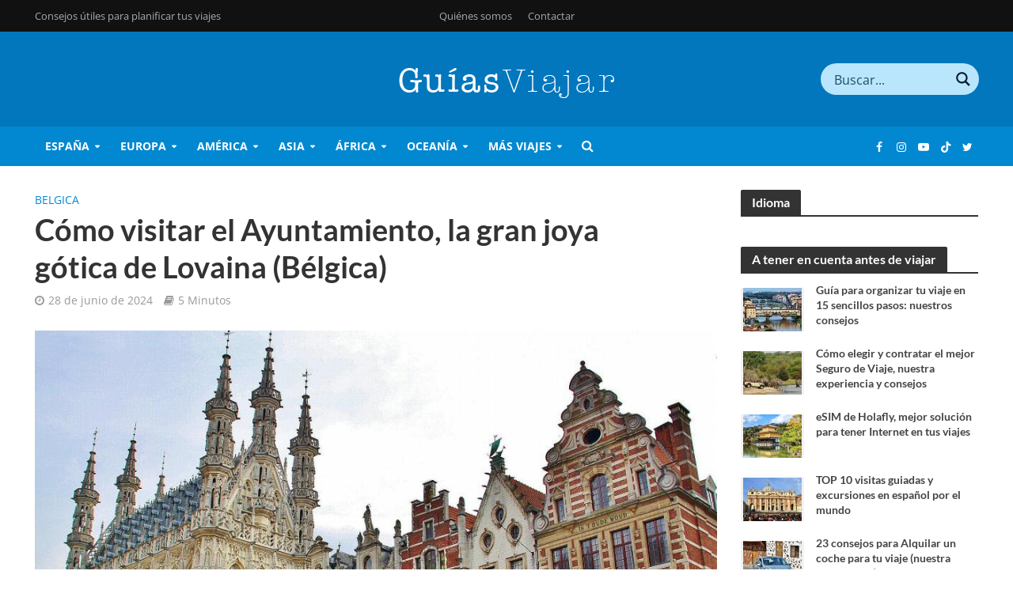

--- FILE ---
content_type: text/html; charset=UTF-8
request_url: https://guias-viajar.com/europa/turismo-en-belgica/lovaina-ayuntamiento-gotico/
body_size: 54334
content:
<!DOCTYPE html><html lang="es" prefix="og: https://ogp.me/ns#"><head><script data-no-optimize="1">var litespeed_docref=sessionStorage.getItem("litespeed_docref");litespeed_docref&&(Object.defineProperty(document,"referrer",{get:function(){return litespeed_docref}}),sessionStorage.removeItem("litespeed_docref"));</script> <meta charset="UTF-8"><meta name="viewport" content="width=device-width,initial-scale=1.0"><link rel="pingback" href="https://guias-viajar.com/xmlrpc.php"><link rel="profile" href="https://gmpg.org/xfn/11" /><meta name="uri-translation" content="on" /><link rel="alternate" hreflang="es" href="https://guias-viajar.com/europa/turismo-en-belgica/lovaina-ayuntamiento-gotico/" /><link rel="alternate" hreflang="ca" href="https://guias-viajar.com/ca/europa/turismo-en-belgica/lovaina-ayuntamiento-gotico/" /><link rel="alternate" hreflang="eu" href="https://guias-viajar.com/eu/europa/turismo-en-belgica/lovaina-ayuntamiento-gotico/" /><link rel="alternate" hreflang="gl" href="https://guias-viajar.com/gl/europa/turismo-en-belgica/lovaina-ayuntamiento-gotico/" /><link rel="alternate" hreflang="en" href="https://guias-viajar.com/en/europa/turismo-en-belgica/lovaina-ayuntamiento-gotico/" /><link rel="alternate" hreflang="fr" href="https://guias-viajar.com/fr/europa/turismo-en-belgica/lovaina-ayuntamiento-gotico/" /><link rel="alternate" hreflang="de" href="https://guias-viajar.com/de/europa/turismo-en-belgica/lovaina-ayuntamiento-gotico/" /><link rel="alternate" hreflang="pt" href="https://guias-viajar.com/pt/europa/turismo-en-belgica/lovaina-ayuntamiento-gotico/" /><link rel="alternate" hreflang="nl" href="https://guias-viajar.com/nl/europa/turismo-en-belgica/lovaina-ayuntamiento-gotico/" /><link rel="alternate" hreflang="pl" href="https://guias-viajar.com/pl/europa/turismo-en-belgica/lovaina-ayuntamiento-gotico/" /><link rel="alternate" hreflang="sv" href="https://guias-viajar.com/sv/europa/turismo-en-belgica/lovaina-ayuntamiento-gotico/" /><link rel="alternate" hreflang="no" href="https://guias-viajar.com/no/europa/turismo-en-belgica/lovaina-ayuntamiento-gotico/" /><link rel="alternate" hreflang="el" href="https://guias-viajar.com/el/europa/turismo-en-belgica/lovaina-ayuntamiento-gotico/" /><link rel="alternate" hreflang="ro" href="https://guias-viajar.com/ro/europa/turismo-en-belgica/lovaina-ayuntamiento-gotico/" /><link rel="alternate" hreflang="zh-TW" href="https://guias-viajar.com/zh-TW/europa/turismo-en-belgica/lovaina-ayuntamiento-gotico/" /><link rel="alternate" hreflang="ja" href="https://guias-viajar.com/ja/europa/turismo-en-belgica/lovaina-ayuntamiento-gotico/" /><link rel="alternate" hreflang="ar" href="https://guias-viajar.com/ar/europa/turismo-en-belgica/lovaina-ayuntamiento-gotico/" /><link rel="alternate" hreflang="ru" href="https://guias-viajar.com/ru/europa/turismo-en-belgica/lovaina-ayuntamiento-gotico/" /><title>Cómo visitar el Ayuntamiento, la gran joya gótica de Lovaina (Bélgica)</title><meta name="description" content="Curiosidades históricas y fotos del ayuntamiento gótico de Lovaina en Bélgica y toda la información para la visita; horarios visitas guiadas, precios entradas"/><meta name="robots" content="follow, index, max-snippet:-1, max-video-preview:-1, max-image-preview:large"/><link rel="canonical" href="https://guias-viajar.com/europa/turismo-en-belgica/lovaina-ayuntamiento-gotico/" /><meta property="og:locale" content="es_ES" /><meta property="og:type" content="article" /><meta property="og:title" content="Cómo visitar el Ayuntamiento, la gran joya gótica de Lovaina (Bélgica)" /><meta property="og:description" content="Curiosidades históricas y fotos del ayuntamiento gótico de Lovaina en Bélgica y toda la información para la visita; horarios visitas guiadas, precios entradas" /><meta property="og:url" content="https://guias-viajar.com/europa/turismo-en-belgica/lovaina-ayuntamiento-gotico/" /><meta property="og:site_name" content="Guías Viajar" /><meta property="article:publisher" content="https://www.facebook.com/guiasviajar" /><meta property="article:section" content="Belgica" /><meta property="og:updated_time" content="2024-06-28T14:17:26+02:00" /><meta property="og:image" content="https://guias-viajar.com/wp-content/uploads/2015/06/fotos-lovaina-ayuntamiento-001.jpg" /><meta property="og:image:secure_url" content="https://guias-viajar.com/wp-content/uploads/2015/06/fotos-lovaina-ayuntamiento-001.jpg" /><meta property="og:image:width" content="950" /><meta property="og:image:height" content="669" /><meta property="og:image:alt" content="Ayuntamiento gótico en la plaza Mayor de Lovaina en Flandes" /><meta property="og:image:type" content="image/jpeg" /><meta property="article:published_time" content="2024-06-28T11:30:53+02:00" /><meta property="article:modified_time" content="2024-06-28T14:17:26+02:00" /><meta name="twitter:card" content="summary_large_image" /><meta name="twitter:title" content="Cómo visitar el Ayuntamiento, la gran joya gótica de Lovaina (Bélgica)" /><meta name="twitter:description" content="Curiosidades históricas y fotos del ayuntamiento gótico de Lovaina en Bélgica y toda la información para la visita; horarios visitas guiadas, precios entradas" /><meta name="twitter:site" content="@@guiasviajar" /><meta name="twitter:creator" content="@@guiasviajar" /><meta name="twitter:image" content="https://guias-viajar.com/wp-content/uploads/2015/06/fotos-lovaina-ayuntamiento-001.jpg" /><meta name="twitter:label1" content="Escrito por" /><meta name="twitter:data1" content="José Luis Sarralde" /><meta name="twitter:label2" content="Tiempo de lectura" /><meta name="twitter:data2" content="4 minutos" /> <script type="application/ld+json" class="rank-math-schema">{"@context":"https://schema.org","@graph":[{"@type":["NewsMediaOrganization","Organization"],"@id":"https://guias-viajar.com/#organization","name":"Gu\u00edas Viajar","url":"https://guias-viajar.com","sameAs":["https://www.facebook.com/guiasviajar","https://twitter.com/@guiasviajar","https://www.instagram.com/guiasviajar/","https://www.youtube.com/user/GUIASparaVIAJAR","https://www.tiktok.com/@guiasviajar"],"logo":{"@type":"ImageObject","@id":"https://guias-viajar.com/#logo","url":"https://guias-viajar.com/wp-content/uploads/2024/03/logo-guias-viajar-2.jpg","contentUrl":"https://guias-viajar.com/wp-content/uploads/2024/03/logo-guias-viajar-2.jpg","caption":"Gu\u00edas Viajar","inLanguage":"es"},"description":"Informaci\u00f3n, Gu\u00edas y Noticias sobre Viajes por Espa\u00f1a, Europa, Am\u00e9rica, Asia, \u00c1frica y Ocean\u00eda."},{"@type":"WebSite","@id":"https://guias-viajar.com/#website","url":"https://guias-viajar.com","name":"Gu\u00edas Viajar","alternateName":"Informaci\u00f3n, Gu\u00edas y Noticias sobre Viajes","publisher":{"@id":"https://guias-viajar.com/#organization"},"inLanguage":"es"},{"@type":"ImageObject","@id":"https://guias-viajar.com/wp-content/uploads/2015/06/fotos-lovaina-ayuntamiento-001.jpg","url":"https://guias-viajar.com/wp-content/uploads/2015/06/fotos-lovaina-ayuntamiento-001.jpg","width":"950","height":"669","caption":"Ayuntamiento g\u00f3tico en la plaza Mayor de Lovaina en Flandes","inLanguage":"es"},{"@type":"WebPage","@id":"https://guias-viajar.com/europa/turismo-en-belgica/lovaina-ayuntamiento-gotico/#webpage","url":"https://guias-viajar.com/europa/turismo-en-belgica/lovaina-ayuntamiento-gotico/","name":"C\u00f3mo visitar el Ayuntamiento, la gran joya g\u00f3tica de Lovaina (B\u00e9lgica)","datePublished":"2024-06-28T11:30:53+02:00","dateModified":"2024-06-28T14:17:26+02:00","isPartOf":{"@id":"https://guias-viajar.com/#website"},"primaryImageOfPage":{"@id":"https://guias-viajar.com/wp-content/uploads/2015/06/fotos-lovaina-ayuntamiento-001.jpg"},"inLanguage":"es"},{"@type":"Person","@id":"https://guias-viajar.com/author/jlsarri/","name":"Jos\u00e9 Luis Sarralde","url":"https://guias-viajar.com/author/jlsarri/","image":{"@type":"ImageObject","@id":"https://guias-viajar.com/wp-content/litespeed/avatar/5ec77c0bd9ae6bd72207d104532e2f3c.jpg?ver=1768928780","url":"https://guias-viajar.com/wp-content/litespeed/avatar/5ec77c0bd9ae6bd72207d104532e2f3c.jpg?ver=1768928780","caption":"Jos\u00e9 Luis Sarralde","inLanguage":"es"},"worksFor":{"@id":"https://guias-viajar.com/#organization"}},{"@type":"NewsArticle","headline":"C\u00f3mo visitar el Ayuntamiento, la gran joya g\u00f3tica de Lovaina (B\u00e9lgica)","keywords":"ayuntamiento gotico de lovaina","datePublished":"2024-06-28T11:30:53+02:00","dateModified":"2024-06-28T14:17:26+02:00","articleSection":"Belgica","author":{"@id":"https://guias-viajar.com/author/jlsarri/","name":"Jos\u00e9 Luis Sarralde"},"publisher":{"@id":"https://guias-viajar.com/#organization"},"description":"Curiosidades hist\u00f3ricas y fotos del ayuntamiento g\u00f3tico de Lovaina en B\u00e9lgica y toda la informaci\u00f3n para la visita; horarios visitas guiadas, precios entradas","name":"C\u00f3mo visitar el Ayuntamiento, la gran joya g\u00f3tica de Lovaina (B\u00e9lgica)","@id":"https://guias-viajar.com/europa/turismo-en-belgica/lovaina-ayuntamiento-gotico/#richSnippet","isPartOf":{"@id":"https://guias-viajar.com/europa/turismo-en-belgica/lovaina-ayuntamiento-gotico/#webpage"},"image":{"@id":"https://guias-viajar.com/wp-content/uploads/2015/06/fotos-lovaina-ayuntamiento-001.jpg"},"inLanguage":"es","mainEntityOfPage":{"@id":"https://guias-viajar.com/europa/turismo-en-belgica/lovaina-ayuntamiento-gotico/#webpage"}}]}</script> <link rel='dns-prefetch' href='//fonts.googleapis.com' /><link rel='dns-prefetch' href='//ep1.adtrafficquality.google' /><link rel='dns-prefetch' href='//ep2.adtrafficquality.google' /><link rel='dns-prefetch' href='//fonts.gstatic.com' /><link rel='dns-prefetch' href='//fundingchoicesmessages.google.com' /><link rel='dns-prefetch' href='//pagead2.googlesyndication.com' /><link rel='dns-prefetch' href='//region1.google-analytics.com' /><link rel='dns-prefetch' href='//securepubads.g.doubleclick.net' /><link rel='dns-prefetch' href='//www.googletagmanager.com' /><link rel="alternate" type="application/rss+xml" title="Guías Viajar &raquo; Feed" href="https://guias-viajar.com/feed/" /><link rel="alternate" type="application/rss+xml" title="Guías Viajar &raquo; Feed de los comentarios" href="https://guias-viajar.com/comments/feed/" /><link rel="alternate" type="application/rss+xml" title="Guías Viajar &raquo; Comentario Cómo visitar el Ayuntamiento, la gran joya gótica de Lovaina (Bélgica) del feed" href="https://guias-viajar.com/europa/turismo-en-belgica/lovaina-ayuntamiento-gotico/feed/" /><link rel="alternate" title="oEmbed (JSON)" type="application/json+oembed" href="https://guias-viajar.com/wp-json/oembed/1.0/embed?url=https%3A%2F%2Fguias-viajar.com%2Feuropa%2Fturismo-en-belgica%2Flovaina-ayuntamiento-gotico%2F" /><link rel="alternate" title="oEmbed (XML)" type="text/xml+oembed" href="https://guias-viajar.com/wp-json/oembed/1.0/embed?url=https%3A%2F%2Fguias-viajar.com%2Feuropa%2Fturismo-en-belgica%2Flovaina-ayuntamiento-gotico%2F&#038;format=xml" /><style id='wp-img-auto-sizes-contain-inline-css' type='text/css'>img:is([sizes=auto i],[sizes^="auto," i]){contain-intrinsic-size:3000px 1500px}
/*# sourceURL=wp-img-auto-sizes-contain-inline-css */</style><style id="litespeed-ccss">ul{box-sizing:border-box}:root{--wp--preset--font-size--normal:16px;--wp--preset--font-size--huge:42px}.screen-reader-text{border:0;clip-path:inset(50%);height:1px;margin:-1px;overflow:hidden;padding:0;position:absolute;width:1px;word-wrap:normal!important}:where(figure){margin:0 0 1em}:root{--wp--preset--aspect-ratio--square:1;--wp--preset--aspect-ratio--4-3:4/3;--wp--preset--aspect-ratio--3-4:3/4;--wp--preset--aspect-ratio--3-2:3/2;--wp--preset--aspect-ratio--2-3:2/3;--wp--preset--aspect-ratio--16-9:16/9;--wp--preset--aspect-ratio--9-16:9/16;--wp--preset--color--black:#000000;--wp--preset--color--cyan-bluish-gray:#abb8c3;--wp--preset--color--white:#ffffff;--wp--preset--color--pale-pink:#f78da7;--wp--preset--color--vivid-red:#cf2e2e;--wp--preset--color--luminous-vivid-orange:#ff6900;--wp--preset--color--luminous-vivid-amber:#fcb900;--wp--preset--color--light-green-cyan:#7bdcb5;--wp--preset--color--vivid-green-cyan:#00d084;--wp--preset--color--pale-cyan-blue:#8ed1fc;--wp--preset--color--vivid-cyan-blue:#0693e3;--wp--preset--color--vivid-purple:#9b51e0;--wp--preset--color--herald-acc:#0288d1;--wp--preset--color--herald-meta:#999999;--wp--preset--color--herald-txt:#444444;--wp--preset--color--herald-bg:#ffffff;--wp--preset--gradient--vivid-cyan-blue-to-vivid-purple:linear-gradient(135deg,rgba(6,147,227,1) 0%,rgb(155,81,224) 100%);--wp--preset--gradient--light-green-cyan-to-vivid-green-cyan:linear-gradient(135deg,rgb(122,220,180) 0%,rgb(0,208,130) 100%);--wp--preset--gradient--luminous-vivid-amber-to-luminous-vivid-orange:linear-gradient(135deg,rgba(252,185,0,1) 0%,rgba(255,105,0,1) 100%);--wp--preset--gradient--luminous-vivid-orange-to-vivid-red:linear-gradient(135deg,rgba(255,105,0,1) 0%,rgb(207,46,46) 100%);--wp--preset--gradient--very-light-gray-to-cyan-bluish-gray:linear-gradient(135deg,rgb(238,238,238) 0%,rgb(169,184,195) 100%);--wp--preset--gradient--cool-to-warm-spectrum:linear-gradient(135deg,rgb(74,234,220) 0%,rgb(151,120,209) 20%,rgb(207,42,186) 40%,rgb(238,44,130) 60%,rgb(251,105,98) 80%,rgb(254,248,76) 100%);--wp--preset--gradient--blush-light-purple:linear-gradient(135deg,rgb(255,206,236) 0%,rgb(152,150,240) 100%);--wp--preset--gradient--blush-bordeaux:linear-gradient(135deg,rgb(254,205,165) 0%,rgb(254,45,45) 50%,rgb(107,0,62) 100%);--wp--preset--gradient--luminous-dusk:linear-gradient(135deg,rgb(255,203,112) 0%,rgb(199,81,192) 50%,rgb(65,88,208) 100%);--wp--preset--gradient--pale-ocean:linear-gradient(135deg,rgb(255,245,203) 0%,rgb(182,227,212) 50%,rgb(51,167,181) 100%);--wp--preset--gradient--electric-grass:linear-gradient(135deg,rgb(202,248,128) 0%,rgb(113,206,126) 100%);--wp--preset--gradient--midnight:linear-gradient(135deg,rgb(2,3,129) 0%,rgb(40,116,252) 100%);--wp--preset--font-size--small:12.8px;--wp--preset--font-size--medium:20px;--wp--preset--font-size--large:22.4px;--wp--preset--font-size--x-large:42px;--wp--preset--font-size--normal:16px;--wp--preset--font-size--huge:28.8px;--wp--preset--spacing--20:0.44rem;--wp--preset--spacing--30:0.67rem;--wp--preset--spacing--40:1rem;--wp--preset--spacing--50:1.5rem;--wp--preset--spacing--60:2.25rem;--wp--preset--spacing--70:3.38rem;--wp--preset--spacing--80:5.06rem;--wp--preset--shadow--natural:6px 6px 9px rgba(0, 0, 0, 0.2);--wp--preset--shadow--deep:12px 12px 50px rgba(0, 0, 0, 0.4);--wp--preset--shadow--sharp:6px 6px 0px rgba(0, 0, 0, 0.2);--wp--preset--shadow--outlined:6px 6px 0px -3px rgba(255, 255, 255, 1), 6px 6px rgba(0, 0, 0, 1);--wp--preset--shadow--crisp:6px 6px 0px rgba(0, 0, 0, 1)}@media screen{[data-icon]:before{font-family:"Simple-Line-Icons";content:attr(data-icon);speak:none;font-weight:400;font-variant:normal;text-transform:none;line-height:1;-webkit-font-smoothing:antialiased;-moz-osx-font-smoothing:grayscale}}html{-ms-text-size-adjust:100%;-webkit-text-size-adjust:100%}body{margin:0}article,details,figure,header,nav,summary{display:block}a{background-color:#fff0}h1{font-size:2em;margin:.67em 0}small{font-size:80%}img{border:0}svg:not(:root){overflow:hidden}figure{margin:1em 40px}button,input,textarea{color:inherit;font:inherit;margin:0}button{overflow:visible}button{text-transform:none}button,input[type=submit]{-webkit-appearance:button}button::-moz-focus-inner,input::-moz-focus-inner{border:0;padding:0}input{line-height:normal}input[type=checkbox]{-webkit-box-sizing:border-box;-moz-box-sizing:border-box;box-sizing:border-box;padding:0}input[type=search]{-webkit-appearance:textfield;-webkit-box-sizing:content-box;-moz-box-sizing:content-box;box-sizing:content-box}input[type=search]::-webkit-search-cancel-button,input[type=search]::-webkit-search-decoration{-webkit-appearance:none}textarea{overflow:auto}*{-webkit-box-sizing:border-box;-moz-box-sizing:border-box;box-sizing:border-box}:after,:before{-webkit-box-sizing:border-box;-moz-box-sizing:border-box;box-sizing:border-box}html{font-size:10px}button,input,textarea{font-family:inherit;font-size:inherit;line-height:inherit}figure{margin:0}img{vertical-align:middle}.container{margin-right:auto;margin-left:auto;padding-left:20px;padding-right:20px}@media (min-width:768px){.container{width:750px}}@media (min-width:992px){.container{width:970px}}@media (min-width:1200px){.container{width:1360px}}.row{margin-left:-20px;margin-right:-20px}.col-lg-12,.col-lg-3,.col-lg-4,.col-lg-8,.col-lg-9,.col-md-3,.col-md-9,.col-xs-3,.col-xs-9{position:relative;min-height:1px;padding-left:20px;padding-right:20px}.col-xs-3,.col-xs-9{float:left}.col-xs-9{width:75%}.col-xs-3{width:25%}@media (min-width:992px){.col-md-3,.col-md-9{float:left}.col-md-9{width:75%}.col-md-3{width:25%}}@media (min-width:1201px){.col-lg-12,.col-lg-3,.col-lg-4,.col-lg-8,.col-lg-9{float:left}.col-lg-12{width:100%}.col-lg-9{width:75%}.col-lg-8{width:66.66666667%}.col-lg-4{width:33.33333333%}.col-lg-3{width:25%}}.container:after,.container:before,.row:after,.row:before{content:" ";display:table}.container:after,.row:after{clear:both}@-ms-viewport{width:device-width}@media (max-width:767px){.hidden-xs{display:none!important}}@media (min-width:768px) and (max-width:991px){.hidden-sm{display:none!important}}@media (min-width:992px) and (max-width:1199px){.hidden-md{display:none!important}}@media (min-width:1200px){.hidden-lg{display:none!important}}.fa{display:inline-block;font:normal normal normal 14px/1 FontAwesome;font-size:inherit;text-rendering:auto;-webkit-font-smoothing:antialiased;-moz-osx-font-smoothing:grayscale}.fa-search:before{content:""}.fa-times:before{content:""}.fa-bars:before{content:""}.fa-angle-up:before{content:""}button::-moz-focus-inner{padding:0;border:0}a{text-decoration:none}img{max-width:100%;height:auto;vertical-align:middle;border:0;-ms-interpolation-mode:bicubic}ins{text-decoration:none}.herald-site-content{margin:0 auto;position:relative;z-index:1;width:1400px;padding:40px 0 1px 0;min-height:67vh}.entry-header{margin-bottom:25px}.herald-section{margin-bottom:0}.herald-section article.herald-single:last-of-type,.herald-section article:last-child{margin-bottom:40px}.herald-section:last-child,.widget article:last-child{margin-bottom:0}.herald-sidebar{margin-bottom:30px}.wp-caption-text{text-align:center;font-size:80%;line-height:1.6rem;color:#fff}.wp-caption-text{position:absolute;bottom:20px;left:0;background-color:rgb(0 0 0/.4);color:rgb(255 255 255/.8);z-index:600;max-width:30%;text-align:left;min-width:140px;padding:10px}.entry-title a{display:block;clear:both}.comment-respond a{padding-bottom:2px;border-bottom:2px solid #fff0}.screen-reader-text{clip:rect(1px,1px,1px,1px);position:absolute!important;height:1px;width:1px;overflow:hidden}.meta-category{display:-webkit-inline-box;display:-ms-inline-flexbox;display:inline-flex;-ms-flex-wrap:wrap;flex-wrap:wrap}.meta-category a{display:inline-block;vertical-align:top}.herald-post-thumbnail{position:relative;text-align:center;background-color:rgb(0 0 0/.05)}.entry-header .herald-date span:before,.entry-header .herald-rtime:before{font-family:FontAwesome;padding:0 0 3px 0;margin:0 5px 0 0;text-align:left;float:left}.entry-header .herald-date span:before{content:""}.entry-header .herald-rtime:before{content:""}.entry-meta .meta-item{margin-right:14px}.herald-no-pad{padding:0 15px 0 0!important}.herald-nav-toggle{width:30px;font-size:3rem;line-height:2.6rem;display:none;position:absolute}html{font-size:62.5%;-moz-osx-font-smoothing:grayscale;-webkit-font-smoothing:antialiased;text-rendering:optimizeLegibility}body{line-height:1.6;-ms-word-wrap:break-word;word-wrap:break-word}.h1,h1{line-height:1.25}h2{line-height:1.27}h3{line-height:1.29}h4{line-height:1.4}.h6{line-height:1.44}.h7{line-height:1.36}h1,h2,h3,h4{margin:0}.herald-sidebar{line-height:1.625}p{margin:0 0 1.5rem}ul{margin:0}ul li{margin-bottom:1.5rem}ul ul{margin-top:0;margin-bottom:0}.herald-site-header .header-top{font-size:1.3rem;font-weight:400}.meta-category{font-size:1.3rem;line-height:1.8rem}.herald-single .col-mod-single .meta-category{font-size:1.4rem;line-height:2rem}.meta-category a{text-transform:uppercase;font-weight:400;padding-bottom:2px;border-bottom:2px solid #fff0}.entry-meta{font-size:1.4rem;line-height:2.2rem}.entry-meta .meta-item{display:inline-block;vertical-align:top}.entry-meta .meta-item,.entry-meta span{font-size:1.4rem;line-height:1.8rem}.herald-menu{line-height:1.3;text-transform:uppercase}.header-top .herald-menu{text-transform:none;font-weight:400;font-size:1.3rem;line-height:1.8rem}.herald-header-sticky .h1{line-height:1;font-size:2.8rem}input[type=email],input[type=text],input[type=url],textarea{border:1px solid;padding:10px;outline:0;line-height:normal;width:100%;font-size:100%;margin:0;vertical-align:baseline;border-radius:2px}button{outline:0}input[type=submit]{display:inline-block;font-size:1.4rem;text-transform:uppercase;line-height:2.8rem;min-width:40px;height:40px;padding:5px 10px;border-radius:2px;max-width:200px;border:none;text-align:center;color:#fff}.submit{width:31.5%;height:50px;text-align:center;border:none;color:#fff;text-transform:uppercase}.herald-go-hor>*{display:inline-block;vertical-align:middle}.herald-site-header{position:relative;z-index:2}.hel-l{position:absolute;left:20px;top:0;z-index:1001;display:table;height:100%}.hel-c,.hel-l,.hel-r{display:-webkit-box;display:-ms-flexbox;display:flex;-webkit-box-align:center;-ms-flex-align:center;align-items:center}.herald-go-hor.hel-l{-webkit-box-orient:horizontal;-webkit-box-direction:normal;-ms-flex-direction:row;flex-direction:row;-webkit-box-pack:start;-ms-flex-pack:start;justify-content:flex-start}.herald-go-hor.hel-r{-webkit-box-orient:horizontal;-webkit-box-direction:normal;-ms-flex-direction:row;flex-direction:row;-webkit-box-pack:start;-ms-flex-pack:start;justify-content:flex-start}.hel-r{position:absolute;right:20px;top:0;z-index:1001;display:table}.hel-c{margin:0 auto;width:100%;text-align:center;z-index:1000;display:table}.herald-site-header li,.herald-site-header ul{list-style:none;margin:0;padding:0}.herald-site-header .herald-header-wraper{position:relative}.herald-site-header .site-branding{text-decoration:none;margin-bottom:0;display:inline-block}.herald-site-header>div:nth-child(2){z-index:5002}.herald-site-header>div:nth-child(3){z-index:5001}.herald-site-header>div:nth-child(4){z-index:5000}.header-top{height:40px;position:relative;z-index:1002}.header-top .hel-l>*{float:left}.header-top .hel-c>*{display:inline-block;vertical-align:top}.header-top .hel-c,.header-top .hel-l{line-height:4rem;height:auto}.hel-l.herald-go-hor{display:-webkit-box;display:-ms-flexbox;display:flex;-webkit-box-align:center;-ms-flex-align:center;align-items:center}.header-middle .col-lg-12{position:relative}.header-middle .hel-c{max-width:100%}.header-bottom,.herald-header-sticky{height:50px}.header-bottom .hel-l>*,.header-bottom .hel-r>*,.herald-header-sticky .hel-l>*,.herald-header-sticky .hel-r>*{display:inline-block;vertical-align:middle}.header-bottom .herald-in-popup{padding:0}.header-bottom .herald-menu>ul>li>a,.herald-header-sticky .herald-menu>ul>li>a{padding:0 13px;line-height:50px}.header-bottom .herald-menu li,.herald-header-sticky .herald-menu li{margin:0}.header-bottom .herald-menu-popup-search>span.fa{height:50px;padding:16px 0 14px}.header-bottom .herald-menu-popup-search>span{height:50px;padding:18px 0;width:40px;margin:0}.header-bottom .herald-soc-nav a{font-size:1.4rem;line-height:2.6rem;height:28px;width:28px;padding:2px;margin:11px 0}.header-bottom .herald-menu,.herald-header-sticky .herald-menu{margin:0}.herald-header-sticky .site-title.h1{font-size:2.8rem;line-height:1}.header-bottom .hel-el,.herald-header-sticky .hel-el{height:50px;position:relative;display:-webkit-box;display:-ms-flexbox;display:flex;-webkit-box-align:center;-ms-flex-align:center;align-items:center}.herald-header-sticky .site-title img{max-height:50px}.header-middle .hel-el{display:-webkit-box;display:-ms-flexbox;display:flex;-webkit-box-align:center;-ms-flex-align:center;align-items:center}.header-middle .hel-r{top:auto}.herald-soc-nav{margin:0;padding:0}.herald-soc-nav li{float:left;list-style:none}.herald-soc-nav li:last-child{margin-right:0}.herald-soc-nav a:before{font-family:FontAwesome;text-decoration:none}.herald-soc-nav a{position:relative;text-decoration:none;display:block;text-align:center;border-radius:2px}.herald-social-name{opacity:0;display:none;font-size:1.3rem}.herald-soc-nav li a[href*="@"]::before{content:""}.herald-soc-nav li a[href*="facebook."]::before{content:""}.herald-soc-nav li a[href*="instagram."]::before{content:""}.herald-soc-nav li a[href*="twitter."]::before{content:""}.herald-soc-nav li a[href*="youtube."]::before{content:""}.herald-soc-nav li a[href*="tiktok."]::before{content:""}.herald-header-sticky{position:fixed;-webkit-transform:translate3d(0,-100px,0);transform:translate3d(0,-100px,0);top:0;left:0;height:50px;max-height:100px;z-index:9999;width:100%}.herald-menu-popup-search{position:relative;-webkit-touch-callout:none}.herald-menu-popup-search .fa{float:left;height:40px;padding:13px 0;width:28px;text-align:center;animation:hover-fade .2s linear 0s forwards;-moz-animation:hover-fade .2s linear 0s forwards;-ms-animation:hover-fade .2s linear 0s forwards;-o-animation:hover-fade .2s linear 0s forwards;-webkit-animation:hover-fade .2s linear 0s forwards;-webkit-touch-callout:none}.herald-menu-popup-search .herald-in-popup{-webkit-box-shadow:0 2px 2px 0 rgb(0 0 0/.1);box-shadow:0 2px 2px 0 rgb(0 0 0/.1);float:left;position:absolute;top:100%;left:0;z-index:99999;padding:0;text-align:left;display:none;min-width:200px;animation:hover-fade .2s linear 0s forwards;-moz-animation:hover-fade .2s linear 0s forwards;-ms-animation:hover-fade .2s linear 0s forwards;-o-animation:hover-fade .2s linear 0s forwards;-webkit-animation:hover-fade .2s linear 0s forwards}.hel-c>*,.hel-l>*,.hel-r>*{margin:0 10px}.hel-l>:first-child{margin-left:0}.hel-r>:first-child{margin-right:0}.hel-l .herald-menu-popup-search{margin:0}.herald-mobile-nav ul{padding:0}.herald-mobile-nav ul .sub-menu{display:none}.herald-mobile-nav ul.herald-soc-nav{border-bottom:1px solid rgb(255 255 255/.15);padding-left:10px}.herald-mobile-nav ul.herald-soc-nav li{display:inline-block;width:auto;float:none;border:none}.herald-mobile-nav ul.herald-soc-nav li a{padding:14px 17px 0;border-bottom:0;display:block;font-size:1.4rem;height:28px;width:28px;padding:4px 2px;margin:10px 0}.herald-mobile-nav li{display:block;float:none;margin-bottom:0;position:relative;width:100%;clear:both}.herald-mobile-nav li a{line-height:2.1rem;font-size:1.6rem;text-transform:uppercase;margin-left:0;padding:16px 50px 15px 20px;width:100%;display:block;clear:both;margin:0}.herald-mobile-nav li .sub-menu a{padding-left:30px}.herald-mobile-nav li a{width:100%;display:block;min-height:50px}.herald-mobile-nav .herald-soc-nav li a{min-height:0}.header-bottom .hel-l,.header-bottom .hel-r{top:0!important}.site-title.h1{font-size:4rem;line-height:5rem}.herald-menu ul>li>a{float:left;padding:10px 15px 10px 15px}.herald-menu li{float:left;position:relative;list-style:none}.herald-menu li:last-child{margin-right:0}.herald-menu ul>.menu-item-has-children>a:after{font-family:FontAwesome;content:"";margin-left:7px;font-size:10px;float:right}.herald-menu ul ul{-webkit-box-shadow:0 1px 0 1px rgb(0 0 0/.1);box-shadow:0 1px 0 1px rgb(0 0 0/.1);float:left;position:absolute;top:100%;left:-999em;z-index:99999;padding:10px 0;text-align:left;opacity:0;-webkit-backface-visibility:hidden}.herald-menu .sub-menu{width:280px}.herald-menu .sub-menu li{display:block;margin:0;width:100%}.herald-menu .sub-menu li a{float:left;width:100%}.header-bottom .herald-menu li a{float:left}.herald-site-header .herald-soc-nav li{margin-bottom:0}.header-top .herald-menu>ul>li{margin:0}.header-top .herald-menu>ul>li>a{padding:11px 10px 11px}.herald-section article{position:relative;min-height:1px;padding-left:20px;padding-right:20px;display:block;vertical-align:top;float:left}.herald-lay-g{width:100%;width:340px;margin-bottom:25px}.herald-lay-g .herald-post-thumbnail{margin-bottom:0}.herald-lay-g .entry-header{margin-bottom:0}.herald-sidebar .herald-lay-g{max-width:100%}.col-mod-single.col-mod-main .entry-title{margin-top:0}.herald_posts_widget>.row{margin:0}.herald-goto-top{position:fixed;right:20px;bottom:14px;z-index:1041;width:38px;height:38px;display:none;background:0 0;text-indent:0;font-size:2.8rem;line-height:2.6rem;padding:5px 8px;text-align:center;border-radius:2px}.herald-single .entry-header{max-width:810px}.herald-section .herald-single{padding:0;float:none}.herald-single .entry-header .entry-meta{margin-top:10px}.entry-meta-wrapper .herald-share .meta-share-wrapper{display:none}.entry-meta-wrapper .herald-share .meks_ess span{font-size:1.4rem;display:inline-block;margin:0;top:0}.entry-meta-wrapper .herald-share .meks_ess a{text-align:center;display:block;width:100%;background:0 0;line-height:1.6;height:auto;margin-top:2px!important}.entry-meta-wrapper .herald-share .meks_ess a::before{font-size:1.2rem;width:20px}.entry-meta-wrapper .herald-share .meks_ess .socicon-twitter{color:#00aced}.entry-meta-wrapper .herald-share .meks_ess .socicon-facebook{color:#355a92}.entry-meta-wrapper .herald-share .meks_ess .socicon-linkedin{color:#007bb6}.entry-meta-wrapper .herald-share .meks_ess .socicon-pinterest{color:#c92228}.entry-meta-wrapper .herald-share .meks_ess .socicon-mail{color:#95a5a6}.entry-meta-wrapper .herald-share .meks_ess .socicon-whatsapp{color:#25d366}body .entry-meta-wrapper .herald-share .meks_ess a{border:none}.herald-post-thumbnail-single{margin-bottom:30px}.herald-sidebar .widget article{padding-left:0;padding-right:0}.widget-title{position:relative;width:100%;margin-bottom:20px}.widget-title span{padding:4px 14px 5px 14px;border-radius:2px 2px 0 0;display:inline-block}.widget-title:after{position:absolute;content:"";height:2px;width:100%;bottom:-2px;left:0}.widget{line-height:1.47;margin-bottom:40px}.herald_posts_widget .herald-lay-g .entry-header{margin-top:-7px}#respond{display:none}.comment-form input[type=email],.comment-form input[type=text],.comment-form input[type=url]{height:50px;width:100%}.comment-form-author,.comment-form-email,.comment-form-url{float:left;width:33.33%;padding:0 15px 0 0;margin-bottom:15px}.comment-form-url,.form-submit{padding:0;margin:0}.comment-form-comment{clear:both;margin-bottom:15px}textarea#comment{width:100%;clear:both;height:200px;resize:vertical}.comment-form{float:left;width:100%;clear:both}.comment-form{padding:40px}.comment-form-author,.comment-form-email,.comment-form-url{float:left;width:33.33%;padding:0 15px 0 0}.comment-form-url{padding:0}.comment-form-comment{margin-bottom:20px}.form-submit{margin-bottom:0;clear:both}.comment-respond{z-index:1000;position:relative;clear:both}.comment-form-author label,.comment-form-comment label,.comment-form-email label,.comment-form-url label{width:100%;float:left;margin:0 0 2px 0}#comment{padding:10px;height:150px;resize:vertical}#cancel-comment-reply-link{padding:0 0 5px 0;float:right;font-weight:400;font-size:1.45432rem;line-height:2rem;text-transform:uppercase;position:absolute;right:30px;top:20px}.form-submit input[type=submit]{min-width:200px;max-width:initial;width:auto;padding:5px 15px}.herald-responsive-header .herald-menu-popup-search,.herald-responsive-header input[type=text]{font-size:16px}@media (max-width:1023px) and (min-width:768px){html{font-size:58%}.herald-site-content{width:100%;padding:30px;max-width:768px}body .herald-sidebar{width:697px;padding:30px 8px}.herald-goto-top{right:10px}}@media (max-width:1249px) and (min-width:768px){body .hidden-md{display:block!important}body .hidden-sm{display:none!important}.herald-site-content{width:100%;padding:30px;max-width:1024px}.herald-site-header .container{width:100%}.herald-header-sticky .container{width:100%}.container{width:100%}.col-lg-12,.col-lg-3,.col-lg-4,.col-lg-8,.col-lg-9,.herald-section article{padding-right:15px;padding-left:15px}.row{margin-left:-15px;margin-right:-15px}.herald-single>.row>.col-lg-9{width:100%}.herald-site-content{margin-top:0!important}.herald-section.container{padding:0}.herald_posts_widget .row>.herald-lay-g{width:100%;padding:0}.herald-sidebar{display:-webkit-box;display:-ms-flexbox;display:flex;-ms-flex-flow:row wrap;-webkit-box-orient:horizontal;-webkit-box-direction:normal;flex-flow:row wrap;clear:both;width:947px;margin:0 15px 30px;float:none;padding:30px 138px;border-top:1px solid #eee;border-bottom:1px solid #eee}.herald-sidebar .herald-sticky,.herald-sidebar .widget{width:330px;float:none;display:inline-block;padding:0 15px}.herald-sticky .widget{width:100%;padding:0}.herald-lay-g{max-width:100%;margin-bottom:20px}.col-mod-single{margin-bottom:20px}.site-title img{max-height:50px}}@media (max-width:1359px) and (min-width:1250px){.herald-site-content{width:100%;padding:30px 0 0;max-width:100%}.container{width:100%;max-width:1233px}.herald-single>.row>.col-lg-9{width:73%}.herald-single>.row>.herald-sidebar{width:27%}.hel-l{left:15px}.hel-r{right:15px}}@media (max-width:1439px) and (min-width:1360px){.herald-site-content{width:100%;padding:30px 0 0;max-width:1300px}.herald-site-header .container{width:100%;max-width:1300px;padding:0}.herald-site-header .header-middle .hel-c{max-width:1300px}.herald-header-sticky .container{width:100%;max-width:1300px;padding:0}.container{width:100%;padding-left:0;padding-right:0}.hel-l{left:15px}.hel-r{right:15px}.hel-c{max-width:1300px}.herald-single>.row>.col-lg-9{width:74%}.herald-single>.row>.herald-sidebar{width:26%}}@media (max-width:1439px) and (min-width:1250px){.col-lg-12,.col-lg-3,.col-lg-4,.col-lg-8,.col-lg-9,.herald-section article{padding-right:15px;padding-left:15px}.row{margin-left:-15px;margin-right:-15px}}@media (max-width:1439px) and (min-width:768px){.herald_posts_widget .row>.herald-lay-g{width:100%;max-width:100%}}@media (max-width:1480px) and (min-width:1440px){.herald-site-content{width:1380px;padding:30px 0 1px}.herald-site-header .header-middle .hel-c{max-width:1380px}}@media only screen and (max-width:1249px){body,html{-webkit-backface-visibility:hidden;-moz-backface-visibility:hidden;-ms-backface-visibility:hidden}.herald-nav-toggle{display:block;left:10px}.herald-responsive-header{height:50px;z-index:2;background:#000;width:100%;position:fixed;top:0;left:0;-webkit-transform:translate3d(0,0,0);transform:translate3d(0,0,0)}.herald-site-content{margin-top:50px!important}.herald-responsive-header .container{text-align:center;height:50px;display:-webkit-box;display:-ms-flexbox;display:flex;-webkit-box-align:center;-ms-flex-align:center;align-items:center;-webkit-box-pack:center;-ms-flex-pack:center;justify-content:center}.herald-mobile-nav{position:fixed;top:0;left:-270px;width:270px;height:100%;overflow-x:none;overflow-y:auto;-webkit-overflow-scrolling:touch;-webkit-transform:translate3d(0,0,0);transform:translate3d(0,0,0)}.herald-responsive-header .herald-menu-popup-search{position:absolute;top:0;height:100%;padding:3px 10px 0 0;z-index:9999}.herald-responsive-header .container div:nth-last-child(3){right:84px}.herald-responsive-header .container div:nth-last-child(2){right:42px}.herald-responsive-header .container div:last-child{right:0}.herald-responsive-header .herald-menu-popup-search .herald-in-popup{left:auto;right:0;padding:15px 20px;margin:0;max-width:initial;width:300px;opacity:0}.herald-responsive-header .herald-menu-popup-search .herald-in-popup{display:none}.herald-responsive-header .herald-menu-popup-search .fa{width:32px}.herald-site-content{z-index:1}.herald-header-sticky{text-align:center}.herald-header-sticky .site-title{position:relative!important;display:inline-block}}@media screen and (max-width:1024px){html body{font-size:16px}body .h1,body h1{font-size:4rem;line-height:1.25}body h2{font-size:3.3rem;line-height:1.27}body h3{font-size:2.8rem;line-height:1.29}body h4{font-size:2.3rem;line-height:1.4}body .h6{font-size:1.6rem;line-height:1.44}body .h7{font-size:1.4rem;line-height:1.36}body .entry-meta span,body .entry-meta-single .meta-item.herald-rtime{font-size:1.4rem;line-height:2}body .herald-sidebar{font-size:1.6rem}}@media screen and (max-width:768px){.herald-post-thumbnail-single{margin-bottom:20px}.herald-single .entry-header .entry-meta{margin-top:3px}html body{font-size:16px}body .h1,body h1{font-size:3rem;line-height:1.25}body h2{font-size:2.8rem;line-height:1.27}body h3{font-size:2.8rem;line-height:1.29}body h4{font-size:2.3rem;line-height:1.4}body .h6{font-size:1.6rem;line-height:1.44}}@media (max-width:767px){html{font-size:56%}html body{font-size:15px;line-height:1.55}.col-lg-12,.col-lg-3,.col-lg-4,.col-lg-8,.col-lg-9,.herald-section article{padding-right:10px;padding-left:10px}.row{margin-left:-10px;margin-right:-10px}.container,.herald-site-content{max-width:375px;width:100%;clear:both;padding:10px}.herald-responsive-header .container{width:100%;max-width:100%;padding:0}.herald-lay-g{max-width:100%;width:100%;margin-bottom:20px}body .herald-sidebar{max-width:100%;float:none;margin:0 auto}.comment-form{padding:20px;margin-bottom:20px}.comment-form-author,.comment-form-email,.comment-form-url{width:100%;padding:0;margin-bottom:15px}input[type=submit]{max-width:100%;width:100%}.widget{margin-bottom:20px}.herald-sidebar .widget article:last-child{margin-bottom:0}.herald-sidebar{margin-bottom:20px}.herald-no-pad{padding:0 10px 0 0!important}.herald-sidebar,.widget-title{clear:both}#cancel-comment-reply-link{right:10px;top:-20px}.site-title img{max-height:50px}.site-title{font-size:2.4rem;line-height:53px}.h1.site-title{font-size:2.4rem;line-height:2.45}.herald-goto-top{display:none!important}}@media (max-width:400px){.herald-lay-g{max-width:100%}.site-title img{max-width:200px}}@keyframes hover-fade{0%{opacity:0}100%{opacity:1}}@-webkit-keyframes hover-fade{0%{opacity:0}100%{opacity:1}}h1,.h1{font-size:3.8rem}h2{font-size:2.5rem}h3{font-size:2rem}h4{font-size:1.6rem}.h6{font-size:1.5rem}.h7{font-size:1.4rem}.herald-sidebar{font-size:1.6rem}body{font-size:1.6rem}.widget{font-size:1.5rem}.herald-menu{font-size:1.4rem}.herald-sidebar .widget-title{font-size:1.6rem}.entry-meta .meta-item,.entry-meta span{font-size:1.4rem}.herald-site-header .header-top,.header-top .herald-menu ul{background:#111;color:#aaa}.header-top a{color:#aaa}.header-middle{background-color:#0277bd;color:#fff}.header-middle a{color:#fff}.header-middle.herald-header-wraper,.header-middle .col-lg-12{height:120px}.header-middle .site-title img{max-height:120px}.header-bottom{background:#0288d1;color:#fff}.header-bottom a{color:#fff}.header-bottom .sub-menu{background-color:#fff}.header-bottom .sub-menu>li>a{color:rgb(66 66 66/.7)}.header-bottom .sub-menu>li>a{color:rgb(66 66 66/.7)}.header-bottom .herald-in-popup{background-color:#fff}.header-bottom .herald-in-popup{background-color:#fff}.herald-header-sticky{background:#0288d1;color:#fff}.herald-header-sticky a{color:#fff}.herald-header-sticky .sub-menu{background-color:#fff}.herald-header-sticky .sub-menu a{color:#444}body{background-color:#fff;color:#444;font-family:"Open Sans";font-weight:400}.herald-site-content{background-color:#fff}h1,h2,h3,h4,.h1,.h6,.h7{font-family:"Lato";font-weight:700}.header-bottom .herald-menu,.herald-header-sticky .herald-menu,.herald-mobile-nav{font-family:"Open Sans";font-weight:600}a{color:#0288d1}.widget-title:after,.widget-title span{color:#fff;background-color:#333}h1,h2,h3,h4,.entry-title a{color:#333}.widget a{color:#0288d1}.widget .entry-title a{color:#444}input[type="submit"]{background-color:#0288d1}.entry-meta .meta-item,.entry-meta span{color:#999}input[type="text"],input[type="search"],input[type="email"],input[type="url"],textarea{border-color:rgb(68 68 68/.2)}.comment-form{background-color:rgb(68 68 68/.06);border:1px solid rgb(68 68 68/.15)}.herald-responsive-header,.herald-mobile-nav,.herald-responsive-header .herald-menu-popup-search .fa{color:#fff;background:#0288d1}.herald-responsive-header a{color:#fff}.herald-mobile-nav li a{color:#fff}.herald-mobile-nav li a{border-bottom:1px solid rgb(255 255 255/.15)}.herald-mobile-nav{border-right:1px solid rgb(255 255 255/.15)}.herald-goto-top{color:#fff;background-color:#333}.herald-responsive-header .herald-menu-popup-search .herald-in-popup{background:#fff}.site-title a{text-transform:none}.site-description{text-transform:none}.main-navigation{text-transform:uppercase}.entry-title{text-transform:none}.meta-category a{text-transform:uppercase}.herald-sidebar .widget-title{text-transform:none}@media only screen and (min-width:1249px){.herald-site-header .header-top,.header-middle,.header-bottom,.herald-header-sticky{display:block!important}.herald-responsive-header,.herald-mobile-nav{display:none!important}}.meks_ess .socicon-facebook{background:#3e5b98}.meks_ess .socicon-facebook:before{content:""}.meks_ess .socicon-twitter{background:#222}.meks_ess .socicon-twitter:before{content:""}.meks_ess .socicon-pinterest{background:#c92619}.meks_ess .socicon-pinterest:before{content:""}.meks_ess .socicon-linkedin{background:#3371b7}.meks_ess .socicon-linkedin:before{content:""}.meks_ess .socicon-whatsapp{background:#20B038}.meks_ess .socicon-whatsapp:before{content:""}.meks_ess .socicon-mail{background:#000}.meks_ess .socicon-mail:before{content:""}.meks_ess{display:-webkit-box;display:-webkit-flex;display:-ms-flexbox;display:flex;flex-wrap:wrap;text-align:center;padding:0;margin:0 0 20px 0;-webkit-box-pack:justify;-webkit-justify-content:space-between;-ms-flex-pack:justify;justify-content:space-between;position:relative;top:-5px}body .meks_ess .meks_ess-item{font-style:normal;text-decoration:none!important;font-family:inherit;color:#FFF;font-size:16px;-webkit-box-flex:1;-webkit-flex:1;-ms-flex:1;flex:1;max-width:100%;min-width:40px;height:40px;line-height:40px;margin-right:5px;margin-top:5px!important;box-shadow:none!important;border:0}.meks_ess .meks_ess-item:before{font-family:"socicon"!important;font-style:normal!important;font-size:14px;font-weight:normal!important;font-variant:normal!important;text-transform:none!important;-webkit-font-smoothing:antialiased;-moz-osx-font-smoothing:grayscale;display:inline-block;font-size:inherit;text-rendering:auto}.meks_ess .meks_ess-item span{font-family:inherit;position:relative;top:-1px;margin-left:8px}.meks_ess.no-labels span{display:none}.meks_ess.square{-webkit-box-pack:start;-ms-flex-pack:start;-webkit-justify-content:flex-start;justify-content:flex-start}.meks_ess.square .meks_ess-item{width:40px;border-radius:50%;-webkit-box-flex:none;-webkit-flex:none;-ms-flex:none;flex:none}.meks_ess.square .meks_ess-item{border-radius:0}.cmplz-hidden{display:none!important}div.asp_w.ajaxsearchpro,div.asp_w.asp_r,div.asp_w.asp_s{-webkit-box-sizing:content-box;-moz-box-sizing:content-box;-ms-box-sizing:content-box;-o-box-sizing:content-box;box-sizing:content-box;padding:0;margin:0;border:0;border-radius:0;text-transform:none;text-shadow:none;box-shadow:none;text-decoration:none;text-align:left;text-indent:initial;letter-spacing:normal;font-display:swap}div.asp_w_container div[id*=__original__]{display:none!important}div.asp_w.ajaxsearchpro{-webkit-box-sizing:border-box;-moz-box-sizing:border-box;-ms-box-sizing:border-box;-o-box-sizing:border-box;box-sizing:border-box}div.asp_w.asp_r,div.asp_w.asp_r *{-webkit-touch-callout:none}div.asp_w.ajaxsearchpro input[type=text]::-ms-clear{display:none;width:0;height:0}div.asp_w.ajaxsearchpro input[type=text]::-ms-reveal{display:none;width:0;height:0}div.asp_w.ajaxsearchpro input[type="search"]::-webkit-search-decoration,div.asp_w.ajaxsearchpro input[type="search"]::-webkit-search-cancel-button,div.asp_w.ajaxsearchpro input[type="search"]::-webkit-search-results-button,div.asp_w.ajaxsearchpro input[type="search"]::-webkit-search-results-decoration{display:none}div.asp_w.ajaxsearchpro input[type="search"]{appearance:auto!important;-webkit-appearance:none!important}.asp_clear{display:block!important;clear:both!important;margin:0!important;padding:0!important;width:auto!important;height:0!important}.hiddend{display:none!important}div.asp_w.ajaxsearchpro{width:100%;height:auto;border-radius:0;background:#fff0;overflow:hidden}div.asp_w.ajaxsearchpro.asp_non_compact{min-width:200px}div.asp_m.ajaxsearchpro .proinput input:before,div.asp_m.ajaxsearchpro .proinput input:after,div.asp_m.ajaxsearchpro .proinput form:before,div.asp_m.ajaxsearchpro .proinput form:after{display:none}div.asp_m.ajaxsearchpro .probox .proinput input::-ms-clear{display:none}div.asp_m.ajaxsearchpro .probox{width:auto;border-radius:5px;background:#FFF;overflow:hidden;border:1px solid #FFF;box-shadow:1px 0 3px #CCC inset;display:-webkit-flex;display:flex;-webkit-flex-direction:row;flex-direction:row;direction:ltr;align-items:stretch;isolation:isolate}div.asp_m.ajaxsearchpro .probox .proinput{width:1px;height:100%;float:left;box-shadow:none;position:relative;flex:1 1 auto;-webkit-flex:1 1 auto;z-index:0}div.asp_m.ajaxsearchpro .probox .proinput form{height:100%;margin:0!important;padding:0!important}div.asp_m.ajaxsearchpro .probox .proinput input{height:100%;width:100%;border:0;background:#fff0;box-shadow:none;padding:0;left:0;padding-top:2px;min-width:120px;min-height:unset;max-height:unset}div.asp_m.ajaxsearchpro .probox .proinput input.autocomplete{border:0;background:#fff0;width:100%;box-shadow:none;margin:0;padding:0;left:0}div.asp_m.ajaxsearchpro .probox .proloading,div.asp_m.ajaxsearchpro .probox .proclose,div.asp_m.ajaxsearchpro .probox .promagnifier,div.asp_m.ajaxsearchpro .probox .prosettings{width:20px;height:20px;min-width:unset;min-height:unset;background:none;background-size:20px 20px;float:right;box-shadow:none;margin:0;padding:0;z-index:1}div.asp_m.ajaxsearchpro .probox .proloading,div.asp_m.ajaxsearchpro .probox .proclose{background-position:center center;display:none;background-size:auto;background-repeat:no-repeat;background-color:#fff0}div.asp_m.ajaxsearchpro .probox .proloading{padding:2px;box-sizing:border-box}div.asp_m.ajaxsearchpro .probox .proclose{position:relative;z-index:2}div.asp_m.ajaxsearchpro .probox .promagnifier .innericon,div.asp_m.ajaxsearchpro .probox .prosettings .innericon{background-size:20px 20px;background-position:center center;background-repeat:no-repeat;background-color:#fff0;width:100%;height:100%;line-height:initial;text-align:center;overflow:hidden}div.asp_m.ajaxsearchpro .probox .promagnifier .innericon svg,div.asp_m.ajaxsearchpro .probox .prosettings .innericon svg{height:100%;width:22px;vertical-align:baseline;display:inline-block}div.asp_m.ajaxsearchpro .probox .proclose svg{background:#333;position:absolute;top:50%;width:20px;height:20px;left:50%;fill:#fefefe;box-sizing:border-box;box-shadow:0 0 0 2px rgb(255 255 255/.9)}div.asp_hidden_data,div.asp_hidden_data *{display:none}div.asp_w.asp_r{display:none}div.asp_w.asp_r *{text-decoration:none;text-shadow:none}div.asp_w.asp_r .results{overflow:hidden;width:auto;height:0;margin:0;padding:0}div.asp_w.asp_r .resdrg{height:auto}div[id*="ajaxsearchpro1_"] div.asp_loader,div[id*="ajaxsearchpro1_"] div.asp_loader *{box-sizing:border-box!important;margin:0;padding:0;box-shadow:none}div[id*="ajaxsearchpro1_"] div.asp_loader{box-sizing:border-box;display:flex;flex:0 1 auto;flex-direction:column;flex-grow:0;flex-shrink:0;flex-basis:28px;max-width:100%;max-height:100%;align-items:center;justify-content:center}div[id*="ajaxsearchpro1_"] div.asp_loader-inner{width:100%;margin:0 auto;text-align:center;height:100%}@-webkit-keyframes ball-scale{0%{-webkit-transform:scale(0);transform:scale(0)}100%{-webkit-transform:scale(1);transform:scale(1);opacity:0}}@keyframes ball-scale{0%{-webkit-transform:scale(0);transform:scale(0)}100%{-webkit-transform:scale(1);transform:scale(1);opacity:0}}div[id*="ajaxsearchpro1_"] div.asp_ball-scale>div{background-color:#4a89bf;border-radius:100%;-webkit-animation-fill-mode:both;animation-fill-mode:both;display:inline-block;height:100%;width:100%;-webkit-animation:ball-scale 1s 0s ease-in-out infinite;animation:ball-scale 1s 0s ease-in-out infinite}div[id*="ajaxsearchprores1_"] .asp_res_loader div.asp_loader,div[id*="ajaxsearchprores1_"] .asp_res_loader div.asp_loader *{box-sizing:border-box!important;margin:0;padding:0;box-shadow:none}div[id*="ajaxsearchprores1_"] .asp_res_loader div.asp_loader{box-sizing:border-box;display:flex;flex:0 1 auto;flex-direction:column;flex-grow:0;flex-shrink:0;flex-basis:28px;max-width:100%;max-height:100%;align-items:center;justify-content:center}div[id*="ajaxsearchprores1_"] .asp_res_loader div.asp_loader-inner{width:100%;margin:0 auto;text-align:center;height:100%}@-webkit-keyframes ball-scale{0%{-webkit-transform:scale(0);transform:scale(0)}100%{-webkit-transform:scale(1);transform:scale(1);opacity:0}}@keyframes ball-scale{0%{-webkit-transform:scale(0);transform:scale(0)}100%{-webkit-transform:scale(1);transform:scale(1);opacity:0}}div[id*="ajaxsearchprores1_"] .asp_res_loader div.asp_ball-scale>div{background-color:#4a89bf;border-radius:100%;-webkit-animation-fill-mode:both;animation-fill-mode:both;display:inline-block;height:100%;width:100%;-webkit-animation:ball-scale 1s 0s ease-in-out infinite;animation:ball-scale 1s 0s ease-in-out infinite}#ajaxsearchpro1_1 div.asp_loader,#ajaxsearchpro1_2 div.asp_loader,#ajaxsearchpro1_1 div.asp_loader *,#ajaxsearchpro1_2 div.asp_loader *{box-sizing:border-box!important;margin:0;padding:0;box-shadow:none}#ajaxsearchpro1_1 div.asp_loader,#ajaxsearchpro1_2 div.asp_loader{box-sizing:border-box;display:flex;flex:0 1 auto;flex-direction:column;flex-grow:0;flex-shrink:0;flex-basis:28px;max-width:100%;max-height:100%;align-items:center;justify-content:center}#ajaxsearchpro1_1 div.asp_loader-inner,#ajaxsearchpro1_2 div.asp_loader-inner{width:100%;margin:0 auto;text-align:center;height:100%}@-webkit-keyframes ball-scale{0%{-webkit-transform:scale(0);transform:scale(0)}100%{-webkit-transform:scale(1);transform:scale(1);opacity:0}}@keyframes ball-scale{0%{-webkit-transform:scale(0);transform:scale(0)}100%{-webkit-transform:scale(1);transform:scale(1);opacity:0}}#ajaxsearchpro1_1 div.asp_ball-scale>div,#ajaxsearchpro1_2 div.asp_ball-scale>div{background-color:#4a89bf;border-radius:100%;-webkit-animation-fill-mode:both;animation-fill-mode:both;display:inline-block;height:100%;width:100%;-webkit-animation:ball-scale 1s 0s ease-in-out infinite;animation:ball-scale 1s 0s ease-in-out infinite}div.asp_r.asp_r_1,div.asp_r.asp_r_1 *,div.asp_m.asp_m_1,div.asp_m.asp_m_1 *,div.asp_s.asp_s_1,div.asp_s.asp_s_1 *{-webkit-box-sizing:content-box;-moz-box-sizing:content-box;-ms-box-sizing:content-box;-o-box-sizing:content-box;box-sizing:content-box;border:0;border-radius:0;text-transform:none;text-shadow:none;box-shadow:none;text-decoration:none;text-align:left;letter-spacing:normal}div.asp_r.asp_r_1,div.asp_m.asp_m_1,div.asp_s.asp_s_1{-webkit-box-sizing:border-box;-moz-box-sizing:border-box;-ms-box-sizing:border-box;-o-box-sizing:border-box;box-sizing:border-box}div.asp_r.asp_r_1,div.asp_r.asp_r_1 *,div.asp_m.asp_m_1,div.asp_m.asp_m_1 *,div.asp_s.asp_s_1,div.asp_s.asp_s_1 *{padding:0;margin:0}.asp_w_container_1{width:25%}#ajaxsearchpro1_1,#ajaxsearchpro1_2,div.asp_m.asp_m_1{width:100%;height:auto;max-height:none;border-radius:5px;background:#d1eaff;margin-top:0;margin-bottom:0;background-image:-moz-radial-gradient(center,ellipse cover,#b9e6fc,#b9e6fc);background-image:-webkit-gradient(radial,center center,0,center center,100%,#b9e6fc,#b9e6fc);background-image:-webkit-radial-gradient(center,ellipse cover,#b9e6fc,#b9e6fc);background-image:-o-radial-gradient(center,ellipse cover,#b9e6fc,#b9e6fc);background-image:-ms-radial-gradient(center,ellipse cover,#b9e6fc,#b9e6fc);background-image:radial-gradient(ellipse at center,#b9e6fc,#b9e6fc);overflow:hidden;border:0 solid #4a89bf;border-radius:50px 50px 50px 50px;box-shadow:none}#ajaxsearchpro1_1 .probox,#ajaxsearchpro1_2 .probox,div.asp_m.asp_m_1 .probox{margin:6px;height:28px;background:#fff0;border:0 none #fff;border-radius:0;box-shadow:none}#ajaxsearchpro1_1 .probox .proinput,#ajaxsearchpro1_2 .probox .proinput,div.asp_m.asp_m_1 .probox .proinput{font-weight:400;font-family:"Open Sans";color:#042e49;font-size:1em;line-height:1.5em;text-shadow:none;line-height:normal;flex-grow:1;order:5;margin:0 0 0 10px;padding:0 5px}#ajaxsearchpro1_1 .probox .proinput input.orig,#ajaxsearchpro1_2 .probox .proinput input.orig,div.asp_m.asp_m_1 .probox .proinput input.orig{font-weight:400;font-family:"Open Sans";color:#042e49;font-size:1em;line-height:1.5em;text-shadow:none;line-height:normal;border:0;box-shadow:none;height:28px;position:relative;z-index:2;padding:0!important;padding-top:2px!important;margin:-1px 0 0-4px!important;width:100%;background:transparent!important}#ajaxsearchpro1_1 .probox .proinput input.autocomplete,#ajaxsearchpro1_2 .probox .proinput input.autocomplete,div.asp_m.asp_m_1 .probox .proinput input.autocomplete{font-weight:400;font-family:"Open Sans";color:#042e49;font-size:1em;line-height:1.5em;text-shadow:none;line-height:normal;opacity:.25;height:28px;display:block;position:relative;z-index:1;padding:0!important;margin:-1px 0 0-4px!important;margin-top:-28px!important;width:100%;background:transparent!important}div.asp_m.asp_m_1 .probox .proinput input.orig::-webkit-input-placeholder{font-weight:400;font-family:"Open Sans";color:#042e49;font-size:1em;text-shadow:none;opacity:.85}div.asp_m.asp_m_1 .probox .proinput input.orig::-moz-placeholder{font-weight:400;font-family:"Open Sans";color:#042e49;font-size:1em;text-shadow:none;opacity:.85}div.asp_m.asp_m_1 .probox .proinput input.orig:-ms-input-placeholder{font-weight:400;font-family:"Open Sans";color:#042e49;font-size:1em;text-shadow:none;opacity:.85}div.asp_m.asp_m_1 .probox .proinput input.orig:-moz-placeholder{font-weight:400;font-family:"Open Sans";color:#042e49;font-size:1em;text-shadow:none;opacity:.85;line-height:normal!important}#ajaxsearchpro1_1 .probox .proinput input.autocomplete,#ajaxsearchpro1_2 .probox .proinput input.autocomplete,div.asp_m.asp_m_1 .probox .proinput input.autocomplete{font-weight:400;font-family:"Open Sans";color:#042e49;font-size:1em;line-height:1.5em;text-shadow:none;line-height:normal;border:0;box-shadow:none}#ajaxsearchpro1_1 .probox .proloading,#ajaxsearchpro1_1 .probox .proclose,#ajaxsearchpro1_1 .probox .promagnifier,#ajaxsearchpro1_1 .probox .prosettings,#ajaxsearchpro1_2 .probox .proloading,#ajaxsearchpro1_2 .probox .proclose,#ajaxsearchpro1_2 .probox .promagnifier,#ajaxsearchpro1_2 .probox .prosettings,div.asp_m.asp_m_1 .probox .proloading,div.asp_m.asp_m_1 .probox .proclose,div.asp_m.asp_m_1 .probox .promagnifier,div.asp_m.asp_m_1 .probox .prosettings{width:28px;height:28px;flex:0 0 28px;flex-grow:0;order:7;text-align:center}#ajaxsearchpro1_1 .probox .proclose svg,#ajaxsearchpro1_2 .probox .proclose svg,div.asp_m.asp_m_1 .probox .proclose svg{fill:#fefefe;background:#333;box-shadow:0 0 0 2px rgb(255 255 255/.9);border-radius:50%;box-sizing:border-box;margin-left:-10px;margin-top:-10px;padding:4px}#ajaxsearchpro1_1 .probox .proloading,#ajaxsearchpro1_2 .probox .proloading,div.asp_m.asp_m_1 .probox .proloading{width:28px;height:28px;min-width:28px;min-height:28px;max-width:28px;max-height:28px}#ajaxsearchpro1_1 .probox .proloading .asp_loader,#ajaxsearchpro1_2 .probox .proloading .asp_loader,div.asp_m.asp_m_1 .probox .proloading .asp_loader{width:24px;height:24px;min-width:24px;min-height:24px;max-width:24px;max-height:24px}#ajaxsearchpro1_1 .probox .promagnifier,#ajaxsearchpro1_2 .probox .promagnifier,div.asp_m.asp_m_1 .probox .promagnifier{width:auto;height:28px;flex:0 0 auto;order:7;-webkit-flex:0 0 auto;-webkit-order:7}#ajaxsearchpro1_1 .probox .promagnifier .innericon,#ajaxsearchpro1_2 .probox .promagnifier .innericon,#ajaxsearchpro1_1 .probox .prosettings .innericon,#ajaxsearchpro1_2 .probox .prosettings .innericon,div.asp_m.asp_m_1 .probox .promagnifier .innericon,div.asp_m.asp_m_1 .probox .prosettings .innericon{text-align:center}#ajaxsearchpro1_1 .probox .promagnifier .innericon,#ajaxsearchpro1_2 .probox .promagnifier .innericon,div.asp_m.asp_m_1 .probox .promagnifier .innericon{display:block;width:28px;height:28px;float:right}#ajaxsearchpro1_1 .probox .promagnifier .asp_text_button,#ajaxsearchpro1_2 .probox .promagnifier .asp_text_button,div.asp_m.asp_m_1 .probox .promagnifier .asp_text_button{display:block;width:auto;height:28px;float:right;margin:0;padding:0 10px 0 2px;font-weight:400;font-family:"Open Sans";color:#333;font-size:15px;line-height:auto;text-shadow:none;line-height:28px}#ajaxsearchpro1_1 .probox .promagnifier .innericon svg,#ajaxsearchpro1_2 .probox .promagnifier .innericon svg,div.asp_m.asp_m_1 .probox .promagnifier .innericon svg{fill:#051b2d}#ajaxsearchpro1_1 .probox .prosettings .innericon svg,#ajaxsearchpro1_2 .probox .prosettings .innericon svg,div.asp_m.asp_m_1 .probox .prosettings .innericon svg{fill:#051b2d}#ajaxsearchpro1_1 .probox .promagnifier,#ajaxsearchpro1_2 .probox .promagnifier,div.asp_m.asp_m_1 .probox .promagnifier{width:28px;height:28px;background:#fff0;background-position:center center;background-repeat:no-repeat;order:11;-webkit-order:11;float:right;border:0 solid #fff;border-radius:0;box-shadow:0 0 0 0 rgb(255 255 255/.64) inset;background-size:100% 100%;background-position:center center;background-repeat:no-repeat}#ajaxsearchpro1_1 .probox .prosettings,#ajaxsearchpro1_2 .probox .prosettings,div.asp_m.asp_m_1 .probox .prosettings{width:28px;height:28px;background:#fff0;background-position:center center;background-repeat:no-repeat;order:10;-webkit-order:10;float:right;border:0 solid #fff;border-radius:0;box-shadow:0 0 0 0 rgb(255 255 255/.64) inset;background-size:100% 100%;align-self:flex-end}div.asp_r.asp_r_1{position:absolute;z-index:11000;width:40%;margin:12px 0 0 0}@media only screen and (min-width:641px) and (max-width:1024px){div.asp_r.asp_r_1{width:60%}}@media only screen and (max-width:640px){div.asp_r.asp_r_1{width:60%}}div.asp_r.asp_r_1 .asp_res_loader{background:#fff;height:200px;padding:10px}div.asp_r.asp_r_1 .asp_res_loader .asp_loader{height:200px;width:200px;margin:0 auto}div.asp_s.asp_s_1.searchsettings,div.asp_s.asp_s_1.searchsettings,div.asp_s.asp_s_1.searchsettings{direction:ltr;padding:0;background-image:-webkit-linear-gradient(185deg,#ffffff,#ffffff);background-image:-moz-linear-gradient(185deg,#ffffff,#ffffff);background-image:-o-linear-gradient(185deg,#ffffff,#ffffff);background-image:-ms-linear-gradient(185deg,#ffffff 0,#ffffff 100%);background-image:linear-gradient(185deg,#ffffff,#ffffff);box-shadow:1px 1px 0 1px #4a89bf;;max-width:208px;z-index:2}div.asp_s.asp_s_1.searchsettings.asp_s,div.asp_s.asp_s_1.searchsettings.asp_s,div.asp_s.asp_s_1.searchsettings.asp_s{z-index:11001}div.asp_s.asp_s_1.searchsettings form,div.asp_s.asp_s_1.searchsettings form,div.asp_s.asp_s_1.searchsettings form{display:flex}div.asp_r.asp_r_1.vertical{padding:4px;background:#fff;border-radius:3px;border:2px solid #4a89bf;border-radius:3px 3px 3px 3px;box-shadow:none;visibility:hidden;display:none}div.asp_r.asp_r_1.vertical .results{max-height:none;overflow-x:hidden;overflow-y:auto}div.asp_r.asp_r_1.vertical .results{scrollbar-width:thin;scrollbar-color:rgb(0 0 0/.5) #fff}div.asp_r.asp_r_1.vertical .results::-webkit-scrollbar{width:10px}div.asp_r.asp_r_1.vertical .results::-webkit-scrollbar-track{background:#fff;box-shadow:inset 0 0 12px 12px #fff0;border:none}div.asp_r.asp_r_1.vertical .results::-webkit-scrollbar-thumb{background:#fff0;box-shadow:inset 0 0 12px 12px #fff0;border:solid 2px #fff0;border-radius:12px}@media (hover:none),(max-width:500px){div.asp_r.asp_r_1.vertical .results::-webkit-scrollbar-thumb{box-shadow:inset 0 0 12px 12px rgb(0 0 0/.5)}}</style><link rel="preload" data-asynced="1" data-optimized="2" as="style" onload="this.onload=null;this.rel='stylesheet'" href="https://guias-viajar.com/wp-content/litespeed/ucss/ecbecac572322699f12b621bf4d292d1.css?ver=0a481" /><script data-optimized="1" type="litespeed/javascript" data-src="https://guias-viajar.com/wp-content/plugins/litespeed-cache/assets/js/css_async.min.js"></script><link rel="preload" as="image" href="https://guias-viajar.com/wp-content/uploads/2024/04/herald_logo.png"><style id='global-styles-inline-css' type='text/css'>:root{--wp--preset--aspect-ratio--square: 1;--wp--preset--aspect-ratio--4-3: 4/3;--wp--preset--aspect-ratio--3-4: 3/4;--wp--preset--aspect-ratio--3-2: 3/2;--wp--preset--aspect-ratio--2-3: 2/3;--wp--preset--aspect-ratio--16-9: 16/9;--wp--preset--aspect-ratio--9-16: 9/16;--wp--preset--color--black: #000000;--wp--preset--color--cyan-bluish-gray: #abb8c3;--wp--preset--color--white: #ffffff;--wp--preset--color--pale-pink: #f78da7;--wp--preset--color--vivid-red: #cf2e2e;--wp--preset--color--luminous-vivid-orange: #ff6900;--wp--preset--color--luminous-vivid-amber: #fcb900;--wp--preset--color--light-green-cyan: #7bdcb5;--wp--preset--color--vivid-green-cyan: #00d084;--wp--preset--color--pale-cyan-blue: #8ed1fc;--wp--preset--color--vivid-cyan-blue: #0693e3;--wp--preset--color--vivid-purple: #9b51e0;--wp--preset--color--herald-acc: #0288d1;--wp--preset--color--herald-meta: #999999;--wp--preset--color--herald-txt: #444444;--wp--preset--color--herald-bg: #ffffff;--wp--preset--gradient--vivid-cyan-blue-to-vivid-purple: linear-gradient(135deg,rgb(6,147,227) 0%,rgb(155,81,224) 100%);--wp--preset--gradient--light-green-cyan-to-vivid-green-cyan: linear-gradient(135deg,rgb(122,220,180) 0%,rgb(0,208,130) 100%);--wp--preset--gradient--luminous-vivid-amber-to-luminous-vivid-orange: linear-gradient(135deg,rgb(252,185,0) 0%,rgb(255,105,0) 100%);--wp--preset--gradient--luminous-vivid-orange-to-vivid-red: linear-gradient(135deg,rgb(255,105,0) 0%,rgb(207,46,46) 100%);--wp--preset--gradient--very-light-gray-to-cyan-bluish-gray: linear-gradient(135deg,rgb(238,238,238) 0%,rgb(169,184,195) 100%);--wp--preset--gradient--cool-to-warm-spectrum: linear-gradient(135deg,rgb(74,234,220) 0%,rgb(151,120,209) 20%,rgb(207,42,186) 40%,rgb(238,44,130) 60%,rgb(251,105,98) 80%,rgb(254,248,76) 100%);--wp--preset--gradient--blush-light-purple: linear-gradient(135deg,rgb(255,206,236) 0%,rgb(152,150,240) 100%);--wp--preset--gradient--blush-bordeaux: linear-gradient(135deg,rgb(254,205,165) 0%,rgb(254,45,45) 50%,rgb(107,0,62) 100%);--wp--preset--gradient--luminous-dusk: linear-gradient(135deg,rgb(255,203,112) 0%,rgb(199,81,192) 50%,rgb(65,88,208) 100%);--wp--preset--gradient--pale-ocean: linear-gradient(135deg,rgb(255,245,203) 0%,rgb(182,227,212) 50%,rgb(51,167,181) 100%);--wp--preset--gradient--electric-grass: linear-gradient(135deg,rgb(202,248,128) 0%,rgb(113,206,126) 100%);--wp--preset--gradient--midnight: linear-gradient(135deg,rgb(2,3,129) 0%,rgb(40,116,252) 100%);--wp--preset--font-size--small: 12.8px;--wp--preset--font-size--medium: 20px;--wp--preset--font-size--large: 22.4px;--wp--preset--font-size--x-large: 42px;--wp--preset--font-size--normal: 16px;--wp--preset--font-size--huge: 28.8px;--wp--preset--spacing--20: 0.44rem;--wp--preset--spacing--30: 0.67rem;--wp--preset--spacing--40: 1rem;--wp--preset--spacing--50: 1.5rem;--wp--preset--spacing--60: 2.25rem;--wp--preset--spacing--70: 3.38rem;--wp--preset--spacing--80: 5.06rem;--wp--preset--shadow--natural: 6px 6px 9px rgba(0, 0, 0, 0.2);--wp--preset--shadow--deep: 12px 12px 50px rgba(0, 0, 0, 0.4);--wp--preset--shadow--sharp: 6px 6px 0px rgba(0, 0, 0, 0.2);--wp--preset--shadow--outlined: 6px 6px 0px -3px rgb(255, 255, 255), 6px 6px rgb(0, 0, 0);--wp--preset--shadow--crisp: 6px 6px 0px rgb(0, 0, 0);}:where(.is-layout-flex){gap: 0.5em;}:where(.is-layout-grid){gap: 0.5em;}body .is-layout-flex{display: flex;}.is-layout-flex{flex-wrap: wrap;align-items: center;}.is-layout-flex > :is(*, div){margin: 0;}body .is-layout-grid{display: grid;}.is-layout-grid > :is(*, div){margin: 0;}:where(.wp-block-columns.is-layout-flex){gap: 2em;}:where(.wp-block-columns.is-layout-grid){gap: 2em;}:where(.wp-block-post-template.is-layout-flex){gap: 1.25em;}:where(.wp-block-post-template.is-layout-grid){gap: 1.25em;}.has-black-color{color: var(--wp--preset--color--black) !important;}.has-cyan-bluish-gray-color{color: var(--wp--preset--color--cyan-bluish-gray) !important;}.has-white-color{color: var(--wp--preset--color--white) !important;}.has-pale-pink-color{color: var(--wp--preset--color--pale-pink) !important;}.has-vivid-red-color{color: var(--wp--preset--color--vivid-red) !important;}.has-luminous-vivid-orange-color{color: var(--wp--preset--color--luminous-vivid-orange) !important;}.has-luminous-vivid-amber-color{color: var(--wp--preset--color--luminous-vivid-amber) !important;}.has-light-green-cyan-color{color: var(--wp--preset--color--light-green-cyan) !important;}.has-vivid-green-cyan-color{color: var(--wp--preset--color--vivid-green-cyan) !important;}.has-pale-cyan-blue-color{color: var(--wp--preset--color--pale-cyan-blue) !important;}.has-vivid-cyan-blue-color{color: var(--wp--preset--color--vivid-cyan-blue) !important;}.has-vivid-purple-color{color: var(--wp--preset--color--vivid-purple) !important;}.has-black-background-color{background-color: var(--wp--preset--color--black) !important;}.has-cyan-bluish-gray-background-color{background-color: var(--wp--preset--color--cyan-bluish-gray) !important;}.has-white-background-color{background-color: var(--wp--preset--color--white) !important;}.has-pale-pink-background-color{background-color: var(--wp--preset--color--pale-pink) !important;}.has-vivid-red-background-color{background-color: var(--wp--preset--color--vivid-red) !important;}.has-luminous-vivid-orange-background-color{background-color: var(--wp--preset--color--luminous-vivid-orange) !important;}.has-luminous-vivid-amber-background-color{background-color: var(--wp--preset--color--luminous-vivid-amber) !important;}.has-light-green-cyan-background-color{background-color: var(--wp--preset--color--light-green-cyan) !important;}.has-vivid-green-cyan-background-color{background-color: var(--wp--preset--color--vivid-green-cyan) !important;}.has-pale-cyan-blue-background-color{background-color: var(--wp--preset--color--pale-cyan-blue) !important;}.has-vivid-cyan-blue-background-color{background-color: var(--wp--preset--color--vivid-cyan-blue) !important;}.has-vivid-purple-background-color{background-color: var(--wp--preset--color--vivid-purple) !important;}.has-black-border-color{border-color: var(--wp--preset--color--black) !important;}.has-cyan-bluish-gray-border-color{border-color: var(--wp--preset--color--cyan-bluish-gray) !important;}.has-white-border-color{border-color: var(--wp--preset--color--white) !important;}.has-pale-pink-border-color{border-color: var(--wp--preset--color--pale-pink) !important;}.has-vivid-red-border-color{border-color: var(--wp--preset--color--vivid-red) !important;}.has-luminous-vivid-orange-border-color{border-color: var(--wp--preset--color--luminous-vivid-orange) !important;}.has-luminous-vivid-amber-border-color{border-color: var(--wp--preset--color--luminous-vivid-amber) !important;}.has-light-green-cyan-border-color{border-color: var(--wp--preset--color--light-green-cyan) !important;}.has-vivid-green-cyan-border-color{border-color: var(--wp--preset--color--vivid-green-cyan) !important;}.has-pale-cyan-blue-border-color{border-color: var(--wp--preset--color--pale-cyan-blue) !important;}.has-vivid-cyan-blue-border-color{border-color: var(--wp--preset--color--vivid-cyan-blue) !important;}.has-vivid-purple-border-color{border-color: var(--wp--preset--color--vivid-purple) !important;}.has-vivid-cyan-blue-to-vivid-purple-gradient-background{background: var(--wp--preset--gradient--vivid-cyan-blue-to-vivid-purple) !important;}.has-light-green-cyan-to-vivid-green-cyan-gradient-background{background: var(--wp--preset--gradient--light-green-cyan-to-vivid-green-cyan) !important;}.has-luminous-vivid-amber-to-luminous-vivid-orange-gradient-background{background: var(--wp--preset--gradient--luminous-vivid-amber-to-luminous-vivid-orange) !important;}.has-luminous-vivid-orange-to-vivid-red-gradient-background{background: var(--wp--preset--gradient--luminous-vivid-orange-to-vivid-red) !important;}.has-very-light-gray-to-cyan-bluish-gray-gradient-background{background: var(--wp--preset--gradient--very-light-gray-to-cyan-bluish-gray) !important;}.has-cool-to-warm-spectrum-gradient-background{background: var(--wp--preset--gradient--cool-to-warm-spectrum) !important;}.has-blush-light-purple-gradient-background{background: var(--wp--preset--gradient--blush-light-purple) !important;}.has-blush-bordeaux-gradient-background{background: var(--wp--preset--gradient--blush-bordeaux) !important;}.has-luminous-dusk-gradient-background{background: var(--wp--preset--gradient--luminous-dusk) !important;}.has-pale-ocean-gradient-background{background: var(--wp--preset--gradient--pale-ocean) !important;}.has-electric-grass-gradient-background{background: var(--wp--preset--gradient--electric-grass) !important;}.has-midnight-gradient-background{background: var(--wp--preset--gradient--midnight) !important;}.has-small-font-size{font-size: var(--wp--preset--font-size--small) !important;}.has-medium-font-size{font-size: var(--wp--preset--font-size--medium) !important;}.has-large-font-size{font-size: var(--wp--preset--font-size--large) !important;}.has-x-large-font-size{font-size: var(--wp--preset--font-size--x-large) !important;}
/*# sourceURL=global-styles-inline-css */</style><style id='classic-theme-styles-inline-css' type='text/css'>/*! This file is auto-generated */
.wp-block-button__link{color:#fff;background-color:#32373c;border-radius:9999px;box-shadow:none;text-decoration:none;padding:calc(.667em + 2px) calc(1.333em + 2px);font-size:1.125em}.wp-block-file__button{background:#32373c;color:#fff;text-decoration:none}
/*# sourceURL=/wp-includes/css/classic-themes.min.css */</style><style id='toc-screen-inline-css' type='text/css'>div#toc_container {width: 100%;}div#toc_container ul li {font-size: 110%;}
/*# sourceURL=toc-screen-inline-css */</style><link data-service="google-fonts" data-category="marketing" rel='stylesheet' id='herald-fonts-css' data-href='https://fonts.googleapis.com/css?family=Open+Sans%3A400%2C600%7CLato%3A400%2C700&#038;subset=latin&#038;ver=2.6.2' type='text/css' media='all' /><style id='herald-main-inline-css' type='text/css'>h1, .h1, .herald-no-sid .herald-posts .h2{ font-size: 3.8rem; }h2, .h2, .herald-no-sid .herald-posts .h3{ font-size: 2.5rem; }h3, .h3, .herald-no-sid .herald-posts .h4 { font-size: 2.0rem; }h4, .h4, .herald-no-sid .herald-posts .h5 { font-size: 1.6rem; }h5, .h5, .herald-no-sid .herald-posts .h6 { font-size: 1.4rem; }h6, .h6, .herald-no-sid .herald-posts .h7 { font-size: 1.5rem; }.h7 {font-size: 1.4rem;}.herald-entry-content, .herald-sidebar{font-size: 1.6rem;}.entry-content .entry-headline{font-size: 1.9rem;}body{font-size: 1.6rem;}.widget{font-size: 1.5rem;}.herald-menu{font-size: 1.4rem;}.herald-mod-title .herald-mod-h, .herald-sidebar .widget-title{font-size: 1.6rem;}.entry-meta .meta-item, .entry-meta a, .entry-meta span{font-size: 1.4rem;}.entry-meta.meta-small .meta-item, .entry-meta.meta-small a, .entry-meta.meta-small span{font-size: 1.3rem;}.herald-site-header .header-top,.header-top .herald-in-popup,.header-top .herald-menu ul {background: #111111;color: #aaaaaa;}.header-top a {color: #aaaaaa;}.header-top a:hover,.header-top .herald-menu li:hover > a{color: #ffffff;}.header-top .herald-menu-popup:hover > span,.header-top .herald-menu-popup-search span:hover,.header-top .herald-menu-popup-search.herald-search-active{color: #ffffff;}#wp-calendar tbody td a{background: #0288d1;color:#FFF;}.header-top .herald-login #loginform label,.header-top .herald-login p,.header-top a.btn-logout {color: #ffffff;}.header-top .herald-login #loginform input {color: #111111;}.header-top .herald-login .herald-registration-link:after {background: rgba(255,255,255,0.25);}.header-top .herald-login #loginform input[type=submit],.header-top .herald-in-popup .btn-logout {background-color: #ffffff;color: #111111;}.header-top a.btn-logout:hover{color: #111111;}.header-middle{background-color: #0277bd;color: #ffffff;}.header-middle a{color: #ffffff;}.header-middle.herald-header-wraper,.header-middle .col-lg-12{height: 120px;}.header-middle .site-title img{max-height: 120px;}.header-middle .sub-menu{background-color: #ffffff;}.header-middle .sub-menu a,.header-middle .herald-search-submit:hover,.header-middle li.herald-mega-menu .col-lg-3 a:hover,.header-middle li.herald-mega-menu .col-lg-3 a:hover:after{color: #111111;}.header-middle .herald-menu li:hover > a,.header-middle .herald-menu-popup-search:hover > span,.header-middle .herald-cart-icon:hover > a{color: #111111;background-color: #ffffff;}.header-middle .current-menu-parent a,.header-middle .current-menu-ancestor a,.header-middle .current_page_item > a,.header-middle .current-menu-item > a{background-color: rgba(255,255,255,0.2); }.header-middle .sub-menu > li > a,.header-middle .herald-search-submit,.header-middle li.herald-mega-menu .col-lg-3 a{color: rgba(17,17,17,0.7); }.header-middle .sub-menu > li:hover > a{color: #111111; }.header-middle .herald-in-popup{background-color: #ffffff;}.header-middle .herald-menu-popup a{color: #111111;}.header-middle .herald-in-popup{background-color: #ffffff;}.header-middle .herald-search-input{color: #111111;}.header-middle .herald-menu-popup a{color: #111111;}.header-middle .herald-menu-popup > span,.header-middle .herald-search-active > span{color: #ffffff;}.header-middle .herald-menu-popup:hover > span,.header-middle .herald-search-active > span{background-color: #ffffff;color: #111111;}.header-middle .herald-login #loginform label,.header-middle .herald-login #loginform input,.header-middle .herald-login p,.header-middle a.btn-logout,.header-middle .herald-login .herald-registration-link:hover,.header-middle .herald-login .herald-lost-password-link:hover {color: #111111;}.header-middle .herald-login .herald-registration-link:after {background: rgba(17,17,17,0.15);}.header-middle .herald-login a,.header-middle .herald-username a {color: #111111;}.header-middle .herald-login a:hover,.header-middle .herald-login .herald-registration-link,.header-middle .herald-login .herald-lost-password-link {color: #0277bd;}.header-middle .herald-login #loginform input[type=submit],.header-middle .herald-in-popup .btn-logout {background-color: #0277bd;color: #ffffff;}.header-middle a.btn-logout:hover{color: #ffffff;}.header-bottom{background: #0288d1;color: #ffffff;}.header-bottom a,.header-bottom .herald-site-header .herald-search-submit{color: #ffffff;}.header-bottom a:hover{color: #424242;}.header-bottom a:hover,.header-bottom .herald-menu li:hover > a,.header-bottom li.herald-mega-menu .col-lg-3 a:hover:after{color: #424242;}.header-bottom .herald-menu li:hover > a,.header-bottom .herald-menu-popup-search:hover > span,.header-bottom .herald-cart-icon:hover > a {color: #424242;background-color: #ffffff;}.header-bottom .current-menu-parent a,.header-bottom .current-menu-ancestor a,.header-bottom .current_page_item > a,.header-bottom .current-menu-item > a {background-color: rgba(255,255,255,0.2); }.header-bottom .sub-menu{background-color: #ffffff;}.header-bottom .herald-menu li.herald-mega-menu .col-lg-3 a,.header-bottom .sub-menu > li > a,.header-bottom .herald-search-submit{color: rgba(66,66,66,0.7); }.header-bottom .herald-menu li.herald-mega-menu .col-lg-3 a:hover,.header-bottom .sub-menu > li:hover > a{color: #424242; }.header-bottom .sub-menu > li > a,.header-bottom .herald-search-submit{color: rgba(66,66,66,0.7); }.header-bottom .sub-menu > li:hover > a{color: #424242; }.header-bottom .herald-in-popup {background-color: #ffffff;}.header-bottom .herald-menu-popup a {color: #424242;}.header-bottom .herald-in-popup,.header-bottom .herald-search-input {background-color: #ffffff;}.header-bottom .herald-menu-popup a,.header-bottom .herald-search-input{color: #424242;}.header-bottom .herald-menu-popup > span,.header-bottom .herald-search-active > span{color: #ffffff;}.header-bottom .herald-menu-popup:hover > span,.header-bottom .herald-search-active > span{background-color: #ffffff;color: #424242;}.header-bottom .herald-login #loginform label,.header-bottom .herald-login #loginform input,.header-bottom .herald-login p,.header-bottom a.btn-logout,.header-bottom .herald-login .herald-registration-link:hover,.header-bottom .herald-login .herald-lost-password-link:hover,.herald-responsive-header .herald-login #loginform label,.herald-responsive-header .herald-login #loginform input,.herald-responsive-header .herald-login p,.herald-responsive-header a.btn-logout,.herald-responsive-header .herald-login .herald-registration-link:hover,.herald-responsive-header .herald-login .herald-lost-password-link:hover {color: #424242;}.header-bottom .herald-login .herald-registration-link:after,.herald-responsive-header .herald-login .herald-registration-link:after {background: rgba(66,66,66,0.15);}.header-bottom .herald-login a,.herald-responsive-header .herald-login a {color: #424242;}.header-bottom .herald-login a:hover,.header-bottom .herald-login .herald-registration-link,.header-bottom .herald-login .herald-lost-password-link,.herald-responsive-header .herald-login a:hover,.herald-responsive-header .herald-login .herald-registration-link,.herald-responsive-header .herald-login .herald-lost-password-link {color: #0288d1;}.header-bottom .herald-login #loginform input[type=submit],.herald-responsive-header .herald-login #loginform input[type=submit],.header-bottom .herald-in-popup .btn-logout,.herald-responsive-header .herald-in-popup .btn-logout {background-color: #0288d1;color: #ffffff;}.header-bottom a.btn-logout:hover,.herald-responsive-header a.btn-logout:hover {color: #ffffff;}.herald-header-sticky{background: #0288d1;color: #ffffff;}.herald-header-sticky a{color: #ffffff;}.herald-header-sticky .herald-menu li:hover > a{color: #444444;background-color: #ffffff;}.herald-header-sticky .sub-menu{background-color: #ffffff;}.herald-header-sticky .sub-menu a{color: #444444;}.herald-header-sticky .sub-menu > li:hover > a{color: #0288d1;}.herald-header-sticky .herald-in-popup,.herald-header-sticky .herald-search-input {background-color: #ffffff;}.herald-header-sticky .herald-menu-popup a{color: #444444;}.herald-header-sticky .herald-menu-popup > span,.herald-header-sticky .herald-search-active > span{color: #ffffff;}.herald-header-sticky .herald-menu-popup:hover > span,.herald-header-sticky .herald-search-active > span{background-color: #ffffff;color: #444444;}.herald-header-sticky .herald-search-input,.herald-header-sticky .herald-search-submit{color: #444444;}.herald-header-sticky .herald-menu li:hover > a,.herald-header-sticky .herald-menu-popup-search:hover > span,.herald-header-sticky .herald-cart-icon:hover a {color: #444444;background-color: #ffffff;}.herald-header-sticky .herald-login #loginform label,.herald-header-sticky .herald-login #loginform input,.herald-header-sticky .herald-login p,.herald-header-sticky a.btn-logout,.herald-header-sticky .herald-login .herald-registration-link:hover,.herald-header-sticky .herald-login .herald-lost-password-link:hover {color: #444444;}.herald-header-sticky .herald-login .herald-registration-link:after {background: rgba(68,68,68,0.15);}.herald-header-sticky .herald-login a {color: #444444;}.herald-header-sticky .herald-login a:hover,.herald-header-sticky .herald-login .herald-registration-link,.herald-header-sticky .herald-login .herald-lost-password-link {color: #0288d1;}.herald-header-sticky .herald-login #loginform input[type=submit],.herald-header-sticky .herald-in-popup .btn-logout {background-color: #0288d1;color: #ffffff;}.herald-header-sticky a.btn-logout:hover{color: #ffffff;}.header-trending{background: #eeeeee;color: #666666;}.header-trending a{color: #666666;}.header-trending a:hover{color: #111111;}body { background-color: #ffffff;color: #444444;font-family: 'Open Sans';font-weight: 400;}.herald-site-content{background-color:#ffffff;}h1, h2, h3, h4, h5, h6,.h1, .h2, .h3, .h4, .h5, .h6, .h7,.wp-block-cover .wp-block-cover-image-text, .wp-block-cover .wp-block-cover-text, .wp-block-cover h2, .wp-block-cover-image .wp-block-cover-image-text, .wp-block-cover-image .wp-block-cover-text, .wp-block-cover-image h2{font-family: 'Lato';font-weight: 700;}.header-middle .herald-menu,.header-bottom .herald-menu,.herald-header-sticky .herald-menu,.herald-mobile-nav{font-family: 'Open Sans';font-weight: 600;}.herald-menu li.herald-mega-menu .herald-ovrld .meta-category a{font-family: 'Open Sans';font-weight: 400;}.herald-entry-content blockquote p{color: #0288d1;}pre {background: rgba(68,68,68,0.06);border: 1px solid rgba(68,68,68,0.2);}thead {background: rgba(68,68,68,0.06);}a,.entry-title a:hover,.herald-menu .sub-menu li .meta-category a{color: #0288d1;}.entry-meta-wrapper .entry-meta span:before,.entry-meta-wrapper .entry-meta a:before,.entry-meta-wrapper .entry-meta .meta-item:before,.entry-meta-wrapper .entry-meta div,li.herald-mega-menu .sub-menu .entry-title a,.entry-meta-wrapper .herald-author-twitter{color: #444444;}.herald-mod-title h1,.herald-mod-title h2,.herald-mod-title h4{color: #ffffff;}.herald-mod-head:after,.herald-mod-title .herald-color,.widget-title:after,.widget-title span{color: #ffffff;background-color: #333333;}.herald-mod-title .herald-color a{color: #ffffff;}.herald-ovrld .meta-category a,.herald-fa-wrapper .meta-category a{background-color: #0288d1;}.meta-tags a,.widget_tag_cloud a,.herald-share-meta:after,.wp-block-tag-cloud a{background: rgba(51,51,51,0.1);}h1, h2, h3, h4, h5, h6,.entry-title a {color: #333333;}.herald-pagination .page-numbers,.herald-mod-subnav a,.herald-mod-actions a,.herald-slider-controls div,.meta-tags a,.widget.widget_tag_cloud a,.herald-sidebar .mks_autor_link_wrap a,.herald-sidebar .meks-instagram-follow-link a,.mks_themeforest_widget .mks_read_more a,.herald-read-more,.wp-block-tag-cloud a{color: #444444;}.widget.widget_tag_cloud a:hover,.entry-content .meta-tags a:hover,.wp-block-tag-cloud a:hover{background-color: #0288d1;color: #FFF;}.herald-pagination .prev.page-numbers,.herald-pagination .next.page-numbers,.herald-pagination .prev.page-numbers:hover,.herald-pagination .next.page-numbers:hover,.herald-pagination .page-numbers.current,.herald-pagination .page-numbers.current:hover,.herald-next a,.herald-pagination .herald-next a:hover,.herald-prev a,.herald-pagination .herald-prev a:hover,.herald-load-more a,.herald-load-more a:hover,.entry-content .herald-search-submit,.herald-mod-desc .herald-search-submit,.wpcf7-submit,body div.wpforms-container-full .wpforms-form input[type=submit], body div.wpforms-container-full .wpforms-form button[type=submit], body div.wpforms-container-full .wpforms-form .wpforms-page-button {background-color:#0288d1;color: #FFF;}.herald-pagination .page-numbers:hover{background-color: rgba(68,68,68,0.1);}.widget a,.recentcomments a,.widget a:hover,.herald-sticky-next a:hover,.herald-sticky-prev a:hover,.herald-mod-subnav a:hover,.herald-mod-actions a:hover,.herald-slider-controls div:hover,.meta-tags a:hover,.widget_tag_cloud a:hover,.mks_autor_link_wrap a:hover,.meks-instagram-follow-link a:hover,.mks_themeforest_widget .mks_read_more a:hover,.herald-read-more:hover,.widget .entry-title a:hover,li.herald-mega-menu .sub-menu .entry-title a:hover,.entry-meta-wrapper .meta-item:hover a,.entry-meta-wrapper .meta-item:hover a:before,.entry-meta-wrapper .herald-share:hover > span,.entry-meta-wrapper .herald-author-name:hover,.entry-meta-wrapper .herald-author-twitter:hover,.entry-meta-wrapper .herald-author-twitter:hover:before{color:#0288d1;}.widget ul li a,.widget .entry-title a,.herald-author-name,.entry-meta-wrapper .meta-item,.entry-meta-wrapper .meta-item span,.entry-meta-wrapper .meta-item a,.herald-mod-actions a{color: #444444;}.widget li:before{background: rgba(68,68,68,0.3);}.widget_categories .count{background: #0288d1;color: #FFF;}input[type="submit"],button[type="submit"],body div.wpforms-container-full .wpforms-form input[type=submit]:hover, body div.wpforms-container-full .wpforms-form button[type=submit]:hover, body div.wpforms-container-full .wpforms-form .wpforms-page-button:hover,.spinner > div{background-color: #0288d1;}.herald-mod-actions a:hover,.comment-body .edit-link a,.herald-breadcrumbs a:hover{color:#0288d1;}.herald-header-wraper .herald-soc-nav a:hover,.meta-tags span,li.herald-mega-menu .herald-ovrld .entry-title a,li.herald-mega-menu .herald-ovrld .entry-title a:hover,.herald-ovrld .entry-meta .herald-reviews i:before{color: #FFF;}.entry-meta .meta-item, .entry-meta span, .entry-meta a,.meta-category span,.post-date,.recentcomments,.rss-date,.comment-metadata a,.entry-meta a:hover,.herald-menu li.herald-mega-menu .col-lg-3 a:after,.herald-breadcrumbs,.herald-breadcrumbs a,.entry-meta .herald-reviews i:before{color: #999999;}.herald-lay-a .herald-lay-over{background: #ffffff;}.herald-pagination a:hover,input[type="submit"]:hover,button[type="submit"]:hover,.entry-content .herald-search-submit:hover,.wpcf7-submit:hover,.herald-fa-wrapper .meta-category a:hover,.herald-ovrld .meta-category a:hover,.herald-mod-desc .herald-search-submit:hover,.herald-single-sticky .herald-share .meks_ess a:hover,body div.wpforms-container-full .wpforms-form input[type=submit]:hover, body div.wpforms-container-full .wpforms-form button[type=submit]:hover, body div.wpforms-container-full .wpforms-form .wpforms-page-button:hover{cursor: pointer;text-decoration: none;background-image: -moz-linear-gradient(left,rgba(0,0,0,0.1) 0%,rgba(0,0,0,0.1) 100%);background-image: -webkit-gradient(linear,left top,right top,color-stop(0%,rgba(0,0,0,0.1)),color-stop(100%,rgba(0,0,0,0.1)));background-image: -webkit-linear-gradient(left,rgba(0,0,0,0.1) 0%,rgba(0,0,0,0.1) 100%);background-image: -o-linear-gradient(left,rgba(0,0,0,0.1) 0%,rgba(0,0,0,0.1) 100%);background-image: -ms-linear-gradient(left,rgba(0,0,0,0.1) 0%,rgba(0,0,0,0.1) 100%);background-image: linear-gradient(to right,rgba(0,0,0,0.1) 0%,rgba(0,0,0,0.1) 100%);}.herald-sticky-next a,.herald-sticky-prev a{color: #444444;}.herald-sticky-prev a:before,.herald-sticky-next a:before,.herald-comment-action,.meta-tags span,.herald-entry-content .herald-link-pages a{background: #444444;}.herald-sticky-prev a:hover:before,.herald-sticky-next a:hover:before,.herald-comment-action:hover,div.mejs-controls .mejs-time-rail .mejs-time-current,.herald-entry-content .herald-link-pages a:hover{background: #0288d1;} .herald-site-footer{background: #222222;color: #dddddd;}.herald-site-footer .widget-title span{color: #dddddd;background: transparent;}.herald-site-footer .widget-title:before{background:#dddddd;}.herald-site-footer .widget-title:after,.herald-site-footer .widget_tag_cloud a{background: rgba(221,221,221,0.1);}.herald-site-footer .widget li:before{background: rgba(221,221,221,0.3);}.herald-site-footer a,.herald-site-footer .widget a:hover,.herald-site-footer .widget .meta-category a,.herald-site-footer .herald-slider-controls .owl-prev:hover,.herald-site-footer .herald-slider-controls .owl-next:hover,.herald-site-footer .herald-slider-controls .herald-mod-actions:hover{color: #0288d1;}.herald-site-footer .widget a,.herald-site-footer .mks_author_widget h3{color: #dddddd;}.herald-site-footer .entry-meta .meta-item, .herald-site-footer .entry-meta span, .herald-site-footer .entry-meta a, .herald-site-footer .meta-category span, .herald-site-footer .post-date, .herald-site-footer .recentcomments, .herald-site-footer .rss-date, .herald-site-footer .comment-metadata a{color: #aaaaaa;}.herald-site-footer .mks_author_widget .mks_autor_link_wrap a, .herald-site-footer.mks_read_more a, .herald-site-footer .herald-read-more,.herald-site-footer .herald-slider-controls .owl-prev, .herald-site-footer .herald-slider-controls .owl-next, .herald-site-footer .herald-mod-wrap .herald-mod-actions a{border-color: rgba(221,221,221,0.2);}.herald-site-footer .mks_author_widget .mks_autor_link_wrap a:hover, .herald-site-footer.mks_read_more a:hover, .herald-site-footer .herald-read-more:hover,.herald-site-footer .herald-slider-controls .owl-prev:hover, .herald-site-footer .herald-slider-controls .owl-next:hover, .herald-site-footer .herald-mod-wrap .herald-mod-actions a:hover{border-color: rgba(2,136,209,0.5);}.herald-site-footer .widget_search .herald-search-input{color: #222222;}.herald-site-footer .widget_tag_cloud a:hover{background:#0288d1;color:#FFF;}.footer-bottom a{color:#dddddd;}.footer-bottom a:hover,.footer-bottom .herald-copyright a{color:#0288d1;}.footer-bottom .herald-menu li:hover > a{color: #0288d1;}.footer-bottom .sub-menu{background-color: rgba(0,0,0,0.5);} .herald-pagination{border-top: 1px solid rgba(51,51,51,0.1);}.entry-content a:hover,.comment-respond a:hover,.comment-reply-link:hover{border-bottom: 2px solid #0288d1;}.footer-bottom .herald-copyright a:hover{border-bottom: 2px solid #0288d1;}.herald-slider-controls .owl-prev,.herald-slider-controls .owl-next,.herald-mod-wrap .herald-mod-actions a{border: 1px solid rgba(68,68,68,0.2);}.herald-slider-controls .owl-prev:hover,.herald-slider-controls .owl-next:hover,.herald-mod-wrap .herald-mod-actions a:hover,.herald-author .herald-socials-actions .herald-mod-actions a:hover {border-color: rgba(2,136,209,0.5);}#wp-calendar thead th,#wp-calendar tbody td,#wp-calendar tbody td:last-child{border: 1px solid rgba(68,68,68,0.1);}.herald-link-pages{border-bottom: 1px solid rgba(68,68,68,0.1);}.herald-lay-h:after,.herald-site-content .herald-related .herald-lay-h:after,.herald-lay-e:after,.herald-site-content .herald-related .herald-lay-e:after,.herald-lay-j:after,.herald-site-content .herald-related .herald-lay-j:after,.herald-lay-l:after,.herald-site-content .herald-related .herald-lay-l:after {background-color: rgba(68,68,68,0.1);}.wp-block-button__link,.wp-block-search__button{background: #0288d1;}.wp-block-search__button{color: #ffffff;}input[type="text"],input[type="search"],input[type="email"], input[type="url"], input[type="tel"], input[type="number"], input[type="date"], input[type="password"], select, textarea,.herald-single-sticky,td,th,table,.mks_author_widget .mks_autor_link_wrap a,.widget .meks-instagram-follow-link a,.mks_read_more a,.herald-read-more{border-color: rgba(68,68,68,0.2);}.entry-content .herald-search-input,.herald-fake-button,input[type="text"]:focus, input[type="email"]:focus, input[type="url"]:focus, input[type="tel"]:focus, input[type="number"]:focus, input[type="date"]:focus, input[type="password"]:focus, textarea:focus{border-color: rgba(68,68,68,0.3);}.mks_author_widget .mks_autor_link_wrap a:hover,.widget .meks-instagram-follow-link a:hover,.mks_read_more a:hover,.herald-read-more:hover{border-color: rgba(2,136,209,0.5);}.comment-form,.herald-gray-area,.entry-content .herald-search-form,.herald-mod-desc .herald-search-form{background-color: rgba(68,68,68,0.06);border: 1px solid rgba(68,68,68,0.15);}.herald-boxed .herald-breadcrumbs{background-color: rgba(68,68,68,0.06);}.herald-breadcrumbs{border-color: rgba(68,68,68,0.15);}.single .herald-entry-content .herald-da,.archive .herald-posts .herald-da{border-top: 1px solid rgba(68,68,68,0.15);}.archive .herald-posts .herald-da{border-bottom: 1px solid rgba(68,68,68,0.15);}li.comment .comment-body:after{background-color: rgba(68,68,68,0.06);}.herald-pf-invert .entry-title a:hover .herald-format-icon{background: #0288d1;}.herald-responsive-header,.herald-mobile-nav,.herald-responsive-header .herald-menu-popup-search .fa{color: #ffffff;background: #0288d1;}.herald-responsive-header a{color: #ffffff;}.herald-mobile-nav li a{color: #ffffff;}.herald-mobile-nav li a,.herald-mobile-nav .herald-mega-menu.herald-mega-menu-classic>.sub-menu>li>a{border-bottom: 1px solid rgba(255,255,255,0.15);}.herald-mobile-nav{border-right: 1px solid rgba(255,255,255,0.15);}.herald-mobile-nav li a:hover{color: #fff;background-color: #424242;}.herald-menu-toggler{color: #ffffff;border-color: rgba(255,255,255,0.15);}.herald-goto-top{color: #ffffff;background-color: #333333;}.herald-goto-top:hover{background-color: #0288d1;}.herald-responsive-header .herald-menu-popup > span,.herald-responsive-header .herald-search-active > span{color: #ffffff;}.herald-responsive-header .herald-menu-popup-search .herald-in-popup{background: #ffffff;}.herald-responsive-header .herald-search-input,.herald-responsive-header .herald-menu-popup-search .herald-search-submit{color: #444444;}.site-title a{text-transform: none;}.site-description{text-transform: none;}.main-navigation{text-transform: uppercase;}.entry-title{text-transform: none;}.meta-category a{text-transform: uppercase;}.herald-mod-title{text-transform: none;}.herald-sidebar .widget-title{text-transform: none;}.herald-site-footer .widget-title{text-transform: none;}.has-small-font-size{ font-size: 1.3rem;}.has-large-font-size{ font-size: 2.2rem;}.has-huge-font-size{ font-size: 2.9rem;}@media(min-width: 1025px){.has-small-font-size{ font-size: 1.3rem;}.has-normal-font-size{ font-size: 1.6rem;}.has-large-font-size{ font-size: 2.2rem;}.has-huge-font-size{ font-size: 2.9rem;}}.has-herald-acc-background-color{ background-color: #0288d1;}.has-herald-acc-color{ color: #0288d1;}.has-herald-meta-background-color{ background-color: #999999;}.has-herald-meta-color{ color: #999999;}.has-herald-txt-background-color{ background-color: #444444;}.has-herald-txt-color{ color: #444444;}.has-herald-bg-background-color{ background-color: #ffffff;}.has-herald-bg-color{ color: #ffffff;}.fa-post-thumbnail:before, .herald-ovrld .herald-post-thumbnail span:before, .herald-ovrld .herald-post-thumbnail a:before,.herald-ovrld:hover .herald-post-thumbnail-single span:before { opacity: 0.5; }.herald-fa-item:hover .fa-post-thumbnail:before, .herald-ovrld:hover .herald-post-thumbnail a:before, .herald-ovrld:hover .herald-post-thumbnail span:before{ opacity: 0.8; }@media only screen and (min-width: 1249px) {.herald-site-header .header-top,.header-middle,.header-bottom,.herald-header-sticky,.header-trending{ display:block !important;}.herald-responsive-header,.herald-mobile-nav{display:none !important;}.herald-mega-menu .sub-menu {display: block;}.header-mobile-da {display: none;}}
/*# sourceURL=herald-main-inline-css */</style><style id='quads-styles-inline-css' type='text/css'>.quads-location {
            visibility: hidden;
        }
    .quads-location ins.adsbygoogle {
        background: transparent !important;
    }.quads-location .quads_rotator_img{ opacity:1 !important;}
    .quads.quads_ad_container { display: grid; grid-template-columns: auto; grid-gap: 10px; padding: 10px; }
    .grid_image{animation: fadeIn 0.5s;-webkit-animation: fadeIn 0.5s;-moz-animation: fadeIn 0.5s;
        -o-animation: fadeIn 0.5s;-ms-animation: fadeIn 0.5s;}
    .quads-ad-label { font-size: 12px; text-align: center; color: #333;}
    .quads_click_impression { display: none;} .quads-location, .quads-ads-space{max-width:100%;} @media only screen and (max-width: 480px) { .quads-ads-space, .penci-builder-element .quads-ads-space{max-width:340px;}}
/*# sourceURL=quads-styles-inline-css */</style> <script type="litespeed/javascript" data-src="https://guias-viajar.com/wp-includes/js/jquery/jquery.min.js" id="jquery-core-js"></script> <script id="cmplz-tcf-js-extra" type="litespeed/javascript">var cmplz_tcf={"cmp_url":"https://guias-viajar.com/wp-content/uploads/complianz/","retention_string":"Retenci\u00f3n en d\u00edas","undeclared_string":"No declarado","isServiceSpecific":"1","excludedVendors":{"15":15,"46":46,"56":56,"66":66,"110":110,"119":119,"139":139,"141":141,"174":174,"192":192,"262":262,"295":295,"375":375,"377":377,"387":387,"415":415,"427":427,"431":431,"435":435,"508":508,"512":512,"521":521,"527":527,"531":531,"569":569,"581":581,"587":587,"615":615,"626":626,"644":644,"667":667,"713":713,"733":733,"734":734,"736":736,"748":748,"756":756,"776":776,"806":806,"822":822,"830":830,"836":836,"856":856,"876":876,"879":879,"882":882,"888":888,"890":890,"894":894,"901":901,"909":909,"970":970,"986":986,"996":996,"1013":1013,"1015":1015,"1018":1018,"1022":1022,"1039":1039,"1044":1044,"1051":1051,"1075":1075,"1078":1078,"1079":1079,"1094":1094,"1107":1107,"1121":1121,"1124":1124,"1139":1139,"1141":1141,"1149":1149,"1156":1156,"1164":1164,"1167":1167,"1173":1173,"1181":1181,"1184":1184,"1199":1199,"1211":1211,"1216":1216,"1252":1252,"1263":1263,"1293":1293,"1298":1298,"1305":1305,"1319":1319,"1342":1342,"1343":1343,"1351":1351,"1355":1355,"1365":1365,"1366":1366,"1368":1368,"1371":1371,"1373":1373,"1383":1383,"1387":1387,"1391":1391,"1405":1405,"1418":1418,"1423":1423,"1425":1425,"1428":1428,"1440":1440,"1442":1442,"1482":1482,"1485":1485,"1492":1492,"1495":1495,"1496":1496,"1498":1498,"1503":1503,"1508":1508,"1509":1509,"1510":1510,"1519":1519},"purposes":[1,2,3,4,5,6,7,8,9,10,11],"specialPurposes":[1,2,3],"features":[1,2,3],"specialFeatures":[1,2],"publisherCountryCode":"ES","lspact":"N","ccpa_applies":"","ac_mode":"1","debug":"","prefix":"cmplz_"}</script> <link rel="https://api.w.org/" href="https://guias-viajar.com/wp-json/" /><link rel="alternate" title="JSON" type="application/json" href="https://guias-viajar.com/wp-json/wp/v2/posts/25923" /><link rel="EditURI" type="application/rsd+xml" title="RSD" href="https://guias-viajar.com/xmlrpc.php?rsd" /><link rel='shortlink' href='https://guias-viajar.com/?p=25923' /><meta name="generator" content="Redux 4.5.9" /><script type="litespeed/javascript">(function(s,t,a,y,twenty,two){s.Stay22=s.Stay22||{};s.Stay22.params={aid:"guiasviajar91",excludes:["booking"],};twenty=t.createElement(a);two=t.getElementsByTagName(a)[0];twenty.async=1;twenty.src=y;two.parentNode.insertBefore(twenty,two)})(window,document,"script","https://scripts.stay22.com/letmeallez.js")</script> <style>.cmplz-hidden {
					display: none !important;
				}</style><script type="litespeed/javascript">document.cookie='quads_browser_width='+screen.width</script><link rel="icon" href="https://guias-viajar.com/wp-content/uploads/2024/03/cropped-favicon-32x32.png" sizes="32x32" /><link rel="icon" href="https://guias-viajar.com/wp-content/uploads/2024/03/cropped-favicon-192x192.png" sizes="192x192" /><link rel="apple-touch-icon" href="https://guias-viajar.com/wp-content/uploads/2024/03/cropped-favicon-180x180.png" /><meta name="msapplication-TileImage" content="https://guias-viajar.com/wp-content/uploads/2024/03/cropped-favicon-270x270.png" />
 <script type="litespeed/javascript" data-src="https://securepubads.g.doubleclick.net/tag/js/gpt.js"></script> <script type="litespeed/javascript">window.googletag=window.googletag||{cmd:[]};googletag.cmd.push(function(){googletag.defineSlot('/1776256/guias-viajar-sidebar-sticky',[[300,300],[300,250]],'div-gpt-ad-1725273036289-0').addService(googletag.pubads());googletag.pubads().enableSingleRequest();googletag.enableServices()})</script> 
 <script type="litespeed/javascript" data-src="https://securepubads.g.doubleclick.net/tag/js/gpt.js"></script> <script type="litespeed/javascript">window.googletag=window.googletag||{cmd:[]};googletag.cmd.push(function(){googletag.defineSlot('/1776256/guias-viajar-new-sidebar-sticky-2',[[300,250],[300,300]],'div-gpt-ad-1725273696513-0').addService(googletag.pubads());googletag.pubads().enableSingleRequest();googletag.enableServices()})</script> 
 <script type="litespeed/javascript" data-src="https://securepubads.g.doubleclick.net/tag/js/gpt.js"></script> <script type="litespeed/javascript">window.googletag=window.googletag||{cmd:[]};googletag.cmd.push(function(){googletag.defineSlot('/1776256/guias-viajar-sidebar',[[300,250],[300,300]],'div-gpt-ad-1725291974274-0').addService(googletag.pubads());googletag.pubads().enableSingleRequest();googletag.enableServices()})</script> <style id='asp-instance-1'>div[id*='ajaxsearchpro1_'] div.asp_loader,div[id*='ajaxsearchpro1_'] div.asp_loader *{box-sizing:border-box !important;margin:0;padding:0;box-shadow:none}div[id*='ajaxsearchpro1_'] div.asp_loader{box-sizing:border-box;display:flex;flex:0 1 auto;flex-direction:column;flex-grow:0;flex-shrink:0;flex-basis:28px;max-width:100%;max-height:100%;align-items:center;justify-content:center}div[id*='ajaxsearchpro1_'] div.asp_loader-inner{width:100%;margin:0 auto;text-align:center;height:100%}@-webkit-keyframes ball-scale{0%{-webkit-transform:scale(0);transform:scale(0)}100%{-webkit-transform:scale(1);transform:scale(1);opacity:0}}@keyframes ball-scale{0%{-webkit-transform:scale(0);transform:scale(0)}100%{-webkit-transform:scale(1);transform:scale(1);opacity:0}}div[id*='ajaxsearchpro1_'] div.asp_ball-scale>div{background-color:rgb(74,137,191);border-radius:100%;-webkit-animation-fill-mode:both;animation-fill-mode:both;display:inline-block;height:100%;width:100%;-webkit-animation:ball-scale 1s 0s ease-in-out infinite;animation:ball-scale 1s 0s ease-in-out infinite}div[id*='ajaxsearchprores1_'] .asp_res_loader div.asp_loader,div[id*='ajaxsearchprores1_'] .asp_res_loader div.asp_loader *{box-sizing:border-box !important;margin:0;padding:0;box-shadow:none}div[id*='ajaxsearchprores1_'] .asp_res_loader div.asp_loader{box-sizing:border-box;display:flex;flex:0 1 auto;flex-direction:column;flex-grow:0;flex-shrink:0;flex-basis:28px;max-width:100%;max-height:100%;align-items:center;justify-content:center}div[id*='ajaxsearchprores1_'] .asp_res_loader div.asp_loader-inner{width:100%;margin:0 auto;text-align:center;height:100%}@-webkit-keyframes ball-scale{0%{-webkit-transform:scale(0);transform:scale(0)}100%{-webkit-transform:scale(1);transform:scale(1);opacity:0}}@keyframes ball-scale{0%{-webkit-transform:scale(0);transform:scale(0)}100%{-webkit-transform:scale(1);transform:scale(1);opacity:0}}div[id*='ajaxsearchprores1_'] .asp_res_loader div.asp_ball-scale>div{background-color:rgb(74,137,191);border-radius:100%;-webkit-animation-fill-mode:both;animation-fill-mode:both;display:inline-block;height:100%;width:100%;-webkit-animation:ball-scale 1s 0s ease-in-out infinite;animation:ball-scale 1s 0s ease-in-out infinite}#ajaxsearchpro1_1 div.asp_loader,#ajaxsearchpro1_2 div.asp_loader,#ajaxsearchpro1_1 div.asp_loader *,#ajaxsearchpro1_2 div.asp_loader *{box-sizing:border-box !important;margin:0;padding:0;box-shadow:none}#ajaxsearchpro1_1 div.asp_loader,#ajaxsearchpro1_2 div.asp_loader{box-sizing:border-box;display:flex;flex:0 1 auto;flex-direction:column;flex-grow:0;flex-shrink:0;flex-basis:28px;max-width:100%;max-height:100%;align-items:center;justify-content:center}#ajaxsearchpro1_1 div.asp_loader-inner,#ajaxsearchpro1_2 div.asp_loader-inner{width:100%;margin:0 auto;text-align:center;height:100%}@-webkit-keyframes ball-scale{0%{-webkit-transform:scale(0);transform:scale(0)}100%{-webkit-transform:scale(1);transform:scale(1);opacity:0}}@keyframes ball-scale{0%{-webkit-transform:scale(0);transform:scale(0)}100%{-webkit-transform:scale(1);transform:scale(1);opacity:0}}#ajaxsearchpro1_1 div.asp_ball-scale>div,#ajaxsearchpro1_2 div.asp_ball-scale>div{background-color:rgb(74,137,191);border-radius:100%;-webkit-animation-fill-mode:both;animation-fill-mode:both;display:inline-block;height:100%;width:100%;-webkit-animation:ball-scale 1s 0s ease-in-out infinite;animation:ball-scale 1s 0s ease-in-out infinite}@-webkit-keyframes asp_an_fadeInDown{0%{opacity:0;-webkit-transform:translateY(-20px)}100%{opacity:1;-webkit-transform:translateY(0)}}@keyframes asp_an_fadeInDown{0%{opacity:0;transform:translateY(-20px)}100%{opacity:1;transform:translateY(0)}}.asp_an_fadeInDown{-webkit-animation-name:asp_an_fadeInDown;animation-name:asp_an_fadeInDown}div.asp_r.asp_r_1,div.asp_r.asp_r_1 *,div.asp_m.asp_m_1,div.asp_m.asp_m_1 *,div.asp_s.asp_s_1,div.asp_s.asp_s_1 *{-webkit-box-sizing:content-box;-moz-box-sizing:content-box;-ms-box-sizing:content-box;-o-box-sizing:content-box;box-sizing:content-box;border:0;border-radius:0;text-transform:none;text-shadow:none;box-shadow:none;text-decoration:none;text-align:left;letter-spacing:normal}div.asp_r.asp_r_1,div.asp_m.asp_m_1,div.asp_s.asp_s_1{-webkit-box-sizing:border-box;-moz-box-sizing:border-box;-ms-box-sizing:border-box;-o-box-sizing:border-box;box-sizing:border-box}div.asp_r.asp_r_1,div.asp_r.asp_r_1 *,div.asp_m.asp_m_1,div.asp_m.asp_m_1 *,div.asp_s.asp_s_1,div.asp_s.asp_s_1 *{padding:0;margin:0}.wpdreams_clear{clear:both}.asp_w_container_1{width:25%}#ajaxsearchpro1_1,#ajaxsearchpro1_2,div.asp_m.asp_m_1{width:100%;height:auto;max-height:none;border-radius:5px;background:#d1eaff;margin-top:0;margin-bottom:0;background-image:-moz-radial-gradient(center,ellipse cover,rgb(185,230,252),rgb(185,230,252));background-image:-webkit-gradient(radial,center center,0px,center center,100%,rgb(185,230,252),rgb(185,230,252));background-image:-webkit-radial-gradient(center,ellipse cover,rgb(185,230,252),rgb(185,230,252));background-image:-o-radial-gradient(center,ellipse cover,rgb(185,230,252),rgb(185,230,252));background-image:-ms-radial-gradient(center,ellipse cover,rgb(185,230,252),rgb(185,230,252));background-image:radial-gradient(ellipse at center,rgb(185,230,252),rgb(185,230,252));overflow:hidden;border:0 solid rgb(74,137,191);border-radius:50px 50px 50px 50px;box-shadow:none}#ajaxsearchpro1_1 .probox,#ajaxsearchpro1_2 .probox,div.asp_m.asp_m_1 .probox{margin:6px;height:28px;background:transparent;border:0 none rgb(255,255,255);border-radius:0;box-shadow:none}p[id*=asp-try-1]{color:rgb(85,85,85) !important;display:block}div.asp_main_container+[id*=asp-try-1]{width:25%}p[id*=asp-try-1] a{color:rgb(255,181,86) !important}p[id*=asp-try-1] a:after{color:rgb(85,85,85) !important;display:inline;content:','}p[id*=asp-try-1] a:last-child:after{display:none}#ajaxsearchpro1_1 .probox .proinput,#ajaxsearchpro1_2 .probox .proinput,div.asp_m.asp_m_1 .probox .proinput{font-weight:normal;font-family:"Open Sans";color:rgb(4,46,73);font-size:1em;line-height:1.5em;text-shadow:none;line-height:normal;flex-grow:1;order:5;margin:0 0 0 10px;padding:0 5px}#ajaxsearchpro1_1 .probox .proinput input.orig,#ajaxsearchpro1_2 .probox .proinput input.orig,div.asp_m.asp_m_1 .probox .proinput input.orig{font-weight:normal;font-family:"Open Sans";color:rgb(4,46,73);font-size:1em;line-height:1.5em;text-shadow:none;line-height:normal;border:0;box-shadow:none;height:28px;position:relative;z-index:2;padding:0 !important;padding-top:2px !important;margin:-1px 0 0 -4px !important;width:100%;background:transparent !important}#ajaxsearchpro1_1 .probox .proinput input.autocomplete,#ajaxsearchpro1_2 .probox .proinput input.autocomplete,div.asp_m.asp_m_1 .probox .proinput input.autocomplete{font-weight:normal;font-family:"Open Sans";color:rgb(4,46,73);font-size:1em;line-height:1.5em;text-shadow:none;line-height:normal;opacity:0.25;height:28px;display:block;position:relative;z-index:1;padding:0 !important;margin:-1px 0 0 -4px !important;margin-top:-28px !important;width:100%;background:transparent !important}.rtl #ajaxsearchpro1_1 .probox .proinput input.orig,.rtl #ajaxsearchpro1_2 .probox .proinput input.orig,.rtl #ajaxsearchpro1_1 .probox .proinput input.autocomplete,.rtl #ajaxsearchpro1_2 .probox .proinput input.autocomplete,.rtl div.asp_m.asp_m_1 .probox .proinput input.orig,.rtl div.asp_m.asp_m_1 .probox .proinput input.autocomplete{font-weight:normal;font-family:"Open Sans";color:rgb(4,46,73);font-size:1em;line-height:1.5em;text-shadow:none;line-height:normal;direction:rtl;text-align:right}.rtl #ajaxsearchpro1_1 .probox .proinput,.rtl #ajaxsearchpro1_2 .probox .proinput,.rtl div.asp_m.asp_m_1 .probox .proinput{margin-right:2px}.rtl #ajaxsearchpro1_1 .probox .proloading,.rtl #ajaxsearchpro1_1 .probox .proclose,.rtl #ajaxsearchpro1_2 .probox .proloading,.rtl #ajaxsearchpro1_2 .probox .proclose,.rtl div.asp_m.asp_m_1 .probox .proloading,.rtl div.asp_m.asp_m_1 .probox .proclose{order:3}div.asp_m.asp_m_1 .probox .proinput input.orig::-webkit-input-placeholder{font-weight:normal;font-family:"Open Sans";color:rgb(4,46,73);font-size:1em;text-shadow:none;opacity:0.85}div.asp_m.asp_m_1 .probox .proinput input.orig::-moz-placeholder{font-weight:normal;font-family:"Open Sans";color:rgb(4,46,73);font-size:1em;text-shadow:none;opacity:0.85}div.asp_m.asp_m_1 .probox .proinput input.orig:-ms-input-placeholder{font-weight:normal;font-family:"Open Sans";color:rgb(4,46,73);font-size:1em;text-shadow:none;opacity:0.85}div.asp_m.asp_m_1 .probox .proinput input.orig:-moz-placeholder{font-weight:normal;font-family:"Open Sans";color:rgb(4,46,73);font-size:1em;text-shadow:none;opacity:0.85;line-height:normal !important}#ajaxsearchpro1_1 .probox .proinput input.autocomplete,#ajaxsearchpro1_2 .probox .proinput input.autocomplete,div.asp_m.asp_m_1 .probox .proinput input.autocomplete{font-weight:normal;font-family:"Open Sans";color:rgb(4,46,73);font-size:1em;line-height:1.5em;text-shadow:none;line-height:normal;border:0;box-shadow:none}#ajaxsearchpro1_1 .probox .proloading,#ajaxsearchpro1_1 .probox .proclose,#ajaxsearchpro1_1 .probox .promagnifier,#ajaxsearchpro1_1 .probox .prosettings,#ajaxsearchpro1_2 .probox .proloading,#ajaxsearchpro1_2 .probox .proclose,#ajaxsearchpro1_2 .probox .promagnifier,#ajaxsearchpro1_2 .probox .prosettings,div.asp_m.asp_m_1 .probox .proloading,div.asp_m.asp_m_1 .probox .proclose,div.asp_m.asp_m_1 .probox .promagnifier,div.asp_m.asp_m_1 .probox .prosettings{width:28px;height:28px;flex:0 0 28px;flex-grow:0;order:7;text-align:center}#ajaxsearchpro1_1 .probox .proclose svg,#ajaxsearchpro1_2 .probox .proclose svg,div.asp_m.asp_m_1 .probox .proclose svg{fill:rgb(254,254,254);background:rgb(51,51,51);box-shadow:0 0 0 2px rgba(255,255,255,0.9);border-radius:50%;box-sizing:border-box;margin-left:-10px;margin-top:-10px;padding:4px}#ajaxsearchpro1_1 .probox .proloading,#ajaxsearchpro1_2 .probox .proloading,div.asp_m.asp_m_1 .probox .proloading{width:28px;height:28px;min-width:28px;min-height:28px;max-width:28px;max-height:28px}#ajaxsearchpro1_1 .probox .proloading .asp_loader,#ajaxsearchpro1_2 .probox .proloading .asp_loader,div.asp_m.asp_m_1 .probox .proloading .asp_loader{width:24px;height:24px;min-width:24px;min-height:24px;max-width:24px;max-height:24px}#ajaxsearchpro1_1 .probox .promagnifier,#ajaxsearchpro1_2 .probox .promagnifier,div.asp_m.asp_m_1 .probox .promagnifier{width:auto;height:28px;flex:0 0 auto;order:7;-webkit-flex:0 0 auto;-webkit-order:7}div.asp_m.asp_m_1 .probox .promagnifier:focus-visible{outline:black outset}#ajaxsearchpro1_1 .probox .proloading .innericon,#ajaxsearchpro1_2 .probox .proloading .innericon,#ajaxsearchpro1_1 .probox .proclose .innericon,#ajaxsearchpro1_2 .probox .proclose .innericon,#ajaxsearchpro1_1 .probox .promagnifier .innericon,#ajaxsearchpro1_2 .probox .promagnifier .innericon,#ajaxsearchpro1_1 .probox .prosettings .innericon,#ajaxsearchpro1_2 .probox .prosettings .innericon,div.asp_m.asp_m_1 .probox .proloading .innericon,div.asp_m.asp_m_1 .probox .proclose .innericon,div.asp_m.asp_m_1 .probox .promagnifier .innericon,div.asp_m.asp_m_1 .probox .prosettings .innericon{text-align:center}#ajaxsearchpro1_1 .probox .promagnifier .innericon,#ajaxsearchpro1_2 .probox .promagnifier .innericon,div.asp_m.asp_m_1 .probox .promagnifier .innericon{display:block;width:28px;height:28px;float:right}#ajaxsearchpro1_1 .probox .promagnifier .asp_text_button,#ajaxsearchpro1_2 .probox .promagnifier .asp_text_button,div.asp_m.asp_m_1 .probox .promagnifier .asp_text_button{display:block;width:auto;height:28px;float:right;margin:0;padding:0 10px 0 2px;font-weight:normal;font-family:"Open Sans";color:rgb(51,51,51);font-size:15px;line-height:auto;text-shadow:none;line-height:28px}#ajaxsearchpro1_1 .probox .promagnifier .innericon svg,#ajaxsearchpro1_2 .probox .promagnifier .innericon svg,div.asp_m.asp_m_1 .probox .promagnifier .innericon svg{fill:rgb(5,27,45)}#ajaxsearchpro1_1 .probox .prosettings .innericon svg,#ajaxsearchpro1_2 .probox .prosettings .innericon svg,div.asp_m.asp_m_1 .probox .prosettings .innericon svg{fill:rgb(5,27,45)}#ajaxsearchpro1_1 .probox .promagnifier,#ajaxsearchpro1_2 .probox .promagnifier,div.asp_m.asp_m_1 .probox .promagnifier{width:28px;height:28px;background:transparent;background-position:center center;background-repeat:no-repeat;order:11;-webkit-order:11;float:right;border:0 solid rgb(255,255,255);border-radius:0;box-shadow:0 0 0 0 rgba(255,255,255,0.64) inset;cursor:pointer;background-size:100% 100%;background-position:center center;background-repeat:no-repeat;cursor:pointer}#ajaxsearchpro1_1 .probox .prosettings,#ajaxsearchpro1_2 .probox .prosettings,div.asp_m.asp_m_1 .probox .prosettings{width:28px;height:28px;background:transparent;background-position:center center;background-repeat:no-repeat;order:10;-webkit-order:10;float:right;border:0 solid rgb(255,255,255);border-radius:0;box-shadow:0 0 0 0 rgba(255,255,255,0.64) inset;cursor:pointer;background-size:100% 100%;align-self:flex-end}#ajaxsearchprores1_1,#ajaxsearchprores1_2,div.asp_r.asp_r_1{position:absolute;z-index:11000;width:40%;margin:12px 0 0 0}@media only screen and (min-width:641px) and (max-width:1024px){#ajaxsearchprores1_1,#ajaxsearchprores1_2,div.asp_r.asp_r_1{width:60%}}@media only screen and (max-width:640px){#ajaxsearchprores1_1,#ajaxsearchprores1_2,div.asp_r.asp_r_1{width:60%}}#ajaxsearchprores1_1 .asp_nores,#ajaxsearchprores1_2 .asp_nores,div.asp_r.asp_r_1 .asp_nores{border:0 solid rgb(0,0,0);border-radius:0;box-shadow:0 5px 5px -5px #dfdfdf;padding:6px 12px 6px 12px;margin:0;font-weight:normal;font-family:inherit;color:rgba(74,74,74,1);font-size:1rem;line-height:1.2rem;text-shadow:none;font-weight:normal;background:rgb(255,255,255)}#ajaxsearchprores1_1 .asp_nores .asp_nores_kw_suggestions,#ajaxsearchprores1_2 .asp_nores .asp_nores_kw_suggestions,div.asp_r.asp_r_1 .asp_nores .asp_nores_kw_suggestions{color:rgba(234,67,53,1);font-weight:normal}#ajaxsearchprores1_1 .asp_nores .asp_keyword,#ajaxsearchprores1_2 .asp_nores .asp_keyword,div.asp_r.asp_r_1 .asp_nores .asp_keyword{padding:0 8px 0 0;cursor:pointer;color:rgba(20,84,169,1);font-weight:bold}#ajaxsearchprores1_1 .asp_results_top,#ajaxsearchprores1_2 .asp_results_top,div.asp_r.asp_r_1 .asp_results_top{background:rgb(255,255,255);border:1px none rgb(81,81,81);border-radius:0;padding:6px 12px 6px 12px;margin:0 0 4px 0;text-align:center;font-weight:normal;font-family:"Open Sans";color:rgb(81,81,81);font-size:13px;line-height:16px;text-shadow:none}#ajaxsearchprores1_1 .results .item,#ajaxsearchprores1_2 .results .item,div.asp_r.asp_r_1 .results .item{height:auto;background:rgb(255,255,255)}#ajaxsearchprores1_1 .results .item.hovered,#ajaxsearchprores1_2 .results .item.hovered,div.asp_r.asp_r_1 .results .item.hovered{background-image:-moz-radial-gradient(center,ellipse cover,rgb(244,244,244),rgb(246,246,246));background-image:-webkit-gradient(radial,center center,0px,center center,100%,rgb(244,244,244),rgb(246,246,246));background-image:-webkit-radial-gradient(center,ellipse cover,rgb(244,244,244),rgb(246,246,246));background-image:-o-radial-gradient(center,ellipse cover,rgb(244,244,244),rgb(246,246,246));background-image:-ms-radial-gradient(center,ellipse cover,rgb(244,244,244),rgb(246,246,246));background-image:radial-gradient(ellipse at center,rgb(244,244,244),rgb(246,246,246))}#ajaxsearchprores1_1 .results .item .asp_image,#ajaxsearchprores1_2 .results .item .asp_image,div.asp_r.asp_r_1 .results .item .asp_image{background-size:cover;background-repeat:no-repeat}#ajaxsearchprores1_1 .results .item .asp_item_overlay_img,#ajaxsearchprores1_2 .results .item .asp_item_overlay_img,div.asp_r.asp_r_1 .results .item .asp_item_overlay_img{background-size:cover;background-repeat:no-repeat}#ajaxsearchprores1_1 .results .item .asp_content,#ajaxsearchprores1_2 .results .item .asp_content,div.asp_r.asp_r_1 .results .item .asp_content{overflow:hidden;background:transparent;margin:0;padding:0 10px}#ajaxsearchprores1_1 .results .item .asp_content h3,#ajaxsearchprores1_2 .results .item .asp_content h3,div.asp_r.asp_r_1 .results .item .asp_content h3{margin:0;padding:0;display:inline-block;line-height:inherit;font-weight:bold;font-family:"Lato";color:rgb(20,104,169);font-size:14px;line-height:1.55em;text-shadow:none}#ajaxsearchprores1_1 .results .item .asp_content h3 a,#ajaxsearchprores1_2 .results .item .asp_content h3 a,div.asp_r.asp_r_1 .results .item .asp_content h3 a{margin:0;padding:0;line-height:inherit;display:block;font-weight:bold;font-family:"Lato";color:rgb(20,104,169);font-size:14px;line-height:1.55em;text-shadow:none}#ajaxsearchprores1_1 .results .item .asp_content h3 a:hover,#ajaxsearchprores1_2 .results .item .asp_content h3 a:hover,div.asp_r.asp_r_1 .results .item .asp_content h3 a:hover{font-weight:bold;font-family:"Lato";color:rgb(20,104,169);font-size:14px;line-height:1.55em;text-shadow:none}#ajaxsearchprores1_1 .results .item div.etc,#ajaxsearchprores1_2 .results .item div.etc,div.asp_r.asp_r_1 .results .item div.etc{padding:0;font-size:13px;line-height:1.3em;margin-bottom:6px}#ajaxsearchprores1_1 .results .item .etc .asp_author,#ajaxsearchprores1_2 .results .item .etc .asp_author,div.asp_r.asp_r_1 .results .item .etc .asp_author{padding:0;font-weight:bold;font-family:"Open Sans";color:rgb(161,161,161);font-size:11px;line-height:13px;text-shadow:none}#ajaxsearchprores1_1 .results .item .etc .asp_date,#ajaxsearchprores1_2 .results .item .etc .asp_date,div.asp_r.asp_r_1 .results .item .etc .asp_date{margin:0 0 0 10px;padding:0;font-weight:normal;font-family:"Open Sans";color:rgb(173,173,173);font-size:11px;line-height:15px;text-shadow:none}#ajaxsearchprores1_1 .results .item div.asp_content,#ajaxsearchprores1_2 .results .item div.asp_content,div.asp_r.asp_r_1 .results .item div.asp_content{margin:0;padding:0;font-weight:normal;font-family:"Open Sans";color:rgb(74,74,74);font-size:13px;line-height:1.35em;text-shadow:none}#ajaxsearchprores1_1 span.highlighted,#ajaxsearchprores1_2 span.highlighted,div.asp_r.asp_r_1 span.highlighted{font-weight:bold;color:rgba(217,49,43,1);background-color:rgba(238,238,238,1)}#ajaxsearchprores1_1 p.showmore,#ajaxsearchprores1_2 p.showmore,div.asp_r.asp_r_1 p.showmore{text-align:center;font-weight:normal;font-family:"Open Sans";color:rgb(5,94,148);font-size:12px;line-height:15px;text-shadow:none}#ajaxsearchprores1_1 p.showmore a,#ajaxsearchprores1_2 p.showmore a,div.asp_r.asp_r_1 p.showmore a{font-weight:normal;font-family:"Open Sans";color:rgb(5,94,148);font-size:12px;line-height:15px;text-shadow:none;padding:10px 5px;margin:0 auto;background:rgb(255,255,255);display:block;text-align:center}#ajaxsearchprores1_1 .asp_res_loader,#ajaxsearchprores1_2 .asp_res_loader,div.asp_r.asp_r_1 .asp_res_loader{background:rgb(255,255,255);height:200px;padding:10px}#ajaxsearchprores1_1.isotopic .asp_res_loader,#ajaxsearchprores1_2.isotopic .asp_res_loader,div.asp_r.asp_r_1.isotopic .asp_res_loader{background:rgba(255,255,255,0)}#ajaxsearchprores1_1 .asp_res_loader .asp_loader,#ajaxsearchprores1_2 .asp_res_loader .asp_loader,div.asp_r.asp_r_1 .asp_res_loader .asp_loader{height:200px;width:200px;margin:0 auto}div.asp_s.asp_s_1.searchsettings,div.asp_s.asp_s_1.searchsettings,div.asp_s.asp_s_1.searchsettings{direction:ltr;padding:0;background-image:-webkit-linear-gradient(185deg,rgb(255,255,255),rgb(255,255,255));background-image:-moz-linear-gradient(185deg,rgb(255,255,255),rgb(255,255,255));background-image:-o-linear-gradient(185deg,rgb(255,255,255),rgb(255,255,255));background-image:-ms-linear-gradient(185deg,rgb(255,255,255) 0,rgb(255,255,255) 100%);background-image:linear-gradient(185deg,rgb(255,255,255),rgb(255,255,255));box-shadow:1px 1px 0 1px rgb(74,137,191);;max-width:208px;z-index:2}div.asp_s.asp_s_1.searchsettings.asp_s,div.asp_s.asp_s_1.searchsettings.asp_s,div.asp_s.asp_s_1.searchsettings.asp_s{z-index:11001}#ajaxsearchprobsettings1_1.searchsettings,#ajaxsearchprobsettings1_2.searchsettings,div.asp_sb.asp_sb_1.searchsettings{max-width:none}div.asp_s.asp_s_1.searchsettings form,div.asp_s.asp_s_1.searchsettings form,div.asp_s.asp_s_1.searchsettings form{display:flex}div.asp_sb.asp_sb_1.searchsettings form,div.asp_sb.asp_sb_1.searchsettings form,div.asp_sb.asp_sb_1.searchsettings form{display:flex}#ajaxsearchprosettings1_1.searchsettings div.asp_option_label,#ajaxsearchprosettings1_2.searchsettings div.asp_option_label,#ajaxsearchprosettings1_1.searchsettings .asp_label,#ajaxsearchprosettings1_2.searchsettings .asp_label,div.asp_s.asp_s_1.searchsettings div.asp_option_label,div.asp_s.asp_s_1.searchsettings .asp_label{font-weight:bold;font-family:"Open Sans";color:rgb(43,43,43);font-size:12px;line-height:15px;text-shadow:none}#ajaxsearchprosettings1_1.searchsettings .asp_option_inner .asp_option_checkbox,#ajaxsearchprosettings1_2.searchsettings .asp_option_inner .asp_option_checkbox,div.asp_sb.asp_sb_1.searchsettings .asp_option_inner .asp_option_checkbox,div.asp_s.asp_s_1.searchsettings .asp_option_inner .asp_option_checkbox{background-image:-webkit-linear-gradient(180deg,rgb(34,34,34),rgb(69,72,77));background-image:-moz-linear-gradient(180deg,rgb(34,34,34),rgb(69,72,77));background-image:-o-linear-gradient(180deg,rgb(34,34,34),rgb(69,72,77));background-image:-ms-linear-gradient(180deg,rgb(34,34,34) 0,rgb(69,72,77) 100%);background-image:linear-gradient(180deg,rgb(34,34,34),rgb(69,72,77))}#ajaxsearchprosettings1_1.searchsettings .asp_option_inner .asp_option_checkbox:after,#ajaxsearchprosettings1_2.searchsettings .asp_option_inner .asp_option_checkbox:after,#ajaxsearchprobsettings1_1.searchsettings .asp_option_inner .asp_option_checkbox:after,#ajaxsearchprobsettings1_2.searchsettings .asp_option_inner .asp_option_checkbox:after,div.asp_sb.asp_sb_1.searchsettings .asp_option_inner .asp_option_checkbox:after,div.asp_s.asp_s_1.searchsettings .asp_option_inner .asp_option_checkbox:after{font-family:'asppsicons2';border:none;content:"\e800";display:block;position:absolute;top:0;left:0;font-size:11px;color:rgb(255,255,255);margin:1px 0 0 0 !important;line-height:17px;text-align:center;text-decoration:none;text-shadow:none}div.asp_sb.asp_sb_1.searchsettings .asp_sett_scroll,div.asp_s.asp_s_1.searchsettings .asp_sett_scroll{scrollbar-width:thin;scrollbar-color:rgba(0,0,0,0.5) transparent}div.asp_sb.asp_sb_1.searchsettings .asp_sett_scroll::-webkit-scrollbar,div.asp_s.asp_s_1.searchsettings .asp_sett_scroll::-webkit-scrollbar{width:7px}div.asp_sb.asp_sb_1.searchsettings .asp_sett_scroll::-webkit-scrollbar-track,div.asp_s.asp_s_1.searchsettings .asp_sett_scroll::-webkit-scrollbar-track{background:transparent}div.asp_sb.asp_sb_1.searchsettings .asp_sett_scroll::-webkit-scrollbar-thumb,div.asp_s.asp_s_1.searchsettings .asp_sett_scroll::-webkit-scrollbar-thumb{background:rgba(0,0,0,0.5);border-radius:5px;border:none}#ajaxsearchprosettings1_1.searchsettings .asp_sett_scroll,#ajaxsearchprosettings1_2.searchsettings .asp_sett_scroll,div.asp_s.asp_s_1.searchsettings .asp_sett_scroll{max-height:220px;overflow:auto}#ajaxsearchprobsettings1_1.searchsettings .asp_sett_scroll,#ajaxsearchprobsettings1_2.searchsettings .asp_sett_scroll,div.asp_sb.asp_sb_1.searchsettings .asp_sett_scroll{max-height:220px;overflow:auto}#ajaxsearchprosettings1_1.searchsettings fieldset,#ajaxsearchprosettings1_2.searchsettings fieldset,div.asp_s.asp_s_1.searchsettings fieldset{width:200px;min-width:200px;max-width:10000px}#ajaxsearchprobsettings1_1.searchsettings fieldset,#ajaxsearchprobsettings1_2.searchsettings fieldset,div.asp_sb.asp_sb_1.searchsettings fieldset{width:200px;min-width:200px;max-width:10000px}#ajaxsearchprosettings1_1.searchsettings fieldset legend,#ajaxsearchprosettings1_2.searchsettings fieldset legend,div.asp_s.asp_s_1.searchsettings fieldset legend{padding:0 0 0 10px;margin:0;background:transparent;font-weight:normal;font-family:"Open Sans";color:rgb(71,71,71);font-size:13px;line-height:15px;text-shadow:none}#ajaxsearchprores1_1.vertical,#ajaxsearchprores1_2.vertical,div.asp_r.asp_r_1.vertical{padding:4px;background:rgb(255,255,255);border-radius:3px;border:2px solid rgb(74,137,191);border-radius:3px 3px 3px 3px;box-shadow:none;visibility:hidden;display:none}#ajaxsearchprores1_1.vertical .results,#ajaxsearchprores1_2.vertical .results,div.asp_r.asp_r_1.vertical .results{max-height:none;overflow-x:hidden;overflow-y:auto}#ajaxsearchprores1_1.vertical .item,#ajaxsearchprores1_2.vertical .item,div.asp_r.asp_r_1.vertical .item{position:relative;box-sizing:border-box}#ajaxsearchprores1_1.vertical .item .asp_content h3,#ajaxsearchprores1_2.vertical .item .asp_content h3,div.asp_r.asp_r_1.vertical .item .asp_content h3{display:inline}#ajaxsearchprores1_1.vertical .results .item .asp_content,#ajaxsearchprores1_2.vertical .results .item .asp_content,div.asp_r.asp_r_1.vertical .results .item .asp_content{overflow:hidden;width:auto;height:auto;background:transparent;margin:0;padding:8px}#ajaxsearchprores1_1.vertical .results .item .asp_image,#ajaxsearchprores1_2.vertical .results .item .asp_image,div.asp_r.asp_r_1.vertical .results .item .asp_image{width:70px;height:70px;margin:2px 8px 0 0}#ajaxsearchprores1_1.vertical .asp_simplebar-scrollbar::before,#ajaxsearchprores1_2.vertical .asp_simplebar-scrollbar::before,div.asp_r.asp_r_1.vertical .asp_simplebar-scrollbar::before{background:transparent;background-image:-moz-radial-gradient(center,ellipse cover,rgba(0,0,0,0.5),rgba(0,0,0,0.5));background-image:-webkit-gradient(radial,center center,0px,center center,100%,rgba(0,0,0,0.5),rgba(0,0,0,0.5));background-image:-webkit-radial-gradient(center,ellipse cover,rgba(0,0,0,0.5),rgba(0,0,0,0.5));background-image:-o-radial-gradient(center,ellipse cover,rgba(0,0,0,0.5),rgba(0,0,0,0.5));background-image:-ms-radial-gradient(center,ellipse cover,rgba(0,0,0,0.5),rgba(0,0,0,0.5));background-image:radial-gradient(ellipse at center,rgba(0,0,0,0.5),rgba(0,0,0,0.5))}#ajaxsearchprores1_1.vertical .results .item::after,#ajaxsearchprores1_2.vertical .results .item::after,div.asp_r.asp_r_1.vertical .results .item::after{display:block;position:absolute;bottom:0;content:"";height:1px;width:100%;background:rgba(255,255,255,0.55)}#ajaxsearchprores1_1.vertical .results .item.asp_last_item::after,#ajaxsearchprores1_2.vertical .results .item.asp_last_item::after,div.asp_r.asp_r_1.vertical .results .item.asp_last_item::after{display:none}.asp_spacer{display:none !important;}.asp_v_spacer{width:100%;height:0}#ajaxsearchprores1_1 .asp_group_header,#ajaxsearchprores1_2 .asp_group_header,div.asp_r.asp_r_1 .asp_group_header{background:#DDD;background:rgb(246,246,246);border-radius:3px 3px 0 0;border-top:1px solid rgb(248,248,248);border-left:1px solid rgb(248,248,248);border-right:1px solid rgb(248,248,248);margin:0 0 -3px;padding:7px 0 7px 10px;position:relative;z-index:1000;min-width:90%;flex-grow:1;font-weight:bold;font-family:"Open Sans";color:rgb(5,94,148);font-size:11px;line-height:13px;text-shadow:none}#ajaxsearchprores1_1.vertical .results,#ajaxsearchprores1_2.vertical .results,div.asp_r.asp_r_1.vertical .results{scrollbar-width:thin;scrollbar-color:rgba(0,0,0,0.5) rgb(255,255,255)}#ajaxsearchprores1_1.vertical .results::-webkit-scrollbar,#ajaxsearchprores1_2.vertical .results::-webkit-scrollbar,div.asp_r.asp_r_1.vertical .results::-webkit-scrollbar{width:10px}#ajaxsearchprores1_1.vertical .results::-webkit-scrollbar-track,#ajaxsearchprores1_2.vertical .results::-webkit-scrollbar-track,div.asp_r.asp_r_1.vertical .results::-webkit-scrollbar-track{background:rgb(255,255,255);box-shadow:inset 0 0 12px 12px transparent;border:none}#ajaxsearchprores1_1.vertical .results::-webkit-scrollbar-thumb,#ajaxsearchprores1_2.vertical .results::-webkit-scrollbar-thumb,div.asp_r.asp_r_1.vertical .results::-webkit-scrollbar-thumb{background:transparent;box-shadow:inset 0 0 12px 12px rgba(0,0,0,0);border:solid 2px transparent;border-radius:12px}#ajaxsearchprores1_1.vertical:hover .results::-webkit-scrollbar-thumb,#ajaxsearchprores1_2.vertical:hover .results::-webkit-scrollbar-thumb,div.asp_r.asp_r_1.vertical:hover .results::-webkit-scrollbar-thumb{box-shadow:inset 0 0 12px 12px rgba(0,0,0,0.5)}@media(hover:none),(max-width:500px){#ajaxsearchprores1_1.vertical .results::-webkit-scrollbar-thumb,#ajaxsearchprores1_2.vertical .results::-webkit-scrollbar-thumb,div.asp_r.asp_r_1.vertical .results::-webkit-scrollbar-thumb{box-shadow:inset 0 0 12px 12px rgba(0,0,0,0.5)}}</style><link rel="preconnect" href="https://fonts.gstatic.com" crossorigin /><style>@font-face {
  font-family: 'Lato';
  font-style: normal;
  font-weight: 300;
  font-display: swap;
  src: url(https://fonts.gstatic.com/s/lato/v25/S6u9w4BMUTPHh7USSwiPHA.ttf) format('truetype');
}
@font-face {
  font-family: 'Lato';
  font-style: normal;
  font-weight: 400;
  font-display: swap;
  src: url(https://fonts.gstatic.com/s/lato/v25/S6uyw4BMUTPHjx4wWw.ttf) format('truetype');
}
@font-face {
  font-family: 'Lato';
  font-style: normal;
  font-weight: 700;
  font-display: swap;
  src: url(https://fonts.gstatic.com/s/lato/v25/S6u9w4BMUTPHh6UVSwiPHA.ttf) format('truetype');
}
@font-face {
  font-family: 'Open Sans';
  font-style: normal;
  font-weight: 300;
  font-stretch: normal;
  font-display: swap;
  src: url(https://fonts.gstatic.com/s/opensans/v44/memSYaGs126MiZpBA-UvWbX2vVnXBbObj2OVZyOOSr4dVJWUgsiH0B4gaVc.ttf) format('truetype');
}
@font-face {
  font-family: 'Open Sans';
  font-style: normal;
  font-weight: 400;
  font-stretch: normal;
  font-display: swap;
  src: url(https://fonts.gstatic.com/s/opensans/v44/memSYaGs126MiZpBA-UvWbX2vVnXBbObj2OVZyOOSr4dVJWUgsjZ0B4gaVc.ttf) format('truetype');
}
@font-face {
  font-family: 'Open Sans';
  font-style: normal;
  font-weight: 700;
  font-stretch: normal;
  font-display: swap;
  src: url(https://fonts.gstatic.com/s/opensans/v44/memSYaGs126MiZpBA-UvWbX2vVnXBbObj2OVZyOOSr4dVJWUgsg-1x4gaVc.ttf) format('truetype');
}</style></head><body data-cmplz=1 class="wp-singular post-template-default single single-post postid-25923 single-format-standard wp-embed-responsive wp-theme-herald wp-child-theme-herald-child herald-v_2_6_2 herald-child"><header id="header" class="herald-site-header"><div class="header-top hidden-xs hidden-sm"><div class="container"><div class="row"><div class="col-lg-12"><div class="hel-l">
<span class="site-description">Consejos útiles para planificar tus viajes</span></div><div class="hel-c"><nav class="secondary-navigation herald-menu"><ul id="menu-menu-footer-texto-1" class="menu"><li id="menu-item-73922" class="menu-item menu-item-type-post_type menu-item-object-page menu-item-73922"><a href="https://guias-viajar.com/quienes-somos-kit-prensa-y-audiencia-blog-viajes/">Quiénes somos</a></li><li id="menu-item-73923" class="menu-item menu-item-type-post_type menu-item-object-page menu-item-73923"><a href="https://guias-viajar.com/contacto-con-blog-guias-viajar/">Contactar</a></li></ul></nav></div></div></div></div></div><div class="header-middle herald-header-wraper hidden-xs hidden-sm"><div class="container"><div class="row"><div class="col-lg-12 hel-el"><div class="hel-c herald-go-hor"><div class="site-branding">
<span class="site-title h1"><a href="https://guias-viajar.com/" rel="home"><img class="herald-logo no-lazyload" src="https://guias-viajar.com/wp-content/uploads/2024/04/herald_logo.png" alt="Guías Viajar" fetchpriority="high" decoding="sync"></a></span></div></div><div class="hel-r herald-go-hor"><div class="asp_w_container asp_w_container_1 asp_w_container_1_1" data-id="1"><div class='asp_w asp_m asp_m_1 asp_m_1_1 wpdreams_asp_sc wpdreams_asp_sc-1 ajaxsearchpro asp_main_container asp_non_compact' data-id="1" data-name="Buscar" data-instance="1" id='ajaxsearchpro1_1'><div class="probox"><div class='prosettings' style='display:none;' data-opened=0><div class='innericon'><svg xmlns="http://www.w3.org/2000/svg" width="22" height="22" viewBox="0 0 512 512"><polygon transform="rotate(90 256 256)" points="142.332,104.886 197.48,50 402.5,256 197.48,462 142.332,407.113 292.727,256"/></svg></div></div><div class='proinput'><form role="search" action='#' autocomplete="off" aria-label="Search form"><input type='search' class='orig' placeholder='Buscar...' name='phrase' value='' aria-label="Search input" autocomplete="off"/><input type='text' class='autocomplete' name='phrase' value='' aria-label="Search autocomplete input" aria-hidden="true" tabindex="-1" autocomplete="off" disabled/></form></div><button class='promagnifier' aria-label="Search magnifier button"><span class='asp_text_button hiddend'> Search </span><span class='innericon'><svg xmlns="http://www.w3.org/2000/svg" width="22" height="22" viewBox="0 0 512 512"><path d="M460.355 421.59l-106.51-106.512c20.04-27.553 31.884-61.437 31.884-98.037C385.73 124.935 310.792 50 218.685 50c-92.106 0-167.04 74.934-167.04 167.04 0 92.107 74.935 167.042 167.04 167.042 34.912 0 67.352-10.773 94.184-29.158L419.945 462l40.41-40.41zM100.63 217.04c0-65.095 52.96-118.055 118.056-118.055 65.098 0 118.057 52.96 118.057 118.056 0 65.097-52.96 118.057-118.057 118.057-65.096 0-118.055-52.96-118.055-118.056z"/></svg></span><span class="asp_clear"></span></button><div class='proloading'><div class="asp_loader"><div class="asp_loader-inner asp_ball-scale"><div></div></div></div></div><div class='proclose'><svg version="1.1" xmlns="http://www.w3.org/2000/svg" xmlns:xlink="http://www.w3.org/1999/xlink" x="0px" y="0px" width="512px" height="512px" viewBox="0 0 512 512" enable-background="new 0 0 512 512" xml:space="preserve"><polygon points="438.393,374.595 319.757,255.977 438.378,137.348 374.595,73.607 255.995,192.225 137.375,73.622 73.607,137.352 192.246,255.983 73.622,374.625 137.352,438.393 256.002,319.734 374.652,438.378 "/></svg></div></div></div><div class='asp_data_container' style="display:none !important;"><div class="asp_init_data" style="display:none !important;" id="asp_init_id_1_1" data-asp-id="1" data-asp-instance="1" data-aspdata="[base64]/[base64]/[base64]/[base64]"></div><div class='asp_hidden_data' style="display:none !important;"><div class='asp_item_overlay'><div class='asp_item_inner'><svg xmlns="http://www.w3.org/2000/svg" width="22" height="22" viewBox="0 0 512 512"><path d="M460.355 421.59l-106.51-106.512c20.04-27.553 31.884-61.437 31.884-98.037C385.73 124.935 310.792 50 218.685 50c-92.106 0-167.04 74.934-167.04 167.04 0 92.107 74.935 167.042 167.04 167.042 34.912 0 67.352-10.773 94.184-29.158L419.945 462l40.41-40.41zM100.63 217.04c0-65.095 52.96-118.055 118.056-118.055 65.098 0 118.057 52.96 118.057 118.056 0 65.097-52.96 118.057-118.057 118.057-65.096 0-118.055-52.96-118.055-118.056z"/></svg></div></div></div></div><div id='__original__ajaxsearchprores1_1' class='asp_w asp_r asp_r_1 asp_r_1_1 vertical ajaxsearchpro wpdreams_asp_sc wpdreams_asp_sc-1' data-id="1" data-instance="1"><div class="results"><div class="resdrg"></div></div><div class="asp_res_loader hiddend"><div class="asp_loader"><div class="asp_loader-inner asp_ball-scale"><div></div></div></div></div></div><div id='__original__ajaxsearchprosettings1_1' class="asp_w asp_ss asp_ss_1 asp_s asp_s_1 asp_s_1_1 wpdreams_asp_sc wpdreams_asp_sc-1 ajaxsearchpro searchsettings" data-id="1" data-instance="1"><form name='options' class="asp-fss-flex" aria-label="Search settings form" autocomplete = 'off'><input type="hidden" name="current_page_id" value="25923"><input type='hidden' name='qtranslate_lang' value='0'/><input type="hidden" name="filters_changed" value="0"><input type="hidden" name="filters_initial" value="1"><div style="clear:both;"></div></form></div></div></div></div></div></div></div><div class="header-bottom herald-header-wraper hidden-sm hidden-xs"><div class="container"><div class="row"><div class="col-lg-12 hel-el"><div class="hel-l"><nav class="main-navigation herald-menu"><ul id="menu-menu-principal-guias-viajar" class="menu"><li id="menu-item-90476" class="menu-item menu-item-type-custom menu-item-object-custom menu-item-has-children menu-item-90476"><a href="https://guias-viajar.com/turismo-espana/mejores-sitios-que-ver-visitar/">España</a><ul class="sub-menu"><li id="menu-item-90520" class="menu-item menu-item-type-custom menu-item-object-custom menu-item-90520"><a href="https://guias-viajar.com/turismo-espana/visitar-andalucia/que-ver-andalucia/">Andalucía</a><li id="menu-item-87400" class="menu-item menu-item-type-taxonomy menu-item-object-category menu-item-87400"><a href="https://guias-viajar.com/turismo-espana/visitar-aragon/">Aragón</a><li id="menu-item-90519" class="menu-item menu-item-type-custom menu-item-object-custom menu-item-90519"><a href="https://guias-viajar.com/turismo-espana/visitar-asturias/visitas-recomendadas-viaje-asturias/">Asturias</a><li id="menu-item-87402" class="menu-item menu-item-type-taxonomy menu-item-object-category menu-item-87402"><a href="https://guias-viajar.com/turismo-espana/visitar-baleares/">Baleares</a><li id="menu-item-87403" class="menu-item menu-item-type-taxonomy menu-item-object-category menu-item-87403"><a href="https://guias-viajar.com/turismo-espana/visitar-canarias/">Canarias</a><li id="menu-item-90521" class="menu-item menu-item-type-custom menu-item-object-custom menu-item-90521"><a href="https://guias-viajar.com/turismo-espana/visitar-cantabria/que-ver-cantabria/">Cantabria</a><li id="menu-item-73933" class="menu-item menu-item-type-taxonomy menu-item-object-category menu-item-73933"><a href="https://guias-viajar.com/turismo-espana/visitar-castilla-la-mancha/">Castilla La Mancha</a><li id="menu-item-73931" class="menu-item menu-item-type-taxonomy menu-item-object-category menu-item-73931"><a href="https://guias-viajar.com/turismo-espana/visitar-castilla-y-leon/">Castilla y León</a><li id="menu-item-73930" class="menu-item menu-item-type-taxonomy menu-item-object-category menu-item-73930"><a href="https://guias-viajar.com/turismo-espana/visitar-cataluna/">Cataluña</a><li id="menu-item-73932" class="menu-item menu-item-type-taxonomy menu-item-object-category menu-item-73932"><a href="https://guias-viajar.com/turismo-espana/visitar-comunidad-valenciana/">Comunidad Valenciana</a><li id="menu-item-90522" class="menu-item menu-item-type-custom menu-item-object-custom menu-item-90522"><a href="https://guias-viajar.com/turismo-espana/visitar-extremadura/visitas-recomendadas-viaje-extremadura/">Extremadura</a><li id="menu-item-90523" class="menu-item menu-item-type-custom menu-item-object-custom menu-item-90523"><a href="https://guias-viajar.com/turismo-espana/visitar-galicia/viaje-galicia-visitas-imprescindibles/">Galicia</a><li id="menu-item-87410" class="menu-item menu-item-type-taxonomy menu-item-object-category menu-item-87410"><a href="https://guias-viajar.com/turismo-espana/visitar-la-rioja/">La Rioja</a><li id="menu-item-90524" class="menu-item menu-item-type-custom menu-item-object-custom menu-item-90524"><a href="https://guias-viajar.com/turismo-espana/visitar-madrid/guia-de-madrid/">Madrid</a><li id="menu-item-87418" class="menu-item menu-item-type-taxonomy menu-item-object-category menu-item-87418"><a href="https://guias-viajar.com/turismo-espana/visitar-murcia/">Murcia</a><li id="menu-item-90525" class="menu-item menu-item-type-custom menu-item-object-custom menu-item-90525"><a href="https://guias-viajar.com/turismo-espana/visitar-navarra/viaje-navarra-visitas-recomendadas/">Navarra</a><li id="menu-item-87420" class="menu-item menu-item-type-taxonomy menu-item-object-category menu-item-87420"><a href="https://guias-viajar.com/turismo-espana/visitar-pais-vasco/">País Vasco</a></ul><li id="menu-item-90526" class="menu-item menu-item-type-custom menu-item-object-custom menu-item-has-children menu-item-90526"><a href="https://guias-viajar.com/viajar-por-tu-cuenta/guia-viajar-europa/">Europa</a><ul class="sub-menu"><li id="menu-item-87422" class="menu-item menu-item-type-taxonomy menu-item-object-category menu-item-87422"><a href="https://guias-viajar.com/europa/turismo-en-alemania/">Alemania</a><li id="menu-item-87423" class="menu-item menu-item-type-taxonomy menu-item-object-category menu-item-87423"><a href="https://guias-viajar.com/europa/turismo-en-andorra/">Andorra</a><li id="menu-item-74002" class="menu-item menu-item-type-taxonomy menu-item-object-category menu-item-74002"><a href="https://guias-viajar.com/europa/turismo-en-austria/">Austria</a><li id="menu-item-90527" class="menu-item menu-item-type-custom menu-item-object-custom menu-item-90527"><a href="https://guias-viajar.com/europa/turismo-en-belgica/que-ver-ciudades/">Bélgica</a><li id="menu-item-90528" class="menu-item menu-item-type-custom menu-item-object-custom menu-item-90528"><a href="https://guias-viajar.com/europa/turismo-en-bulgaria/que-ver-bulgaria/">Bulgaria</a><li id="menu-item-74005" class="menu-item menu-item-type-taxonomy menu-item-object-category menu-item-74005"><a href="https://guias-viajar.com/europa/turismo-en-croacia/">Croacia</a><li id="menu-item-74007" class="menu-item menu-item-type-taxonomy menu-item-object-category menu-item-74007"><a href="https://guias-viajar.com/europa/turismo-en-finlandia/">Finlandia</a><li id="menu-item-87424" class="menu-item menu-item-type-taxonomy menu-item-object-category menu-item-87424"><a href="https://guias-viajar.com/europa/turismo-en-francia/">Francia</a><li id="menu-item-87425" class="menu-item menu-item-type-taxonomy menu-item-object-category menu-item-87425"><a href="https://guias-viajar.com/europa/turismo-en-gibraltar/">Gibraltar</a><li id="menu-item-74009" class="menu-item menu-item-type-taxonomy menu-item-object-category menu-item-74009"><a href="https://guias-viajar.com/europa/turismo-en-gran-bretana/">Gran Bretaña</a><li id="menu-item-74010" class="menu-item menu-item-type-taxonomy menu-item-object-category menu-item-74010"><a href="https://guias-viajar.com/europa/turismo-en-grecia/">Grecia</a><li id="menu-item-87429" class="menu-item menu-item-type-taxonomy menu-item-object-category menu-item-87429"><a href="https://guias-viajar.com/europa/turismo-en-groenlandia/">Groenlandia</a><li id="menu-item-87430" class="menu-item menu-item-type-taxonomy menu-item-object-category menu-item-87430"><a href="https://guias-viajar.com/europa/turismo-en-holanda/">Holanda</a><li id="menu-item-87431" class="menu-item menu-item-type-taxonomy menu-item-object-category menu-item-87431"><a href="https://guias-viajar.com/europa/turismo-en-hungria/">Hungria</a><li id="menu-item-87432" class="menu-item menu-item-type-taxonomy menu-item-object-category menu-item-87432"><a href="https://guias-viajar.com/europa/turismo-en-irlanda/">Irlanda</a><li id="menu-item-90529" class="menu-item menu-item-type-custom menu-item-object-custom menu-item-90529"><a href="https://guias-viajar.com/europa/turismo-en-islandia/sitios-que-ver-visitar/">Islandia</a><li id="menu-item-87434" class="menu-item menu-item-type-taxonomy menu-item-object-category menu-item-87434"><a href="https://guias-viajar.com/europa/turismo-en-italia/">Italia</a><li id="menu-item-90530" class="menu-item menu-item-type-custom menu-item-object-custom menu-item-90530"><a href="https://guias-viajar.com/europa/turismo-en-malta/lugares-que-ver/">Malta</a><li id="menu-item-87439" class="menu-item menu-item-type-taxonomy menu-item-object-category menu-item-87439"><a href="https://guias-viajar.com/europa/turismo-en-noruega/">Noruega</a><li id="menu-item-87440" class="menu-item menu-item-type-taxonomy menu-item-object-category menu-item-87440"><a href="https://guias-viajar.com/europa/turismo-en-polonia/">Polonia</a><li id="menu-item-87441" class="menu-item menu-item-type-taxonomy menu-item-object-category menu-item-87441"><a href="https://guias-viajar.com/europa/turismo-en-portugal/">Portugal</a><li id="menu-item-90531" class="menu-item menu-item-type-custom menu-item-object-custom menu-item-90531"><a href="https://guias-viajar.com/europa/turismo-en-republica-checa/republica-checa-sumario-temas/">República Checa</a><li id="menu-item-87443" class="menu-item menu-item-type-taxonomy menu-item-object-category menu-item-87443"><a href="https://guias-viajar.com/europa/turismo-en-rusia/">Rusia</a><li id="menu-item-87444" class="menu-item menu-item-type-taxonomy menu-item-object-category menu-item-87444"><a href="https://guias-viajar.com/europa/turismo-en-suecia/">Suecia</a><li id="menu-item-87445" class="menu-item menu-item-type-taxonomy menu-item-object-category menu-item-87445"><a href="https://guias-viajar.com/europa/turismo-en-suiza/">Suiza</a><li id="menu-item-90532" class="menu-item menu-item-type-custom menu-item-object-custom menu-item-90532"><a href="https://guias-viajar.com/europa/turismo-en-turquia/guia-turismo-turquia-que-ver-visitar/">Turquía</a></ul><li id="menu-item-87463" class="menu-item menu-item-type-taxonomy menu-item-object-category menu-item-has-children menu-item-87463"><a href="https://guias-viajar.com/america/">América</a><ul class="sub-menu"><li id="menu-item-90533" class="menu-item menu-item-type-custom menu-item-object-custom menu-item-90533"><a href="https://guias-viajar.com/america/turismo-en-argentina/argentina-que-ver-visitar/">Argentina</a><li id="menu-item-89831" class="menu-item menu-item-type-taxonomy menu-item-object-category menu-item-89831"><a href="https://guias-viajar.com/america/turismo-en-canada/">Canadá</a><li id="menu-item-87465" class="menu-item menu-item-type-taxonomy menu-item-object-category menu-item-87465"><a href="https://guias-viajar.com/america/turismo-en-costa-rica/">Costa Rica</a><li id="menu-item-90543" class="menu-item menu-item-type-taxonomy menu-item-object-category menu-item-90543"><a href="https://guias-viajar.com/america/turismo-en-cuba/">Cuba</a><li id="menu-item-87467" class="menu-item menu-item-type-taxonomy menu-item-object-category menu-item-87467"><a href="https://guias-viajar.com/america/turismo-en-ecuador/">Ecuador</a><li id="menu-item-90466" class="menu-item menu-item-type-custom menu-item-object-custom menu-item-90466"><a href="https://guias-viajar.com/guia-estados-unidos/">Estados Unidos</a><li id="menu-item-90536" class="menu-item menu-item-type-custom menu-item-object-custom menu-item-90536"><a href="https://guias-viajar.com/america/turismo-en-mexico/mejores-sitios-que-ver-visitar-mexico/">Mexico</a><li id="menu-item-96142" class="menu-item menu-item-type-taxonomy menu-item-object-category menu-item-96142"><a href="https://guias-viajar.com/america/turismo-en-puerto-rico/">Puerto Rico</a><li id="menu-item-87470" class="menu-item menu-item-type-taxonomy menu-item-object-category menu-item-87470"><a href="https://guias-viajar.com/america/turismo-en-republica-dominicana/">República Dominicana</a></ul><li id="menu-item-87471" class="menu-item menu-item-type-taxonomy menu-item-object-category menu-item-has-children menu-item-87471"><a href="https://guias-viajar.com/asia/">Asia</a><ul class="sub-menu"><li id="menu-item-90541" class="menu-item menu-item-type-custom menu-item-object-custom menu-item-90541"><a href="https://guias-viajar.com/asia/turismo-en-camboya/consejos-viajar/">Camboya</a><li id="menu-item-90537" class="menu-item menu-item-type-custom menu-item-object-custom menu-item-90537"><a href="https://guias-viajar.com/asia/turismo-en-china/sumario-visitas-recomendadas-en-china/">China</a><li id="menu-item-87474" class="menu-item menu-item-type-taxonomy menu-item-object-category menu-item-87474"><a href="https://guias-viajar.com/asia/turismo-en-india/">India</a><li id="menu-item-87475" class="menu-item menu-item-type-taxonomy menu-item-object-category menu-item-87475"><a href="https://guias-viajar.com/asia/turismo-en-israel/">Israel</a><li id="menu-item-87476" class="menu-item menu-item-type-taxonomy menu-item-object-category menu-item-87476"><a href="https://guias-viajar.com/asia/turismo-en-japon/">Japón</a><li id="menu-item-87477" class="menu-item menu-item-type-taxonomy menu-item-object-category menu-item-87477"><a href="https://guias-viajar.com/asia/turismo-en-jordania/">Jordania</a><li id="menu-item-90542" class="menu-item menu-item-type-custom menu-item-object-custom menu-item-90542"><a href="https://guias-viajar.com/asia/turismo-en-laos/consejos-viajar-laos/">Laos</a><li id="menu-item-90538" class="menu-item menu-item-type-custom menu-item-object-custom menu-item-90538"><a href="https://guias-viajar.com/asia/turismo-en-qatar/que-ver-visitar-doha/">Qatar</a><li id="menu-item-90540" class="menu-item menu-item-type-custom menu-item-object-custom menu-item-90540"><a href="https://guias-viajar.com/asia/turismo-en-sri-lanka/guia-consejos-viajar-sri-lanka/">Sri Lanka</a><li id="menu-item-87482" class="menu-item menu-item-type-taxonomy menu-item-object-category menu-item-87482"><a href="https://guias-viajar.com/asia/turismo-en-tailandia/">Tailandia</a><li id="menu-item-87483" class="menu-item menu-item-type-taxonomy menu-item-object-category menu-item-87483"><a href="https://guias-viajar.com/asia/turismo-en-vietnam/">Vietnam</a></ul><li id="menu-item-87484" class="menu-item menu-item-type-taxonomy menu-item-object-category menu-item-has-children menu-item-87484"><a href="https://guias-viajar.com/africa/">África</a><ul class="sub-menu"><li id="menu-item-87485" class="menu-item menu-item-type-taxonomy menu-item-object-category menu-item-87485"><a href="https://guias-viajar.com/africa/turismo-en-marruecos/">Marruecos</a><li id="menu-item-87486" class="menu-item menu-item-type-taxonomy menu-item-object-category menu-item-87486"><a href="https://guias-viajar.com/africa/turismo-en-sudafrica/">Sudáfrica</a><li id="menu-item-87487" class="menu-item menu-item-type-taxonomy menu-item-object-category menu-item-87487"><a href="https://guias-viajar.com/africa/turismo-en-tunez/">Túnez</a></ul><li id="menu-item-87488" class="menu-item menu-item-type-taxonomy menu-item-object-category menu-item-has-children menu-item-87488"><a href="https://guias-viajar.com/oceania/">Oceanía</a><ul class="sub-menu"><li id="menu-item-90539" class="menu-item menu-item-type-custom menu-item-object-custom menu-item-90539"><a href="https://guias-viajar.com/oceania/turismo-en-polinesia-francesa/consejos-viajar-tahiti-moorea-rangiroa/">Polinesia Francesa</a></ul><li id="menu-item-87497" class="menu-item menu-item-type-custom menu-item-object-custom menu-item-has-children menu-item-87497"><a href="#">Más Viajes</a><ul class="sub-menu"><li id="menu-item-90653" class="menu-item menu-item-type-custom menu-item-object-custom menu-item-90653"><a href="https://guias-viajar.com/actualidad/turismo-en-actualidad/">Actualidad de Viajes</a><li id="menu-item-87493" class="menu-item menu-item-type-taxonomy menu-item-object-category menu-item-87493"><a href="https://guias-viajar.com/viajar-por-tu-cuenta/">Viajar por tu cuenta</a></ul></ul></nav><div class="herald-menu-popup-search">
<span class="fa fa-search"></span><div class="herald-in-popup"><div class="asp_w_container asp_w_container_1 asp_w_container_1_2" data-id="1"><div class='asp_w asp_m asp_m_1 asp_m_1_2 wpdreams_asp_sc wpdreams_asp_sc-1 ajaxsearchpro asp_main_container asp_non_compact' data-id="1" data-name="Buscar" data-instance="2" id='ajaxsearchpro1_2'><div class="probox"><div class='prosettings' style='display:none;' data-opened=0><div class='innericon'><svg xmlns="http://www.w3.org/2000/svg" width="22" height="22" viewBox="0 0 512 512"><polygon transform="rotate(90 256 256)" points="142.332,104.886 197.48,50 402.5,256 197.48,462 142.332,407.113 292.727,256"/></svg></div></div><div class='proinput'><form role="search" action='#' autocomplete="off" aria-label="Search form"><input type='search' class='orig' placeholder='Buscar...' name='phrase' value='' aria-label="Search input" autocomplete="off"/><input type='text' class='autocomplete' name='phrase' value='' aria-label="Search autocomplete input" aria-hidden="true" tabindex="-1" autocomplete="off" disabled/></form></div><button class='promagnifier' aria-label="Search magnifier button"><span class='asp_text_button hiddend'> Search </span><span class='innericon'><svg xmlns="http://www.w3.org/2000/svg" width="22" height="22" viewBox="0 0 512 512"><path d="M460.355 421.59l-106.51-106.512c20.04-27.553 31.884-61.437 31.884-98.037C385.73 124.935 310.792 50 218.685 50c-92.106 0-167.04 74.934-167.04 167.04 0 92.107 74.935 167.042 167.04 167.042 34.912 0 67.352-10.773 94.184-29.158L419.945 462l40.41-40.41zM100.63 217.04c0-65.095 52.96-118.055 118.056-118.055 65.098 0 118.057 52.96 118.057 118.056 0 65.097-52.96 118.057-118.057 118.057-65.096 0-118.055-52.96-118.055-118.056z"/></svg></span><span class="asp_clear"></span></button><div class='proloading'><div class="asp_loader"><div class="asp_loader-inner asp_ball-scale"><div></div></div></div></div><div class='proclose'><svg version="1.1" xmlns="http://www.w3.org/2000/svg" xmlns:xlink="http://www.w3.org/1999/xlink" x="0px" y="0px" width="512px" height="512px" viewBox="0 0 512 512" enable-background="new 0 0 512 512" xml:space="preserve"><polygon points="438.393,374.595 319.757,255.977 438.378,137.348 374.595,73.607 255.995,192.225 137.375,73.622 73.607,137.352 192.246,255.983 73.622,374.625 137.352,438.393 256.002,319.734 374.652,438.378 "/></svg></div></div></div><div class='asp_data_container' style="display:none !important;"><div class="asp_init_data" style="display:none !important;" id="asp_init_id_1_2" data-asp-id="1" data-asp-instance="2" data-aspdata="[base64]/[base64]/[base64]/[base64]"></div><div class='asp_hidden_data' style="display:none !important;"><div class='asp_item_overlay'><div class='asp_item_inner'><svg xmlns="http://www.w3.org/2000/svg" width="22" height="22" viewBox="0 0 512 512"><path d="M460.355 421.59l-106.51-106.512c20.04-27.553 31.884-61.437 31.884-98.037C385.73 124.935 310.792 50 218.685 50c-92.106 0-167.04 74.934-167.04 167.04 0 92.107 74.935 167.042 167.04 167.042 34.912 0 67.352-10.773 94.184-29.158L419.945 462l40.41-40.41zM100.63 217.04c0-65.095 52.96-118.055 118.056-118.055 65.098 0 118.057 52.96 118.057 118.056 0 65.097-52.96 118.057-118.057 118.057-65.096 0-118.055-52.96-118.055-118.056z"/></svg></div></div></div></div><div id='__original__ajaxsearchprores1_2' class='asp_w asp_r asp_r_1 asp_r_1_2 vertical ajaxsearchpro wpdreams_asp_sc wpdreams_asp_sc-1' data-id="1" data-instance="2"><div class="results"><div class="resdrg"></div></div><div class="asp_res_loader hiddend"><div class="asp_loader"><div class="asp_loader-inner asp_ball-scale"><div></div></div></div></div></div><div id='__original__ajaxsearchprosettings1_2' class="asp_w asp_ss asp_ss_1 asp_s asp_s_1 asp_s_1_2 wpdreams_asp_sc wpdreams_asp_sc-1 ajaxsearchpro searchsettings" data-id="1" data-instance="2"><form name='options' class="asp-fss-flex" aria-label="Search settings form" autocomplete = 'off'><input type="hidden" name="current_page_id" value="25923"><input type='hidden' name='qtranslate_lang' value='0'/><input type="hidden" name="filters_changed" value="0"><input type="hidden" name="filters_initial" value="1"><div style="clear:both;"></div></form></div></div></div></div></div><div class="hel-r"><ul id="menu-herald-social" class="herald-soc-nav"><li id="menu-item-1037" class="menu-item menu-item-type-custom menu-item-object-custom menu-item-1037"><a href="https://www.facebook.com/guiasviajar"><span class="herald-social-name">Facebook</span></a></li><li id="menu-item-1040" class="menu-item menu-item-type-custom menu-item-object-custom menu-item-1040"><a href="https://www.instagram.com/guiasviajar"><span class="herald-social-name">Instagram</span></a></li><li id="menu-item-88564" class="menu-item menu-item-type-custom menu-item-object-custom menu-item-88564"><a href="https://www.youtube.com/user/GUIASparaVIAJAR"><span class="herald-social-name">YouTube</span></a></li><li id="menu-item-88565" class="menu-item menu-item-type-custom menu-item-object-custom menu-item-88565"><a href="https://www.tiktok.com/@guiasviajar?lang=es"><span class="herald-social-name">TikTok</span></a></li><li id="menu-item-1038" class="menu-item menu-item-type-custom menu-item-object-custom menu-item-1038"><a href="https://twitter.com/guiasviajar"><span class="herald-social-name">X</span></a></li></ul></div></div></div></div></div></header><div id="sticky-header" class="herald-header-sticky herald-header-wraper herald-slide hidden-xs hidden-sm"><div class="container"><div class="row"><div class="col-lg-12 hel-el"><div class="hel-l herald-go-hor"><div class="site-branding mini">
<span class="site-title h1"><a href="https://guias-viajar.com/" rel="home"><img data-lazyloaded="1" src="[data-uri]" width="350" height="64" class="herald-logo-mini no-lazyload" data-src="https://guias-viajar.com/wp-content/uploads/2024/04/guias-viajar_logo_mini@2x.png" alt="Guías Viajar"></a></span></div><div class="asp_w_container asp_w_container_1 asp_w_container_1_3" data-id="1"><div class='asp_w asp_m asp_m_1 asp_m_1_3 wpdreams_asp_sc wpdreams_asp_sc-1 ajaxsearchpro asp_main_container asp_non_compact' data-id="1" data-name="Buscar" data-instance="3" id='ajaxsearchpro1_3'><div class="probox"><div class='prosettings' style='display:none;' data-opened=0><div class='innericon'><svg xmlns="http://www.w3.org/2000/svg" width="22" height="22" viewBox="0 0 512 512"><polygon transform="rotate(90 256 256)" points="142.332,104.886 197.48,50 402.5,256 197.48,462 142.332,407.113 292.727,256"/></svg></div></div><div class='proinput'><form role="search" action='#' autocomplete="off" aria-label="Search form"><input type='search' class='orig' placeholder='Buscar...' name='phrase' value='' aria-label="Search input" autocomplete="off"/><input type='text' class='autocomplete' name='phrase' value='' aria-label="Search autocomplete input" aria-hidden="true" tabindex="-1" autocomplete="off" disabled/></form></div><button class='promagnifier' aria-label="Search magnifier button"><span class='asp_text_button hiddend'> Search </span><span class='innericon'><svg xmlns="http://www.w3.org/2000/svg" width="22" height="22" viewBox="0 0 512 512"><path d="M460.355 421.59l-106.51-106.512c20.04-27.553 31.884-61.437 31.884-98.037C385.73 124.935 310.792 50 218.685 50c-92.106 0-167.04 74.934-167.04 167.04 0 92.107 74.935 167.042 167.04 167.042 34.912 0 67.352-10.773 94.184-29.158L419.945 462l40.41-40.41zM100.63 217.04c0-65.095 52.96-118.055 118.056-118.055 65.098 0 118.057 52.96 118.057 118.056 0 65.097-52.96 118.057-118.057 118.057-65.096 0-118.055-52.96-118.055-118.056z"/></svg></span><span class="asp_clear"></span></button><div class='proloading'><div class="asp_loader"><div class="asp_loader-inner asp_ball-scale"><div></div></div></div></div><div class='proclose'><svg version="1.1" xmlns="http://www.w3.org/2000/svg" xmlns:xlink="http://www.w3.org/1999/xlink" x="0px" y="0px" width="512px" height="512px" viewBox="0 0 512 512" enable-background="new 0 0 512 512" xml:space="preserve"><polygon points="438.393,374.595 319.757,255.977 438.378,137.348 374.595,73.607 255.995,192.225 137.375,73.622 73.607,137.352 192.246,255.983 73.622,374.625 137.352,438.393 256.002,319.734 374.652,438.378 "/></svg></div></div></div><div class='asp_data_container' style="display:none !important;"><div class="asp_init_data" style="display:none !important;" id="asp_init_id_1_3" data-asp-id="1" data-asp-instance="3" data-aspdata="[base64]/[base64]/[base64]/[base64]"></div><div class='asp_hidden_data' style="display:none !important;"><div class='asp_item_overlay'><div class='asp_item_inner'><svg xmlns="http://www.w3.org/2000/svg" width="22" height="22" viewBox="0 0 512 512"><path d="M460.355 421.59l-106.51-106.512c20.04-27.553 31.884-61.437 31.884-98.037C385.73 124.935 310.792 50 218.685 50c-92.106 0-167.04 74.934-167.04 167.04 0 92.107 74.935 167.042 167.04 167.042 34.912 0 67.352-10.773 94.184-29.158L419.945 462l40.41-40.41zM100.63 217.04c0-65.095 52.96-118.055 118.056-118.055 65.098 0 118.057 52.96 118.057 118.056 0 65.097-52.96 118.057-118.057 118.057-65.096 0-118.055-52.96-118.055-118.056z"/></svg></div></div></div></div><div id='__original__ajaxsearchprores1_3' class='asp_w asp_r asp_r_1 asp_r_1_3 vertical ajaxsearchpro wpdreams_asp_sc wpdreams_asp_sc-1' data-id="1" data-instance="3"><div class="results"><div class="resdrg"></div></div><div class="asp_res_loader hiddend"><div class="asp_loader"><div class="asp_loader-inner asp_ball-scale"><div></div></div></div></div></div><div id='__original__ajaxsearchprosettings1_3' class="asp_w asp_ss asp_ss_1 asp_s asp_s_1 asp_s_1_3 wpdreams_asp_sc wpdreams_asp_sc-1 ajaxsearchpro searchsettings" data-id="1" data-instance="3"><form name='options' class="asp-fss-flex" aria-label="Search settings form" autocomplete = 'off'><input type="hidden" name="current_page_id" value="25923"><input type='hidden' name='qtranslate_lang' value='0'/><input type="hidden" name="filters_changed" value="0"><input type="hidden" name="filters_initial" value="1"><div style="clear:both;"></div></form></div></div></div><div class="hel-r herald-go-hor"><nav class="main-navigation herald-menu"><ul id="menu-menu-principal-guias-viajar-1" class="menu"><li class="menu-item menu-item-type-custom menu-item-object-custom menu-item-has-children menu-item-90476"><a href="https://guias-viajar.com/turismo-espana/mejores-sitios-que-ver-visitar/">España</a><ul class="sub-menu"><li class="menu-item menu-item-type-custom menu-item-object-custom menu-item-90520"><a href="https://guias-viajar.com/turismo-espana/visitar-andalucia/que-ver-andalucia/">Andalucía</a><li class="menu-item menu-item-type-taxonomy menu-item-object-category menu-item-87400"><a href="https://guias-viajar.com/turismo-espana/visitar-aragon/">Aragón</a><li class="menu-item menu-item-type-custom menu-item-object-custom menu-item-90519"><a href="https://guias-viajar.com/turismo-espana/visitar-asturias/visitas-recomendadas-viaje-asturias/">Asturias</a><li class="menu-item menu-item-type-taxonomy menu-item-object-category menu-item-87402"><a href="https://guias-viajar.com/turismo-espana/visitar-baleares/">Baleares</a><li class="menu-item menu-item-type-taxonomy menu-item-object-category menu-item-87403"><a href="https://guias-viajar.com/turismo-espana/visitar-canarias/">Canarias</a><li class="menu-item menu-item-type-custom menu-item-object-custom menu-item-90521"><a href="https://guias-viajar.com/turismo-espana/visitar-cantabria/que-ver-cantabria/">Cantabria</a><li class="menu-item menu-item-type-taxonomy menu-item-object-category menu-item-73933"><a href="https://guias-viajar.com/turismo-espana/visitar-castilla-la-mancha/">Castilla La Mancha</a><li class="menu-item menu-item-type-taxonomy menu-item-object-category menu-item-73931"><a href="https://guias-viajar.com/turismo-espana/visitar-castilla-y-leon/">Castilla y León</a><li class="menu-item menu-item-type-taxonomy menu-item-object-category menu-item-73930"><a href="https://guias-viajar.com/turismo-espana/visitar-cataluna/">Cataluña</a><li class="menu-item menu-item-type-taxonomy menu-item-object-category menu-item-73932"><a href="https://guias-viajar.com/turismo-espana/visitar-comunidad-valenciana/">Comunidad Valenciana</a><li class="menu-item menu-item-type-custom menu-item-object-custom menu-item-90522"><a href="https://guias-viajar.com/turismo-espana/visitar-extremadura/visitas-recomendadas-viaje-extremadura/">Extremadura</a><li class="menu-item menu-item-type-custom menu-item-object-custom menu-item-90523"><a href="https://guias-viajar.com/turismo-espana/visitar-galicia/viaje-galicia-visitas-imprescindibles/">Galicia</a><li class="menu-item menu-item-type-taxonomy menu-item-object-category menu-item-87410"><a href="https://guias-viajar.com/turismo-espana/visitar-la-rioja/">La Rioja</a><li class="menu-item menu-item-type-custom menu-item-object-custom menu-item-90524"><a href="https://guias-viajar.com/turismo-espana/visitar-madrid/guia-de-madrid/">Madrid</a><li class="menu-item menu-item-type-taxonomy menu-item-object-category menu-item-87418"><a href="https://guias-viajar.com/turismo-espana/visitar-murcia/">Murcia</a><li class="menu-item menu-item-type-custom menu-item-object-custom menu-item-90525"><a href="https://guias-viajar.com/turismo-espana/visitar-navarra/viaje-navarra-visitas-recomendadas/">Navarra</a><li class="menu-item menu-item-type-taxonomy menu-item-object-category menu-item-87420"><a href="https://guias-viajar.com/turismo-espana/visitar-pais-vasco/">País Vasco</a></ul><li class="menu-item menu-item-type-custom menu-item-object-custom menu-item-has-children menu-item-90526"><a href="https://guias-viajar.com/viajar-por-tu-cuenta/guia-viajar-europa/">Europa</a><ul class="sub-menu"><li class="menu-item menu-item-type-taxonomy menu-item-object-category menu-item-87422"><a href="https://guias-viajar.com/europa/turismo-en-alemania/">Alemania</a><li class="menu-item menu-item-type-taxonomy menu-item-object-category menu-item-87423"><a href="https://guias-viajar.com/europa/turismo-en-andorra/">Andorra</a><li class="menu-item menu-item-type-taxonomy menu-item-object-category menu-item-74002"><a href="https://guias-viajar.com/europa/turismo-en-austria/">Austria</a><li class="menu-item menu-item-type-custom menu-item-object-custom menu-item-90527"><a href="https://guias-viajar.com/europa/turismo-en-belgica/que-ver-ciudades/">Bélgica</a><li class="menu-item menu-item-type-custom menu-item-object-custom menu-item-90528"><a href="https://guias-viajar.com/europa/turismo-en-bulgaria/que-ver-bulgaria/">Bulgaria</a><li class="menu-item menu-item-type-taxonomy menu-item-object-category menu-item-74005"><a href="https://guias-viajar.com/europa/turismo-en-croacia/">Croacia</a><li class="menu-item menu-item-type-taxonomy menu-item-object-category menu-item-74007"><a href="https://guias-viajar.com/europa/turismo-en-finlandia/">Finlandia</a><li class="menu-item menu-item-type-taxonomy menu-item-object-category menu-item-87424"><a href="https://guias-viajar.com/europa/turismo-en-francia/">Francia</a><li class="menu-item menu-item-type-taxonomy menu-item-object-category menu-item-87425"><a href="https://guias-viajar.com/europa/turismo-en-gibraltar/">Gibraltar</a><li class="menu-item menu-item-type-taxonomy menu-item-object-category menu-item-74009"><a href="https://guias-viajar.com/europa/turismo-en-gran-bretana/">Gran Bretaña</a><li class="menu-item menu-item-type-taxonomy menu-item-object-category menu-item-74010"><a href="https://guias-viajar.com/europa/turismo-en-grecia/">Grecia</a><li class="menu-item menu-item-type-taxonomy menu-item-object-category menu-item-87429"><a href="https://guias-viajar.com/europa/turismo-en-groenlandia/">Groenlandia</a><li class="menu-item menu-item-type-taxonomy menu-item-object-category menu-item-87430"><a href="https://guias-viajar.com/europa/turismo-en-holanda/">Holanda</a><li class="menu-item menu-item-type-taxonomy menu-item-object-category menu-item-87431"><a href="https://guias-viajar.com/europa/turismo-en-hungria/">Hungria</a><li class="menu-item menu-item-type-taxonomy menu-item-object-category menu-item-87432"><a href="https://guias-viajar.com/europa/turismo-en-irlanda/">Irlanda</a><li class="menu-item menu-item-type-custom menu-item-object-custom menu-item-90529"><a href="https://guias-viajar.com/europa/turismo-en-islandia/sitios-que-ver-visitar/">Islandia</a><li class="menu-item menu-item-type-taxonomy menu-item-object-category menu-item-87434"><a href="https://guias-viajar.com/europa/turismo-en-italia/">Italia</a><li class="menu-item menu-item-type-custom menu-item-object-custom menu-item-90530"><a href="https://guias-viajar.com/europa/turismo-en-malta/lugares-que-ver/">Malta</a><li class="menu-item menu-item-type-taxonomy menu-item-object-category menu-item-87439"><a href="https://guias-viajar.com/europa/turismo-en-noruega/">Noruega</a><li class="menu-item menu-item-type-taxonomy menu-item-object-category menu-item-87440"><a href="https://guias-viajar.com/europa/turismo-en-polonia/">Polonia</a><li class="menu-item menu-item-type-taxonomy menu-item-object-category menu-item-87441"><a href="https://guias-viajar.com/europa/turismo-en-portugal/">Portugal</a><li class="menu-item menu-item-type-custom menu-item-object-custom menu-item-90531"><a href="https://guias-viajar.com/europa/turismo-en-republica-checa/republica-checa-sumario-temas/">República Checa</a><li class="menu-item menu-item-type-taxonomy menu-item-object-category menu-item-87443"><a href="https://guias-viajar.com/europa/turismo-en-rusia/">Rusia</a><li class="menu-item menu-item-type-taxonomy menu-item-object-category menu-item-87444"><a href="https://guias-viajar.com/europa/turismo-en-suecia/">Suecia</a><li class="menu-item menu-item-type-taxonomy menu-item-object-category menu-item-87445"><a href="https://guias-viajar.com/europa/turismo-en-suiza/">Suiza</a><li class="menu-item menu-item-type-custom menu-item-object-custom menu-item-90532"><a href="https://guias-viajar.com/europa/turismo-en-turquia/guia-turismo-turquia-que-ver-visitar/">Turquía</a></ul><li class="menu-item menu-item-type-taxonomy menu-item-object-category menu-item-has-children menu-item-87463"><a href="https://guias-viajar.com/america/">América</a><ul class="sub-menu"><li class="menu-item menu-item-type-custom menu-item-object-custom menu-item-90533"><a href="https://guias-viajar.com/america/turismo-en-argentina/argentina-que-ver-visitar/">Argentina</a><li class="menu-item menu-item-type-taxonomy menu-item-object-category menu-item-89831"><a href="https://guias-viajar.com/america/turismo-en-canada/">Canadá</a><li class="menu-item menu-item-type-taxonomy menu-item-object-category menu-item-87465"><a href="https://guias-viajar.com/america/turismo-en-costa-rica/">Costa Rica</a><li class="menu-item menu-item-type-taxonomy menu-item-object-category menu-item-90543"><a href="https://guias-viajar.com/america/turismo-en-cuba/">Cuba</a><li class="menu-item menu-item-type-taxonomy menu-item-object-category menu-item-87467"><a href="https://guias-viajar.com/america/turismo-en-ecuador/">Ecuador</a><li class="menu-item menu-item-type-custom menu-item-object-custom menu-item-90466"><a href="https://guias-viajar.com/guia-estados-unidos/">Estados Unidos</a><li class="menu-item menu-item-type-custom menu-item-object-custom menu-item-90536"><a href="https://guias-viajar.com/america/turismo-en-mexico/mejores-sitios-que-ver-visitar-mexico/">Mexico</a><li class="menu-item menu-item-type-taxonomy menu-item-object-category menu-item-96142"><a href="https://guias-viajar.com/america/turismo-en-puerto-rico/">Puerto Rico</a><li class="menu-item menu-item-type-taxonomy menu-item-object-category menu-item-87470"><a href="https://guias-viajar.com/america/turismo-en-republica-dominicana/">República Dominicana</a></ul><li class="menu-item menu-item-type-taxonomy menu-item-object-category menu-item-has-children menu-item-87471"><a href="https://guias-viajar.com/asia/">Asia</a><ul class="sub-menu"><li class="menu-item menu-item-type-custom menu-item-object-custom menu-item-90541"><a href="https://guias-viajar.com/asia/turismo-en-camboya/consejos-viajar/">Camboya</a><li class="menu-item menu-item-type-custom menu-item-object-custom menu-item-90537"><a href="https://guias-viajar.com/asia/turismo-en-china/sumario-visitas-recomendadas-en-china/">China</a><li class="menu-item menu-item-type-taxonomy menu-item-object-category menu-item-87474"><a href="https://guias-viajar.com/asia/turismo-en-india/">India</a><li class="menu-item menu-item-type-taxonomy menu-item-object-category menu-item-87475"><a href="https://guias-viajar.com/asia/turismo-en-israel/">Israel</a><li class="menu-item menu-item-type-taxonomy menu-item-object-category menu-item-87476"><a href="https://guias-viajar.com/asia/turismo-en-japon/">Japón</a><li class="menu-item menu-item-type-taxonomy menu-item-object-category menu-item-87477"><a href="https://guias-viajar.com/asia/turismo-en-jordania/">Jordania</a><li class="menu-item menu-item-type-custom menu-item-object-custom menu-item-90542"><a href="https://guias-viajar.com/asia/turismo-en-laos/consejos-viajar-laos/">Laos</a><li class="menu-item menu-item-type-custom menu-item-object-custom menu-item-90538"><a href="https://guias-viajar.com/asia/turismo-en-qatar/que-ver-visitar-doha/">Qatar</a><li class="menu-item menu-item-type-custom menu-item-object-custom menu-item-90540"><a href="https://guias-viajar.com/asia/turismo-en-sri-lanka/guia-consejos-viajar-sri-lanka/">Sri Lanka</a><li class="menu-item menu-item-type-taxonomy menu-item-object-category menu-item-87482"><a href="https://guias-viajar.com/asia/turismo-en-tailandia/">Tailandia</a><li class="menu-item menu-item-type-taxonomy menu-item-object-category menu-item-87483"><a href="https://guias-viajar.com/asia/turismo-en-vietnam/">Vietnam</a></ul><li class="menu-item menu-item-type-taxonomy menu-item-object-category menu-item-has-children menu-item-87484"><a href="https://guias-viajar.com/africa/">África</a><ul class="sub-menu"><li class="menu-item menu-item-type-taxonomy menu-item-object-category menu-item-87485"><a href="https://guias-viajar.com/africa/turismo-en-marruecos/">Marruecos</a><li class="menu-item menu-item-type-taxonomy menu-item-object-category menu-item-87486"><a href="https://guias-viajar.com/africa/turismo-en-sudafrica/">Sudáfrica</a><li class="menu-item menu-item-type-taxonomy menu-item-object-category menu-item-87487"><a href="https://guias-viajar.com/africa/turismo-en-tunez/">Túnez</a></ul><li class="menu-item menu-item-type-taxonomy menu-item-object-category menu-item-has-children menu-item-87488"><a href="https://guias-viajar.com/oceania/">Oceanía</a><ul class="sub-menu"><li class="menu-item menu-item-type-custom menu-item-object-custom menu-item-90539"><a href="https://guias-viajar.com/oceania/turismo-en-polinesia-francesa/consejos-viajar-tahiti-moorea-rangiroa/">Polinesia Francesa</a></ul><li class="menu-item menu-item-type-custom menu-item-object-custom menu-item-has-children menu-item-87497"><a href="#">Más Viajes</a><ul class="sub-menu"><li class="menu-item menu-item-type-custom menu-item-object-custom menu-item-90653"><a href="https://guias-viajar.com/actualidad/turismo-en-actualidad/">Actualidad de Viajes</a><li class="menu-item menu-item-type-taxonomy menu-item-object-category menu-item-87493"><a href="https://guias-viajar.com/viajar-por-tu-cuenta/">Viajar por tu cuenta</a></ul></ul></nav></div></div></div></div></div><div id="herald-responsive-header" class="herald-responsive-header herald-slide hidden-lg hidden-md"><div class="container"><div class="herald-nav-toggle"><i class="fa fa-bars"></i></div><div class="site-branding mini">
<span class="site-title h1"><a href="https://guias-viajar.com/" rel="home"><img data-lazyloaded="1" src="[data-uri]" width="350" height="64" class="herald-logo-mini no-lazyload" data-src="https://guias-viajar.com/wp-content/uploads/2024/04/guias-viajar_logo_mini@2x.png" alt="Guías Viajar"></a></span></div><div class="herald-menu-popup-search">
<span class="fa fa-search"></span><div class="herald-in-popup"><div class="asp_w_container asp_w_container_1 asp_w_container_1_4" data-id="1"><div class='asp_w asp_m asp_m_1 asp_m_1_4 wpdreams_asp_sc wpdreams_asp_sc-1 ajaxsearchpro asp_main_container asp_non_compact' data-id="1" data-name="Buscar" data-instance="4" id='ajaxsearchpro1_4'><div class="probox"><div class='prosettings' style='display:none;' data-opened=0><div class='innericon'><svg xmlns="http://www.w3.org/2000/svg" width="22" height="22" viewBox="0 0 512 512"><polygon transform="rotate(90 256 256)" points="142.332,104.886 197.48,50 402.5,256 197.48,462 142.332,407.113 292.727,256"/></svg></div></div><div class='proinput'><form role="search" action='#' autocomplete="off" aria-label="Search form"><input type='search' class='orig' placeholder='Buscar...' name='phrase' value='' aria-label="Search input" autocomplete="off"/><input type='text' class='autocomplete' name='phrase' value='' aria-label="Search autocomplete input" aria-hidden="true" tabindex="-1" autocomplete="off" disabled/></form></div><button class='promagnifier' aria-label="Search magnifier button"><span class='asp_text_button hiddend'> Search </span><span class='innericon'><svg xmlns="http://www.w3.org/2000/svg" width="22" height="22" viewBox="0 0 512 512"><path d="M460.355 421.59l-106.51-106.512c20.04-27.553 31.884-61.437 31.884-98.037C385.73 124.935 310.792 50 218.685 50c-92.106 0-167.04 74.934-167.04 167.04 0 92.107 74.935 167.042 167.04 167.042 34.912 0 67.352-10.773 94.184-29.158L419.945 462l40.41-40.41zM100.63 217.04c0-65.095 52.96-118.055 118.056-118.055 65.098 0 118.057 52.96 118.057 118.056 0 65.097-52.96 118.057-118.057 118.057-65.096 0-118.055-52.96-118.055-118.056z"/></svg></span><span class="asp_clear"></span></button><div class='proloading'><div class="asp_loader"><div class="asp_loader-inner asp_ball-scale"><div></div></div></div></div><div class='proclose'><svg version="1.1" xmlns="http://www.w3.org/2000/svg" xmlns:xlink="http://www.w3.org/1999/xlink" x="0px" y="0px" width="512px" height="512px" viewBox="0 0 512 512" enable-background="new 0 0 512 512" xml:space="preserve"><polygon points="438.393,374.595 319.757,255.977 438.378,137.348 374.595,73.607 255.995,192.225 137.375,73.622 73.607,137.352 192.246,255.983 73.622,374.625 137.352,438.393 256.002,319.734 374.652,438.378 "/></svg></div></div></div><div class='asp_data_container' style="display:none !important;"><div class="asp_init_data" style="display:none !important;" id="asp_init_id_1_4" data-asp-id="1" data-asp-instance="4" data-aspdata="[base64]/[base64]/[base64]/[base64]"></div><div class='asp_hidden_data' style="display:none !important;"><div class='asp_item_overlay'><div class='asp_item_inner'><svg xmlns="http://www.w3.org/2000/svg" width="22" height="22" viewBox="0 0 512 512"><path d="M460.355 421.59l-106.51-106.512c20.04-27.553 31.884-61.437 31.884-98.037C385.73 124.935 310.792 50 218.685 50c-92.106 0-167.04 74.934-167.04 167.04 0 92.107 74.935 167.042 167.04 167.042 34.912 0 67.352-10.773 94.184-29.158L419.945 462l40.41-40.41zM100.63 217.04c0-65.095 52.96-118.055 118.056-118.055 65.098 0 118.057 52.96 118.057 118.056 0 65.097-52.96 118.057-118.057 118.057-65.096 0-118.055-52.96-118.055-118.056z"/></svg></div></div></div></div><div id='__original__ajaxsearchprores1_4' class='asp_w asp_r asp_r_1 asp_r_1_4 vertical ajaxsearchpro wpdreams_asp_sc wpdreams_asp_sc-1' data-id="1" data-instance="4"><div class="results"><div class="resdrg"></div></div><div class="asp_res_loader hiddend"><div class="asp_loader"><div class="asp_loader-inner asp_ball-scale"><div></div></div></div></div></div><div id='__original__ajaxsearchprosettings1_4' class="asp_w asp_ss asp_ss_1 asp_s asp_s_1 asp_s_1_4 wpdreams_asp_sc wpdreams_asp_sc-1 ajaxsearchpro searchsettings" data-id="1" data-instance="4"><form name='options' class="asp-fss-flex" aria-label="Search settings form" autocomplete = 'off'><input type="hidden" name="current_page_id" value="25923"><input type='hidden' name='qtranslate_lang' value='0'/><input type="hidden" name="filters_changed" value="0"><input type="hidden" name="filters_initial" value="1"><div style="clear:both;"></div></form></div></div></div></div></div></div><div class="herald-mobile-nav herald-slide hidden-lg hidden-md"><ul id="menu-menu-principal-guias-viajar-2" class="herald-mob-nav"><li class="menu-item menu-item-type-custom menu-item-object-custom menu-item-has-children menu-item-90476"><a href="https://guias-viajar.com/turismo-espana/mejores-sitios-que-ver-visitar/">España</a><ul class="sub-menu"><li class="menu-item menu-item-type-custom menu-item-object-custom menu-item-90520"><a href="https://guias-viajar.com/turismo-espana/visitar-andalucia/que-ver-andalucia/">Andalucía</a><li class="menu-item menu-item-type-taxonomy menu-item-object-category menu-item-87400"><a href="https://guias-viajar.com/turismo-espana/visitar-aragon/">Aragón</a><li class="menu-item menu-item-type-custom menu-item-object-custom menu-item-90519"><a href="https://guias-viajar.com/turismo-espana/visitar-asturias/visitas-recomendadas-viaje-asturias/">Asturias</a><li class="menu-item menu-item-type-taxonomy menu-item-object-category menu-item-87402"><a href="https://guias-viajar.com/turismo-espana/visitar-baleares/">Baleares</a><li class="menu-item menu-item-type-taxonomy menu-item-object-category menu-item-87403"><a href="https://guias-viajar.com/turismo-espana/visitar-canarias/">Canarias</a><li class="menu-item menu-item-type-custom menu-item-object-custom menu-item-90521"><a href="https://guias-viajar.com/turismo-espana/visitar-cantabria/que-ver-cantabria/">Cantabria</a><li class="menu-item menu-item-type-taxonomy menu-item-object-category menu-item-73933"><a href="https://guias-viajar.com/turismo-espana/visitar-castilla-la-mancha/">Castilla La Mancha</a><li class="menu-item menu-item-type-taxonomy menu-item-object-category menu-item-73931"><a href="https://guias-viajar.com/turismo-espana/visitar-castilla-y-leon/">Castilla y León</a><li class="menu-item menu-item-type-taxonomy menu-item-object-category menu-item-73930"><a href="https://guias-viajar.com/turismo-espana/visitar-cataluna/">Cataluña</a><li class="menu-item menu-item-type-taxonomy menu-item-object-category menu-item-73932"><a href="https://guias-viajar.com/turismo-espana/visitar-comunidad-valenciana/">Comunidad Valenciana</a><li class="menu-item menu-item-type-custom menu-item-object-custom menu-item-90522"><a href="https://guias-viajar.com/turismo-espana/visitar-extremadura/visitas-recomendadas-viaje-extremadura/">Extremadura</a><li class="menu-item menu-item-type-custom menu-item-object-custom menu-item-90523"><a href="https://guias-viajar.com/turismo-espana/visitar-galicia/viaje-galicia-visitas-imprescindibles/">Galicia</a><li class="menu-item menu-item-type-taxonomy menu-item-object-category menu-item-87410"><a href="https://guias-viajar.com/turismo-espana/visitar-la-rioja/">La Rioja</a><li class="menu-item menu-item-type-custom menu-item-object-custom menu-item-90524"><a href="https://guias-viajar.com/turismo-espana/visitar-madrid/guia-de-madrid/">Madrid</a><li class="menu-item menu-item-type-taxonomy menu-item-object-category menu-item-87418"><a href="https://guias-viajar.com/turismo-espana/visitar-murcia/">Murcia</a><li class="menu-item menu-item-type-custom menu-item-object-custom menu-item-90525"><a href="https://guias-viajar.com/turismo-espana/visitar-navarra/viaje-navarra-visitas-recomendadas/">Navarra</a><li class="menu-item menu-item-type-taxonomy menu-item-object-category menu-item-87420"><a href="https://guias-viajar.com/turismo-espana/visitar-pais-vasco/">País Vasco</a></ul><li class="menu-item menu-item-type-custom menu-item-object-custom menu-item-has-children menu-item-90526"><a href="https://guias-viajar.com/viajar-por-tu-cuenta/guia-viajar-europa/">Europa</a><ul class="sub-menu"><li class="menu-item menu-item-type-taxonomy menu-item-object-category menu-item-87422"><a href="https://guias-viajar.com/europa/turismo-en-alemania/">Alemania</a><li class="menu-item menu-item-type-taxonomy menu-item-object-category menu-item-87423"><a href="https://guias-viajar.com/europa/turismo-en-andorra/">Andorra</a><li class="menu-item menu-item-type-taxonomy menu-item-object-category menu-item-74002"><a href="https://guias-viajar.com/europa/turismo-en-austria/">Austria</a><li class="menu-item menu-item-type-custom menu-item-object-custom menu-item-90527"><a href="https://guias-viajar.com/europa/turismo-en-belgica/que-ver-ciudades/">Bélgica</a><li class="menu-item menu-item-type-custom menu-item-object-custom menu-item-90528"><a href="https://guias-viajar.com/europa/turismo-en-bulgaria/que-ver-bulgaria/">Bulgaria</a><li class="menu-item menu-item-type-taxonomy menu-item-object-category menu-item-74005"><a href="https://guias-viajar.com/europa/turismo-en-croacia/">Croacia</a><li class="menu-item menu-item-type-taxonomy menu-item-object-category menu-item-74007"><a href="https://guias-viajar.com/europa/turismo-en-finlandia/">Finlandia</a><li class="menu-item menu-item-type-taxonomy menu-item-object-category menu-item-87424"><a href="https://guias-viajar.com/europa/turismo-en-francia/">Francia</a><li class="menu-item menu-item-type-taxonomy menu-item-object-category menu-item-87425"><a href="https://guias-viajar.com/europa/turismo-en-gibraltar/">Gibraltar</a><li class="menu-item menu-item-type-taxonomy menu-item-object-category menu-item-74009"><a href="https://guias-viajar.com/europa/turismo-en-gran-bretana/">Gran Bretaña</a><li class="menu-item menu-item-type-taxonomy menu-item-object-category menu-item-74010"><a href="https://guias-viajar.com/europa/turismo-en-grecia/">Grecia</a><li class="menu-item menu-item-type-taxonomy menu-item-object-category menu-item-87429"><a href="https://guias-viajar.com/europa/turismo-en-groenlandia/">Groenlandia</a><li class="menu-item menu-item-type-taxonomy menu-item-object-category menu-item-87430"><a href="https://guias-viajar.com/europa/turismo-en-holanda/">Holanda</a><li class="menu-item menu-item-type-taxonomy menu-item-object-category menu-item-87431"><a href="https://guias-viajar.com/europa/turismo-en-hungria/">Hungria</a><li class="menu-item menu-item-type-taxonomy menu-item-object-category menu-item-87432"><a href="https://guias-viajar.com/europa/turismo-en-irlanda/">Irlanda</a><li class="menu-item menu-item-type-custom menu-item-object-custom menu-item-90529"><a href="https://guias-viajar.com/europa/turismo-en-islandia/sitios-que-ver-visitar/">Islandia</a><li class="menu-item menu-item-type-taxonomy menu-item-object-category menu-item-87434"><a href="https://guias-viajar.com/europa/turismo-en-italia/">Italia</a><li class="menu-item menu-item-type-custom menu-item-object-custom menu-item-90530"><a href="https://guias-viajar.com/europa/turismo-en-malta/lugares-que-ver/">Malta</a><li class="menu-item menu-item-type-taxonomy menu-item-object-category menu-item-87439"><a href="https://guias-viajar.com/europa/turismo-en-noruega/">Noruega</a><li class="menu-item menu-item-type-taxonomy menu-item-object-category menu-item-87440"><a href="https://guias-viajar.com/europa/turismo-en-polonia/">Polonia</a><li class="menu-item menu-item-type-taxonomy menu-item-object-category menu-item-87441"><a href="https://guias-viajar.com/europa/turismo-en-portugal/">Portugal</a><li class="menu-item menu-item-type-custom menu-item-object-custom menu-item-90531"><a href="https://guias-viajar.com/europa/turismo-en-republica-checa/republica-checa-sumario-temas/">República Checa</a><li class="menu-item menu-item-type-taxonomy menu-item-object-category menu-item-87443"><a href="https://guias-viajar.com/europa/turismo-en-rusia/">Rusia</a><li class="menu-item menu-item-type-taxonomy menu-item-object-category menu-item-87444"><a href="https://guias-viajar.com/europa/turismo-en-suecia/">Suecia</a><li class="menu-item menu-item-type-taxonomy menu-item-object-category menu-item-87445"><a href="https://guias-viajar.com/europa/turismo-en-suiza/">Suiza</a><li class="menu-item menu-item-type-custom menu-item-object-custom menu-item-90532"><a href="https://guias-viajar.com/europa/turismo-en-turquia/guia-turismo-turquia-que-ver-visitar/">Turquía</a></ul><li class="menu-item menu-item-type-taxonomy menu-item-object-category menu-item-has-children menu-item-87463"><a href="https://guias-viajar.com/america/">América</a><ul class="sub-menu"><li class="menu-item menu-item-type-custom menu-item-object-custom menu-item-90533"><a href="https://guias-viajar.com/america/turismo-en-argentina/argentina-que-ver-visitar/">Argentina</a><li class="menu-item menu-item-type-taxonomy menu-item-object-category menu-item-89831"><a href="https://guias-viajar.com/america/turismo-en-canada/">Canadá</a><li class="menu-item menu-item-type-taxonomy menu-item-object-category menu-item-87465"><a href="https://guias-viajar.com/america/turismo-en-costa-rica/">Costa Rica</a><li class="menu-item menu-item-type-taxonomy menu-item-object-category menu-item-90543"><a href="https://guias-viajar.com/america/turismo-en-cuba/">Cuba</a><li class="menu-item menu-item-type-taxonomy menu-item-object-category menu-item-87467"><a href="https://guias-viajar.com/america/turismo-en-ecuador/">Ecuador</a><li class="menu-item menu-item-type-custom menu-item-object-custom menu-item-90466"><a href="https://guias-viajar.com/guia-estados-unidos/">Estados Unidos</a><li class="menu-item menu-item-type-custom menu-item-object-custom menu-item-90536"><a href="https://guias-viajar.com/america/turismo-en-mexico/mejores-sitios-que-ver-visitar-mexico/">Mexico</a><li class="menu-item menu-item-type-taxonomy menu-item-object-category menu-item-96142"><a href="https://guias-viajar.com/america/turismo-en-puerto-rico/">Puerto Rico</a><li class="menu-item menu-item-type-taxonomy menu-item-object-category menu-item-87470"><a href="https://guias-viajar.com/america/turismo-en-republica-dominicana/">República Dominicana</a></ul><li class="menu-item menu-item-type-taxonomy menu-item-object-category menu-item-has-children menu-item-87471"><a href="https://guias-viajar.com/asia/">Asia</a><ul class="sub-menu"><li class="menu-item menu-item-type-custom menu-item-object-custom menu-item-90541"><a href="https://guias-viajar.com/asia/turismo-en-camboya/consejos-viajar/">Camboya</a><li class="menu-item menu-item-type-custom menu-item-object-custom menu-item-90537"><a href="https://guias-viajar.com/asia/turismo-en-china/sumario-visitas-recomendadas-en-china/">China</a><li class="menu-item menu-item-type-taxonomy menu-item-object-category menu-item-87474"><a href="https://guias-viajar.com/asia/turismo-en-india/">India</a><li class="menu-item menu-item-type-taxonomy menu-item-object-category menu-item-87475"><a href="https://guias-viajar.com/asia/turismo-en-israel/">Israel</a><li class="menu-item menu-item-type-taxonomy menu-item-object-category menu-item-87476"><a href="https://guias-viajar.com/asia/turismo-en-japon/">Japón</a><li class="menu-item menu-item-type-taxonomy menu-item-object-category menu-item-87477"><a href="https://guias-viajar.com/asia/turismo-en-jordania/">Jordania</a><li class="menu-item menu-item-type-custom menu-item-object-custom menu-item-90542"><a href="https://guias-viajar.com/asia/turismo-en-laos/consejos-viajar-laos/">Laos</a><li class="menu-item menu-item-type-custom menu-item-object-custom menu-item-90538"><a href="https://guias-viajar.com/asia/turismo-en-qatar/que-ver-visitar-doha/">Qatar</a><li class="menu-item menu-item-type-custom menu-item-object-custom menu-item-90540"><a href="https://guias-viajar.com/asia/turismo-en-sri-lanka/guia-consejos-viajar-sri-lanka/">Sri Lanka</a><li class="menu-item menu-item-type-taxonomy menu-item-object-category menu-item-87482"><a href="https://guias-viajar.com/asia/turismo-en-tailandia/">Tailandia</a><li class="menu-item menu-item-type-taxonomy menu-item-object-category menu-item-87483"><a href="https://guias-viajar.com/asia/turismo-en-vietnam/">Vietnam</a></ul><li class="menu-item menu-item-type-taxonomy menu-item-object-category menu-item-has-children menu-item-87484"><a href="https://guias-viajar.com/africa/">África</a><ul class="sub-menu"><li class="menu-item menu-item-type-taxonomy menu-item-object-category menu-item-87485"><a href="https://guias-viajar.com/africa/turismo-en-marruecos/">Marruecos</a><li class="menu-item menu-item-type-taxonomy menu-item-object-category menu-item-87486"><a href="https://guias-viajar.com/africa/turismo-en-sudafrica/">Sudáfrica</a><li class="menu-item menu-item-type-taxonomy menu-item-object-category menu-item-87487"><a href="https://guias-viajar.com/africa/turismo-en-tunez/">Túnez</a></ul><li class="menu-item menu-item-type-taxonomy menu-item-object-category menu-item-has-children menu-item-87488"><a href="https://guias-viajar.com/oceania/">Oceanía</a><ul class="sub-menu"><li class="menu-item menu-item-type-custom menu-item-object-custom menu-item-90539"><a href="https://guias-viajar.com/oceania/turismo-en-polinesia-francesa/consejos-viajar-tahiti-moorea-rangiroa/">Polinesia Francesa</a></ul><li class="menu-item menu-item-type-custom menu-item-object-custom menu-item-has-children menu-item-87497"><a href="#">Más Viajes</a><ul class="sub-menu"><li class="menu-item menu-item-type-custom menu-item-object-custom menu-item-90653"><a href="https://guias-viajar.com/actualidad/turismo-en-actualidad/">Actualidad de Viajes</a><li class="menu-item menu-item-type-taxonomy menu-item-object-category menu-item-87493"><a href="https://guias-viajar.com/viajar-por-tu-cuenta/">Viajar por tu cuenta</a></ul></ul><ul id="menu-herald-social-1" class="herald-soc-nav"><li class="menu-item menu-item-type-custom menu-item-object-custom menu-item-1037"><a href="https://www.facebook.com/guiasviajar"><span class="herald-social-name">Facebook</span></a></li><li class="menu-item menu-item-type-custom menu-item-object-custom menu-item-1040"><a href="https://www.instagram.com/guiasviajar"><span class="herald-social-name">Instagram</span></a></li><li class="menu-item menu-item-type-custom menu-item-object-custom menu-item-88564"><a href="https://www.youtube.com/user/GUIASparaVIAJAR"><span class="herald-social-name">YouTube</span></a></li><li class="menu-item menu-item-type-custom menu-item-object-custom menu-item-88565"><a href="https://www.tiktok.com/@guiasviajar?lang=es"><span class="herald-social-name">TikTok</span></a></li><li class="menu-item menu-item-type-custom menu-item-object-custom menu-item-1038"><a href="https://twitter.com/guiasviajar"><span class="herald-social-name">X</span></a></li></ul></div><div id="content" class="herald-site-content herald-slide"><div class="herald-section container "><article id="post-25923" class="herald-single post-25923 post type-post status-publish format-standard has-post-thumbnail hentry category-turismo-en-belgica"><div class="row"><div class="col-lg-9 col-md-9 col-mod-single col-mod-main"><header class="entry-header">
<span class="meta-category"><a href="https://guias-viajar.com/europa/turismo-en-belgica/" class="herald-cat-14">Belgica</a></span><h1 class="entry-title h1">Cómo visitar el Ayuntamiento, la gran joya gótica de Lovaina (Bélgica)</h1><div class="entry-meta entry-meta-single"><div class="meta-item herald-date"><span class="updated">28 de junio de 2024</span></div><div class="meta-item herald-rtime">5 Minutos</div></div></header><div class="herald-post-thumbnail herald-post-thumbnail-single">
<span><img data-lazyloaded="1" src="[data-uri]" width="950" height="669" data-src="https://guias-viajar.com/wp-content/uploads/2015/06/fotos-lovaina-ayuntamiento-001.jpg" class="attachment-herald-lay-single size-herald-lay-single wp-post-image" alt="Ayuntamiento gótico en la plaza Mayor de Lovaina en Flandes" data-srcset="https://guias-viajar.com/wp-content/uploads/2015/06/fotos-lovaina-ayuntamiento-001.jpg 950w, https://guias-viajar.com/wp-content/uploads/2015/06/fotos-lovaina-ayuntamiento-001-300x211.jpg 300w, https://guias-viajar.com/wp-content/uploads/2015/06/fotos-lovaina-ayuntamiento-001-768x541.jpg 768w" data-sizes="(max-width: 950px) 100vw, 950px" title="Cómo visitar el Ayuntamiento, la gran joya gótica de Lovaina (Bélgica)"></span><figure class="wp-caption-text">Ayuntamiento gótico en la plaza Mayor de Lovaina en Flandes</figure></div><div class="row"><div class="col-lg-2 col-md-2 col-sm-2 hidden-xs herald-left"><div class="entry-meta-wrapper "><div class="entry-meta-author">
<img data-lazyloaded="1" src="[data-uri]" alt='' data-src='https://guias-viajar.com/wp-content/litespeed/avatar/54d9658c41f8931ef22b9ff732d43a43.jpg?ver=1768928781' data-srcset='https://guias-viajar.com/wp-content/litespeed/avatar/0e8112fe507784a93452b70cf4efebf2.jpg?ver=1768928781 2x' class='avatar avatar-80 photo' height='80' width='80' decoding='async'/>
<a class="herald-author-name" href="https://guias-viajar.com/author/jlsarri/">José Luis Sarralde</a></div><div class="entry-meta entry-meta-single"><div class="meta-item herald-date"><span class="updated">28 de junio de 2024</span></div><div class="meta-item herald-comments"><a href="https://guias-viajar.com/europa/turismo-en-belgica/lovaina-ayuntamiento-gotico/#comments">1 Comentario</a></div><div class="meta-item herald-rtime">5 Minutos</div></div><ul class="herald-share">
<span class="herald-share-meta"><i class="fa fa-share-alt"></i>Compartir</span><div class="meta-share-wrapper"><div class="meks_ess square no-labels solid "><a href="#" class="meks_ess-item socicon-facebook" data-url="http://www.facebook.com/sharer/sharer.php?u=https%3A%2F%2Fguias-viajar.com%2Feuropa%2Fturismo-en-belgica%2Flovaina-ayuntamiento-gotico%2F&amp;t=C%C3%B3mo%20visitar%20el%20Ayuntamiento%2C%20la%20gran%20joya%20g%C3%B3tica%20de%20Lovaina%20%28B%C3%A9lgica%29"><span>Facebook</span></a><a href="mailto:?subject=C%C3%B3mo%20visitar%20el%20Ayuntamiento%2C%20la%20gran%20joya%20g%C3%B3tica%20de%20Lovaina%20%28B%C3%A9lgica%29&amp;body=https%3A%2F%2Fguias-viajar.com%2Feuropa%2Fturismo-en-belgica%2Flovaina-ayuntamiento-gotico%2F" class="meks_ess-item  socicon-mail prevent-share-popup "><span>Email</span></a><a href="https://api.whatsapp.com/send?text=C%C3%B3mo%20visitar%20el%20Ayuntamiento%2C%20la%20gran%20joya%20g%C3%B3tica%20de%20Lovaina%20%28B%C3%A9lgica%29 https%3A%2F%2Fguias-viajar.com%2Feuropa%2Fturismo-en-belgica%2Flovaina-ayuntamiento-gotico%2F" class="meks_ess-item socicon-whatsapp prevent-share-popup"><span>WhatsApp</span></a><a href="#" class="meks_ess-item socicon-twitter" data-url="http://twitter.com/intent/tweet?url=https%3A%2F%2Fguias-viajar.com%2Feuropa%2Fturismo-en-belgica%2Flovaina-ayuntamiento-gotico%2F&amp;text=C%C3%B3mo%20visitar%20el%20Ayuntamiento%2C%20la%20gran%20joya%20g%C3%B3tica%20de%20Lovaina%20%28B%C3%A9lgica%29"><span>X</span></a><a href="#" class="meks_ess-item socicon-pinterest" data-url="http://pinterest.com/pin/create/button/?url=https%3A%2F%2Fguias-viajar.com%2Feuropa%2Fturismo-en-belgica%2Flovaina-ayuntamiento-gotico%2F&amp;media=https%3A%2F%2Fguias-viajar.com%2Fwp-content%2Fuploads%2F2015%2F06%2Ffotos-lovaina-ayuntamiento-001.jpg&amp;description=C%C3%B3mo%20visitar%20el%20Ayuntamiento%2C%20la%20gran%20joya%20g%C3%B3tica%20de%20Lovaina%20%28B%C3%A9lgica%29"><span>Pinterest</span></a><a href="#" class="meks_ess-item socicon-linkedin" data-url="https://www.linkedin.com/cws/share?url=https%3A%2F%2Fguias-viajar.com%2Feuropa%2Fturismo-en-belgica%2Flovaina-ayuntamiento-gotico%2F"><span>LinkedIn</span></a></div></div></ul></div></div><div class="col-lg-10 col-md-10 col-sm-10"><div class="entry-content herald-entry-content"><div class="herald-share-content"><div class="meks_ess layout-4-1 square no-labels solid"><a href="#" class="meks_ess-item socicon-facebook" data-url="http://www.facebook.com/sharer/sharer.php?u=https%3A%2F%2Fguias-viajar.com%2Feuropa%2Fturismo-en-belgica%2Flovaina-ayuntamiento-gotico%2F&amp;t=C%C3%B3mo%20visitar%20el%20Ayuntamiento%2C%20la%20gran%20joya%20g%C3%B3tica%20de%20Lovaina%20%28B%C3%A9lgica%29"><span>Facebook</span></a><a href="mailto:?subject=C%C3%B3mo%20visitar%20el%20Ayuntamiento%2C%20la%20gran%20joya%20g%C3%B3tica%20de%20Lovaina%20%28B%C3%A9lgica%29&amp;body=https%3A%2F%2Fguias-viajar.com%2Feuropa%2Fturismo-en-belgica%2Flovaina-ayuntamiento-gotico%2F" class="meks_ess-item  socicon-mail prevent-share-popup "><span>Email</span></a><a href="https://api.whatsapp.com/send?text=C%C3%B3mo%20visitar%20el%20Ayuntamiento%2C%20la%20gran%20joya%20g%C3%B3tica%20de%20Lovaina%20%28B%C3%A9lgica%29 https%3A%2F%2Fguias-viajar.com%2Feuropa%2Fturismo-en-belgica%2Flovaina-ayuntamiento-gotico%2F" class="meks_ess-item socicon-whatsapp prevent-share-popup"><span>WhatsApp</span></a><a href="#" class="meks_ess-item socicon-twitter" data-url="http://twitter.com/intent/tweet?url=https%3A%2F%2Fguias-viajar.com%2Feuropa%2Fturismo-en-belgica%2Flovaina-ayuntamiento-gotico%2F&amp;text=C%C3%B3mo%20visitar%20el%20Ayuntamiento%2C%20la%20gran%20joya%20g%C3%B3tica%20de%20Lovaina%20%28B%C3%A9lgica%29"><span>X</span></a><a href="#" class="meks_ess-item socicon-pinterest" data-url="http://pinterest.com/pin/create/button/?url=https%3A%2F%2Fguias-viajar.com%2Feuropa%2Fturismo-en-belgica%2Flovaina-ayuntamiento-gotico%2F&amp;media=https%3A%2F%2Fguias-viajar.com%2Fwp-content%2Fuploads%2F2015%2F06%2Ffotos-lovaina-ayuntamiento-001.jpg&amp;description=C%C3%B3mo%20visitar%20el%20Ayuntamiento%2C%20la%20gran%20joya%20g%C3%B3tica%20de%20Lovaina%20%28B%C3%A9lgica%29"><span>Pinterest</span></a><a href="#" class="meks_ess-item socicon-linkedin" data-url="https://www.linkedin.com/cws/share?url=https%3A%2F%2Fguias-viajar.com%2Feuropa%2Fturismo-en-belgica%2Flovaina-ayuntamiento-gotico%2F"><span>LinkedIn</span></a></div></div><p>Cuando al planificar mi más reciente <a title="Turismo de Flandes" href="https://www.visitflanders.com/es" target="_blank" rel="noopener"><strong>viaje a Flandes</strong></a>, en <strong>Bélgica</strong>, surgió la posibilidad de <a title="Qué ver en Lovaina" href="https://guias-viajar.com/europa/turismo-en-belgica/que-ver-lovaina/" target="_blank" rel="noopener"><strong>visitar Lovaina</strong></a>, la pequeña ciudad universitaria que se encuentra <strong>muy cerca de Bruselas</strong>, tenía claro cuál iba a ser el principal atractivo: ver su famoso <strong>ayuntamiento gótico</strong>.</p><p>Luego la <strong>visita de Lovaina</strong> me deparó otras interesantes sorpresas, como el edificio de la <a title="Biblioteca Universitaria de Lovaina" href="https://guias-viajar.com/europa/turismo-en-belgica/lovaina-biblioteca-universitaria/" target="_blank" rel="noopener"><strong>Biblioteca Universitaria</strong></a> y, sobre todo, su encantador <a title="Gran Beaterio de Lovaina en Flandes" href="https://guias-viajar.com/europa/turismo-en-belgica/lovaina-gran-beaterio/" target="_blank" rel="noopener"><strong>Gran Beaterio</strong></a>, un verdadero paseo por escenarios del medievo.</p><p><span id="more-25923"></span></p><p>Como puedes imaginar, nada más llegar en tren directo a Lovaina desde el aeropuerto de Bruselas, apenas 20 minutos, lo primero que hice fue dirigirme a la <strong>plaza Mayor</strong> de esta <a title="Mejores sitios que ver en Bélgica" href="https://guias-viajar.com/europa/turismo-en-belgica/que-ver-ciudades/" target="_blank" rel="noopener"><strong>ciudad belga</strong></a>.</p><div class="quads-location quads-ad90489 " id="quads-ad90489" style="float:none;text-align:center;padding:0px 0 0px 0;" data-lazydelay="3000"> <script type="litespeed/javascript" data-src="https://pagead2.googlesyndication.com/pagead/js/adsbygoogle.js?client=ca-pub-5077331059380037"
     crossorigin="anonymous"></script> 
<ins class="adsbygoogle"
style="display:block"
data-ad-client="ca-pub-5077331059380037"
data-ad-slot="7818783522"
data-ad-format="auto"
data-full-width-responsive="true"></ins> <script type="litespeed/javascript">(adsbygoogle=window.adsbygoogle||[]).push({})</script> &nbsp;<amp-ad width="100vw" height="320"
type="adsense"
data-ad-client="ca-pub-5077331059380037"
data-ad-slot="7818783522"
data-auto-format="rspv"
data-full-width=""><div overflow=""></div>
</amp-ad>
&nbsp;</div><p>Te diré que la <strong>plaza Mayor de Lovaina</strong> no tiene las enormes dimensiones de las plazas principales de otras ciudades belgas como <a title="Qué ver en Bruselas" href="https://guias-viajar.com/europa/turismo-en-belgica/bruselas-grand-place/" target="_blank" rel="noopener"><strong>Bruselas</strong></a> o <a title="Qué ver en Amberes" href="https://guias-viajar.com/europa/turismo-en-belgica/que-ver-amberes/" target="_blank" rel="noopener"><strong>Amberes</strong></a>, y ni siquiera como la de <a title="Visita del ayuntamiento de Brujas" href="https://guias-viajar.com/europa/turismo-en-belgica/brujas-ayuntamiento-plaza-burg/" target="_blank" rel="noopener"><strong>Brujas</strong></a>.</p><p>Precisamente por sus dimensiones, el edificio que sobre todo te llamará la atención es el de la <strong>iglesia de San Pedro</strong>, situada justo frente al ayuntamiento.</p><div id="toc_container" class="toc_light_blue no_bullets"><p class="toc_title">Toda la informaci&oacute;n al detalle</p><ul class="toc_list"><li><a href="#Curiosidades-de-la-historia-del-ayuntamiento-gotico-Lovaina"><span class="toc_number toc_depth_1">1</span> Curiosidades de la historia del ayuntamiento gótico Lovaina</a></li><li><a href="#Que-ver-en-la-visita-del-Ayuntamiento-de-Lovaina"><span class="toc_number toc_depth_1">2</span> Qué ver en la visita del Ayuntamiento de Lovaina</a><ul><li><a href="#Como-son-las-estatuas-de-la-fachada-del-ayuntamiento-de-Lovaina"><span class="toc_number toc_depth_2">2.1</span> Cómo son las estatuas de la fachada del ayuntamiento de Lovaina</a></li></ul></li><li><a href="#Horarios-visita-del-ayuntamiento-de-Lovaina"><span class="toc_number toc_depth_1">3</span> Horarios visita del ayuntamiento de Lovaina</a><ul><li><a href="#Precios-entradas-ayuntamiento-de-Lovaina"><span class="toc_number toc_depth_2">3.1</span> Precios entradas ayuntamiento de Lovaina</a></li></ul></li></ul></div><h2><span id="Curiosidades-de-la-historia-del-ayuntamiento-gotico-Lovaina">Curiosidades de la historia del ayuntamiento gótico Lovaina</span></h2><p>El <a title="Ayuntamiento de Lovaina" href="https://www.visitleuven.be/es/ayuntamiento" target="_blank" rel="noopener"><strong>ayuntamiento de Lovaina</strong></a> se empezó a construir en el año 1439.</p><p>Hacía poco que se había fundado la <em>Universidad de Lovaina</em> y que se había construido la citada <strong>iglesia de San Pedro</strong>.</p><p>En la explanada que había frente a ella, antes ocupada por un cementerio, se decide construir el nuevo ayuntamiento siguiendo la senda iniciada en Bruselas, donde ya habían levantado un gran edificio gótico para su ayuntamiento.</p><figure id="attachment_43352" aria-describedby="caption-attachment-43352" style="width: 600px" class="wp-caption aligncenter"><a class="herald-popup-img" href="https://guias-viajar.com/wp-content/uploads/2017/07/lovaina-ayuntamiento-003.jpg"><img data-lazyloaded="1" src="[data-uri]" decoding="async" class="wp-image-43352 size-medium" title="Ayuntamiento gótico de Lovaina en la región belga de Flandes" data-src="https://guias-viajar.com/wp-content/uploads/2017/07/lovaina-ayuntamiento-003-600x506.jpg" alt="Ayuntamiento gótico de Lovaina en la región belga de Flandes" width="600" height="506" /></a><figcaption id="caption-attachment-43352" class="wp-caption-text">Ayuntamiento gótico de Lovaina en la región belga de Flandes</figcaption></figure><p>El resultado final fue un edificio que en la actualidad se presenta como el <em>ayuntamiento gótico más famoso del mundo</em>.</p><p>Es difícil confirmar esta aseveración, pero lo cierto es que trata de un espectacular <a title="Arte en Flandes" href="https://guias-viajar.com/europa/turismo-en-belgica/flandes-obras-arte-pinturas/" target="_blank" rel="noopener"><strong>edificio en estilo gótico florido</strong></a>.</p><p>Ahora bien, conviene hacer dos consideraciones.</p><div class="quads-location quads-ad90490 " id="quads-ad90490" style="float:none;text-align:center;padding:0px 0 0px 0;" data-lazydelay="3000"> <script type="litespeed/javascript" data-src="https://pagead2.googlesyndication.com/pagead/js/adsbygoogle.js?client=ca-pub-5077331059380037"
     crossorigin="anonymous"></script> 
<ins class="adsbygoogle"
style="display:block"
data-ad-client="ca-pub-5077331059380037"
data-ad-slot="5849433187"
data-ad-format="auto"
data-full-width-responsive="true"></ins> <script type="litespeed/javascript">(adsbygoogle=window.adsbygoogle||[]).push({})</script> &nbsp;<amp-ad width="100vw" height="320"
type="adsense"
data-ad-client="ca-pub-5077331059380037"
data-ad-slot="5849433187"
data-auto-format="rspv"
data-full-width=""><div overflow=""></div>
</amp-ad>
&nbsp;</div><h2><span id="Que-ver-en-la-visita-del-Ayuntamiento-de-Lovaina">Qué ver en la visita del Ayuntamiento de Lovaina</span></h2><p>Por un lado, en realidad el <strong>ayuntamiento de Lovaina</strong> es un conjunto de edificios que ocupan una manzana, en cuyo interior se abre un patio.</p><p>La imagen que tienes de este ayuntamiento es solo la que corresponde a uno de dichos edificios, la denominada <em>casa delantera.</em></p><figure id="attachment_43353" aria-describedby="caption-attachment-43353" style="width: 600px" class="wp-caption aligncenter"><a class="herald-popup-img" href="https://guias-viajar.com/wp-content/uploads/2017/07/lovaina-ayuntamiento-004.jpg"><img data-lazyloaded="1" src="[data-uri]" loading="lazy" decoding="async" class="wp-image-43353 size-medium" title="Fachada del ayuntamiento gótico de Lovaina en Flandes" data-src="https://guias-viajar.com/wp-content/uploads/2017/07/lovaina-ayuntamiento-004-600x487.jpg" alt="Fachada del ayuntamiento gótico de Lovaina en Flandes" width="600" height="487" /></a><figcaption id="caption-attachment-43353" class="wp-caption-text">Fachada del ayuntamiento gótico de Lovaina en Flandes</figcaption></figure><p>Con un muy ornamental <strong><em>estilo gótico florido</em></strong>, su fachada principal da a la <strong>plaza Mayor de Lovaina</strong>, frente a la citada iglesia.</p><p>En los planos del proyecto original, este ala del ayuntamiento iba a tener una gran torre a imagen y semejanza de la de Bruselas, pero al final se desistió de la idea y se decidió levantar una tercera planta.</p><h3><span id="Como-son-las-estatuas-de-la-fachada-del-ayuntamiento-de-Lovaina"><em>Cómo son las estatuas de la fachada del ayuntamiento de Lovaina</em></span></h3><p>Y por otro lado, muy importante, gran parte de la fama de este edificio se debe a la espectacular colección de <strong>236 estatuas</strong> que distribuidas en sus respectivas hornacinas cubren las fachadas del mismo.</p><p>Curiosamente, el <strong>ayuntamiento de Lovaina</strong> estuvo durante 400 años sin las estatuas, aunque la idea inicial era colocarlas en las hornacinas que se construyeron para tal fin.</p><p>Pero eso no sucedió y los baldaquinos que las iban a cubrir y los pedestales labrados donde se iban a situar permanecieron vacíos.</p><figure id="attachment_43356" aria-describedby="caption-attachment-43356" style="width: 600px" class="wp-caption aligncenter"><a class="herald-popup-img" href="https://guias-viajar.com/wp-content/uploads/2017/07/lovaina-ayuntamiento-007.jpg"><img data-lazyloaded="1" src="[data-uri]" loading="lazy" decoding="async" class="wp-image-43356 size-medium" title="Estatuas en la fachada del ayuntamiento gótico de Lovaina en Flandes" data-src="https://guias-viajar.com/wp-content/uploads/2017/07/lovaina-ayuntamiento-007-600x526.jpg" alt="Estatuas en la fachada del ayuntamiento gótico de Lovaina en Flandes" width="600" height="526" /></a><figcaption id="caption-attachment-43356" class="wp-caption-text">Estatuas en la fachada del ayuntamiento gótico de Lovaina en Flandes</figcaption></figure><p>Finalmente, a partir de 1850 se decidió abordar el proyecto de esculpido y colocación de las estatuas.</p><p>En esa época en <strong>Bélgica</strong> se vivió una <strong>moda por las estatuas</strong> (algo similar ocurrió en el <strong>ayuntamiento de Brujas</strong>), lo que en el caso de <strong>Lovaina</strong> llevó a que un equipo de unos 20 escultores trabajaran durante décadas.</p><p>No fue hasta principios del siglo XX cuando se consiguió cubrir el edificio de estatuas.</p><div class="quads-location quads-ad90492 " id="quads-ad90492" style="float:none;margin:0px 3px 3px 3px;padding:0px 0px 0px 0px;" data-lazydelay="3000"><div class="su-note"  style="border-color:#dfdabb;border-radius:3px;-moz-border-radius:3px;-webkit-border-radius:3px;"><div class="su-note-inner su-u-clearfix su-u-trim" style="background-color:#f9f4d5;border-color:#ffffff;color:#333333;border-radius:3px;-moz-border-radius:3px;-webkit-border-radius:3px;"><p><strong>ORGANIZA tu VIAJE</strong></p><ul><li><a title="Seguro de viajes" href="https://www.iatiseguros.com/?r=64990110894750&amp;cmp=organiza-gv;" target="_blank" rel="nofollow noopener">No olvides tu SEGURO de VIAJES con 5% descuento</a></li><li><a title="Hoteles para tu viaje" href="https://www.booking.com/?aid=342845" target="_blank" rel="nofollow noopener">Reserva el HOTEL para tu viaje</a></li><li><a title="Tarjetas eSIM con descuento para tus viajes" href="https://esim.holafly.com/es/?ref=guiasviajar&amp;discount=GUIASVIAJAR&amp;utm_source=guiasviajar_blog&amp;utm_medium=affiliation&amp;utm_campaign=organiza" target="_blank" rel="nofollow noopener">Tarjeta eSIM para tener INTERNET con descuento</a></li><li><a title="Tours y excursiones para tu viaje en español" href="https://www.civitatis.com/es/?aid=1043&amp;cmp=modulo" target="_blank" rel="nofollow noopener">Los mejores TOURS y EXCURSIONES en español</a></li><li><a title="Tours y actividades en inglés y otros idiomas" href="https://www.getyourguide.es/?partner_id=M366J6K&amp;utm_medium=online_publisher&amp;utm_source=guiasviajar&amp;cmp=modulo-organiza" target="_blank" rel="nofollow noopener">TOURS y ACTIVIDADES en inglés y otros idiomas</a></li><li><a title="Entradas para museos y monumentos" href="https://www.tiqets.com/es/?partner=guiasviajar" target="_blank" rel="nofollow noopener">ENTRADAS SIN COLAS para museos y monumentos</a></li><li><a title="Alquilar un coche para tu viaje" href="https://www.rentalcars.com/?affiliateCode=gviajar" target="_blank" rel="nofollow noopener">ALQUILAR un COCHE para tu viaje</a></li><li><a title="Reserva tu traslado desde el aeropuerto" href="https://www.civitatis.com/es/traslados/?aid=1043&amp;cmp=modulo" target="_blank" rel="nofollow noopener">Reserva tu TRASLADO desde el aeropuerto</a></li></ul></div></div></div><p>Por ello, no te sorprenda ver que las estatuas de la fachada no tienen relación temática con las representaciones de relatos bíblicos que decoran los citados pedestales, las cuales son originales de la época en la que se construyó el ayuntamiento.</p><figure id="attachment_43357" aria-describedby="caption-attachment-43357" style="width: 600px" class="wp-caption aligncenter"><a class="herald-popup-img" href="https://guias-viajar.com/wp-content/uploads/2017/07/lovaina-ayuntamiento-008.jpg"><img data-lazyloaded="1" src="[data-uri]" loading="lazy" decoding="async" class="wp-image-43357 size-medium" title="Ayuntamiento gótico de Lovaina en la región belga de Flandes" data-src="https://guias-viajar.com/wp-content/uploads/2017/07/lovaina-ayuntamiento-008-600x516.jpg" alt="Ayuntamiento gótico de Lovaina en la región belga de Flandes" width="600" height="516" /></a><figcaption id="caption-attachment-43357" class="wp-caption-text">Ayuntamiento gótico de Lovaina en la región belga de Flandes</figcaption></figure><p>Te recuerdo que en la <em>Edad Media</em>, cuando la gran mayoría de la población era analfabeta, este tipo de representaciones servían para trasladar mensajes y advertencias sobre el bien y el mal.</p><p>Y en cuanto a los <strong>personajes de las estatuas</strong>, los cuales visten indumentarias de distintas épocas, se agrupan por plantas, de forma que los artistas y personajes históricos de la ciudad se encuentran en las hornacinas de la planta baja.</p><p>En la primera planta aparecen patrones de parroquias, alcaldes y concejales; en la segunda, reyes y nobles, incluidos el rey belga <em>Leopoldo II</em> o <em>Napoleón</em>; y finalmente en las torres se han colocado figuras bíblicas.</p><p>Sorprendentemente, el edificio no sufrió las consecuencias de las grandes guerras del siglo XX, sobre todo de la <em>Primera Guerra Mundial</em>, cuando <strong>Lovaina</strong> fue casi destruida por los bombardeos.</p><p>Además, hubo la suerte de que en la <em>Segunda Guerra Mundial</em> una bomba de los aliados solo rozara la fachada del ayuntamiento.</p><figure id="attachment_43358" aria-describedby="caption-attachment-43358" style="width: 600px" class="wp-caption aligncenter"><a class="herald-popup-img" href="https://guias-viajar.com/wp-content/uploads/2017/07/lovaina-ayuntamiento-009.jpg"><img data-lazyloaded="1" src="[data-uri]" loading="lazy" decoding="async" class="wp-image-43358 size-medium" title="Ayuntamiento gótico de Lovaina en la región belga de Flandes" data-src="https://guias-viajar.com/wp-content/uploads/2017/07/lovaina-ayuntamiento-009-600x488.jpg" alt="Ayuntamiento gótico de Lovaina en la región belga de Flandes" width="600" height="488" /></a><figcaption id="caption-attachment-43358" class="wp-caption-text">Ayuntamiento gótico de Lovaina en la región belga de Flandes</figcaption></figure><h2><span id="Horarios-visita-del-ayuntamiento-de-Lovaina">Horarios visita del ayuntamiento de Lovaina</span></h2><p>El <a href="http://www.visitleuven.be/en/town-hall" target="_blank" rel="noopener"><strong>horario de visita del ayuntamiento de Lovaina</strong></a> en inglés es, de lunes a sábado, a las 16 horas, y los domingos, a las 12 horas.</p><p>Se trata de una única <strong>visita guiada en grupo</strong> que se realiza diariamente, también en alemán y francés en otras fechas y horarios.</p><p>Durante la visita de recorren varios salones, se ve la escalera del siglo XVIII y, por supuesto, accedes a la gran <strong><em>Sala Gótica</em></strong>.</p><p>Esta sala principal del ayuntamiento tiene rincones con elementos de distintas épocas, desde el siglo XV, pasando por finales del XIX y por el más reciente mobiliario de 1994.</p><div class="quads-location quads-ad90496 " id="quads-ad90496" style="float:none;text-align:center;padding:0px 0 0px 0;" data-lazydelay="3000"> <script type="litespeed/javascript" data-src="https://pagead2.googlesyndication.com/pagead/js/adsbygoogle.js?client=ca-pub-5077331059380037"
     crossorigin="anonymous"></script> 
<ins class="adsbygoogle"
style="display:block"
data-ad-client="ca-pub-5077331059380037"
data-ad-slot="5849433187"
data-ad-format="auto"
data-full-width-responsive="true"></ins> <script type="litespeed/javascript">(adsbygoogle=window.adsbygoogle||[]).push({})</script> &nbsp;<amp-ad width="100vw" height="320"
type="adsense"
data-ad-client="ca-pub-5077331059380037"
data-ad-slot="5849433187"
data-auto-format="rspv"
data-full-width=""><div overflow=""></div>
</amp-ad>
&nbsp;</div><h3><span id="Precios-entradas-ayuntamiento-de-Lovaina"><em>Precios entradas ayuntamiento de Lovaina</em></span></h3><p>El <strong>precio de la entrada para visitar el ayuntamiento de Lovaina</strong> es de 4 euros, más 2 euros por la reserva online, que es imprescindible.</p><div class="quads-location quads-ad90730 " id="quads-ad90730" style="float:none;text-align:center;padding:0px 0 0px 0;" data-lazydelay="3000"> <script type="litespeed/javascript" data-src="https://pagead2.googlesyndication.com/pagead/js/adsbygoogle.js?client=ca-pub-5077331059380037"
     crossorigin="anonymous"></script> <ins class="adsbygoogle"
style="display:block"
data-ad-format="autorelaxed"
data-ad-client="ca-pub-5077331059380037"
data-ad-slot="4775108367"></ins> <script type="litespeed/javascript">(adsbygoogle=window.adsbygoogle||[]).push({})</script> <amp-ad width="100vw" height="320"
type="adsense"
data-ad-client="ca-pub-5077331059380037"
data-ad-slot="4775108367"
data-auto-format="mcrspv"
data-full-width=""><div overflow=""></div>
</amp-ad></div></p></div></div><div id="extras" class="col-lg-12 col-md-12 col-sm-12"><div id="related" class="herald-related-wrapper"><div class="herald-mod-wrap"><div class="herald-mod-head "><div class="herald-mod-title"><h4 class="h6 herald-mod-h herald-color">Te puede gustar</h4></div></div></div><div class="herald-related row row-eq-height"><article class="herald-lay-f herald-lay-f1 post-28447 post type-post status-publish format-standard has-post-thumbnail hentry category-turismo-en-belgica"><div class="herald-ovrld"><div class="herald-post-thumbnail">
<a href="https://guias-viajar.com/europa/turismo-en-belgica/que-ver-lovaina/" title="Lovaina (Bélgica) en 1 día: qué ver y hacer (nuestra experiencia)"><img data-lazyloaded="1" src="[data-uri]" width="300" height="200" data-src="https://guias-viajar.com/wp-content/uploads/2019/03/lovaina-ayuntamiento-001-300x200.jpg" class="attachment-herald-lay-b1 size-herald-lay-b1 wp-post-image" alt="Ayuntamiento gótico de Lovaina en Flandes" loading="lazy" data-srcset="https://guias-viajar.com/wp-content/uploads/2019/03/lovaina-ayuntamiento-001-300x200.jpg 300w, https://guias-viajar.com/wp-content/uploads/2019/03/lovaina-ayuntamiento-001-414x276.jpg 414w, https://guias-viajar.com/wp-content/uploads/2019/03/lovaina-ayuntamiento-001-470x313.jpg 470w, https://guias-viajar.com/wp-content/uploads/2019/03/lovaina-ayuntamiento-001-640x426.jpg 640w, https://guias-viajar.com/wp-content/uploads/2019/03/lovaina-ayuntamiento-001-130x86.jpg 130w, https://guias-viajar.com/wp-content/uploads/2019/03/lovaina-ayuntamiento-001-187x124.jpg 187w" data-sizes="auto, (max-width: 300px) 100vw, 300px" title="Lovaina (Bélgica) en 1 día: qué ver y hacer (nuestra experiencia)"></a></div><div class="entry-header herald-clear-blur">
<span class="meta-category"><a href="https://guias-viajar.com/europa/turismo-en-belgica/" class="herald-cat-14">Belgica</a></span><h2 class="entry-title h6"><a href="https://guias-viajar.com/europa/turismo-en-belgica/que-ver-lovaina/">Lovaina (Bélgica) en 1 día: qué ver y hacer (nuestra experiencia)</a></h2><div class="entry-meta"><div class="meta-item herald-date"><span class="updated">5 meses  </span></div></div></div></div></article><article class="herald-lay-f herald-lay-f1 post-29152 post type-post status-publish format-standard has-post-thumbnail hentry category-turismo-en-belgica"><div class="herald-ovrld"><div class="herald-post-thumbnail">
<a href="https://guias-viajar.com/europa/turismo-en-belgica/gante-campanario-belfort/" title="Cómo subir a Torre Belfort, Patrimonio Mundial en Gante: horarios, precios"><img data-lazyloaded="1" src="[data-uri]" width="300" height="200" data-src="https://guias-viajar.com/wp-content/uploads/2017/08/gante-torre-campanario-belfort-001-300x200.jpg" class="attachment-herald-lay-b1 size-herald-lay-b1 wp-post-image" alt="Iglesia de San Nicolás desde la torre campanario de Gante" loading="lazy" data-srcset="https://guias-viajar.com/wp-content/uploads/2017/08/gante-torre-campanario-belfort-001-300x200.jpg 300w, https://guias-viajar.com/wp-content/uploads/2017/08/gante-torre-campanario-belfort-001-414x276.jpg 414w, https://guias-viajar.com/wp-content/uploads/2017/08/gante-torre-campanario-belfort-001-470x313.jpg 470w, https://guias-viajar.com/wp-content/uploads/2017/08/gante-torre-campanario-belfort-001-640x426.jpg 640w, https://guias-viajar.com/wp-content/uploads/2017/08/gante-torre-campanario-belfort-001-130x86.jpg 130w, https://guias-viajar.com/wp-content/uploads/2017/08/gante-torre-campanario-belfort-001-187x124.jpg 187w" data-sizes="auto, (max-width: 300px) 100vw, 300px" title="Cómo subir a Torre Belfort, Patrimonio Mundial en Gante: horarios, precios"></a></div><div class="entry-header herald-clear-blur">
<span class="meta-category"><a href="https://guias-viajar.com/europa/turismo-en-belgica/" class="herald-cat-14">Belgica</a></span><h2 class="entry-title h6"><a href="https://guias-viajar.com/europa/turismo-en-belgica/gante-campanario-belfort/">Cómo subir a Torre Belfort, Patrimonio Mundial en Gante: horarios, precios</a></h2><div class="entry-meta"><div class="meta-item herald-date"><span class="updated">6 meses  </span></div></div></div></div></article><article class="herald-lay-f herald-lay-f1 post-36287 post type-post status-publish format-standard has-post-thumbnail hentry category-turismo-en-belgica"><div class="herald-ovrld"><div class="herald-post-thumbnail">
<a href="https://guias-viajar.com/europa/turismo-en-belgica/que-ver-brujas/" title="Guía para visitar Brujas: 20 imprescindibles que ver en la ciudad de cuento"><img data-lazyloaded="1" src="[data-uri]" width="300" height="200" data-src="https://guias-viajar.com/wp-content/uploads/2018/04/Brujas-San-Bonifacio-FB-007-2-300x200.jpg" class="attachment-herald-lay-b1 size-herald-lay-b1 wp-post-image" alt="Canales de Brujas desde el puente de San Bonifacio en Bélgica" loading="lazy" data-srcset="https://guias-viajar.com/wp-content/uploads/2018/04/Brujas-San-Bonifacio-FB-007-2-300x200.jpg 300w, https://guias-viajar.com/wp-content/uploads/2018/04/Brujas-San-Bonifacio-FB-007-2-414x276.jpg 414w, https://guias-viajar.com/wp-content/uploads/2018/04/Brujas-San-Bonifacio-FB-007-2-470x313.jpg 470w, https://guias-viajar.com/wp-content/uploads/2018/04/Brujas-San-Bonifacio-FB-007-2-640x426.jpg 640w, https://guias-viajar.com/wp-content/uploads/2018/04/Brujas-San-Bonifacio-FB-007-2-130x86.jpg 130w, https://guias-viajar.com/wp-content/uploads/2018/04/Brujas-San-Bonifacio-FB-007-2-187x124.jpg 187w" data-sizes="auto, (max-width: 300px) 100vw, 300px" title="Guía para visitar Brujas: 20 imprescindibles que ver en la ciudad de cuento"></a></div><div class="entry-header herald-clear-blur">
<span class="meta-category"><a href="https://guias-viajar.com/europa/turismo-en-belgica/" class="herald-cat-14">Belgica</a></span><h2 class="entry-title h6"><a href="https://guias-viajar.com/europa/turismo-en-belgica/que-ver-brujas/">Guía para visitar Brujas: 20 imprescindibles que ver en la ciudad de cuento</a></h2><div class="entry-meta"><div class="meta-item herald-date"><span class="updated">6 meses  </span></div></div></div></div></article></div></div><div id="author" class="herald-vertical-padding"><div class="herald-mod-wrap"><div class="herald-mod-head "><div class="herald-mod-title"><h4 class="h6 herald-mod-h herald-color">Acerca del autor</h4></div><div class="herald-mod-actions"><a href="https://guias-viajar.com/author/jlsarri/">Ver todos los Post</a></div></div></div><div class="herald-author row"><div class="herald-author-data col-lg-2 col-md-2 col-sm-2 col-xs-2">
<img data-lazyloaded="1" src="[data-uri]" alt='' data-src='https://guias-viajar.com/wp-content/litespeed/avatar/6fbc09b50dcc5e114d611940f052015a.jpg?ver=1768928782' data-srcset='https://guias-viajar.com/wp-content/litespeed/avatar/ea59120bc98e2fb2bf7113a416acecb4.jpg?ver=1768928781 2x' class='avatar avatar-140 photo' height='140' width='140' loading='lazy' decoding='async'/></div><div class="herald-data-content col-lg-10 col-md-10 col-sm-10 col-xs-10"><h4 class="author-title">José Luis Sarralde</h4><p>Periodista y viajero durante toda su vida, José Luis Sarralde es el fundador de Guías Viajar, donde desde 2008 viene plasmando sus experiencias viajeras por todo el mundo, estando especializado en destinos culturales y paisajísticos de España y Europa</p></div></div></div><div id="comments" class="herald-comments"><div class="herald-mod-wrap"><div class="herald-mod-head "><div class="herald-mod-title"><h4 class="h6 herald-mod-h herald-color">1 Comentario</h4></div></div></div><div class="herald-gray-area"><span class="herald-fake-button herald-comment-form-open">Haz click aquí para escribir un comentario</span></div><div id="respond" class="comment-respond"><h3 id="reply-title" class="comment-reply-title"> <small><a rel="nofollow" id="cancel-comment-reply-link" href="/europa/turismo-en-belgica/lovaina-ayuntamiento-gotico/#respond" style="display:none;">Cancelar respuesta</a></small></h3><form action="https://guias-viajar.com/wp-comments-post.php" method="post" id="commentform" class="comment-form"><p class="comment-form-comment"><label for="comment">Comentario</label><textarea id="comment" name="comment" cols="45" rows="8" aria-required="true"></textarea></p><p class="comment-form-author"><label for="author">Nombre <span class="required">*</span></label> <input id="author" name="author" type="text" value="" size="30" maxlength="245" autocomplete="name" required /></p><p class="comment-form-email"><label for="email">Correo electrónico <span class="required">*</span></label> <input id="email" name="email" type="email" value="" size="30" maxlength="100" autocomplete="email" required /></p><p class="comment-form-url"><label for="url">Web</label> <input id="url" name="url" type="url" value="" size="30" maxlength="200" autocomplete="url" /></p><p class="form-submit"><input name="submit" type="submit" id="submit" class="submit" value="Enviar" /> <input type='hidden' name='comment_post_ID' value='25923' id='comment_post_ID' />
<input type='hidden' name='comment_parent' id='comment_parent' value='0' /></p><p style="display: none;"><input type="hidden" id="akismet_comment_nonce" name="akismet_comment_nonce" value="d16bf10d4e" /></p><p style="display: none !important;" class="akismet-fields-container" data-prefix="ak_"><label>&#916;<textarea name="ak_hp_textarea" cols="45" rows="8" maxlength="100"></textarea></label><input type="hidden" id="ak_js_1" name="ak_js" value="39"/><script type="litespeed/javascript">document.getElementById("ak_js_1").setAttribute("value",(new Date()).getTime())</script></p></form></div><ul class="comment-list"><li id="comment-527" class="comment even thread-even depth-1"><article id="div-comment-527" class="comment-body"><footer class="comment-meta"><div class="comment-author vcard">
<img data-lazyloaded="1" src="[data-uri]" alt='' data-src='https://guias-viajar.com/wp-content/litespeed/avatar/f9d6f72e7f7b2c5f35c0cbad4725b65d.jpg?ver=1769083254' data-srcset='https://guias-viajar.com/wp-content/litespeed/avatar/5951814c64fd22212533ccfda76b5d86.jpg?ver=1769083254 2x' class='avatar avatar-60 photo' height='60' width='60' loading='lazy' decoding='async'/>						<b class="fn">Maria Cristina Juan</b> <span class="says">dice:</span></div><div class="comment-metadata">
<a href="https://guias-viajar.com/europa/turismo-en-belgica/lovaina-ayuntamiento-gotico/#comment-527"><time datetime="2020-03-20T23:10:38+01:00">20 de marzo de 2020 a las 23:10</time></a></div></footer><div class="comment-content"><p>Porque las figuras de la fachada del Ayuntamiento estan la majoria torcidas?</p></div><div class="reply"><a rel="nofollow" class="comment-reply-link" href="#comment-527" data-commentid="527" data-postid="25923" data-belowelement="div-comment-527" data-respondelement="respond" data-replyto="Responder a Maria Cristina Juan" aria-label="Responder a Maria Cristina Juan">Responder</a></div></article></li></ul></div></div></div></div><div class="herald-sidebar col-lg-3 col-md-3 herald-sidebar-right"><div id="gtranslate-2" class="widget widget_gtranslate"><h4 class="widget-title h6"><span>Idioma</span></h4><div class="gtranslate_wrapper" id="gt-wrapper-82324655"></div></div><div id="herald_adsense_widget-2" class="widget herald_adsense_widget"><div class="herald_adsense_wrapper"> <script type="litespeed/javascript" data-src="https://pagead2.googlesyndication.com/pagead/js/adsbygoogle.js?client=ca-pub-5077331059380037"
     crossorigin="anonymous"></script> 
<ins class="adsbygoogle"
style="display:block"
data-ad-client="ca-pub-5077331059380037"
data-ad-slot="3896319576"
data-ad-format="auto"
data-full-width-responsive="true"></ins> <script type="litespeed/javascript">(adsbygoogle=window.adsbygoogle||[]).push({})</script> <amp-ad width="100vw" height="320"
type="adsense"
data-ad-client="ca-pub-5077331059380037"
data-ad-slot="3896319576"
data-auto-format="rspv"
data-full-width=""><div overflow=""></div>
</amp-ad></div></div><div id="herald_posts_widget-6" class="widget herald_posts_widget"><h4 class="widget-title h6"><span>A tener en cuenta antes de viajar</span></h4><div class="row "><article class="herald-lay-g post-35958 post type-post status-publish format-standard has-post-thumbnail hentry category-viajar-por-tu-cuenta"><div class="row"><div class="col-lg-4 col-xs-3"><div class="herald-post-thumbnail">
<a href="https://guias-viajar.com/viajar-por-tu-cuenta/como-organizar-viaje/" title="Guía para organizar tu viaje en 15 sencillos pasos: nuestros consejos">
<img data-lazyloaded="1" src="[data-uri]" width="74" height="55" data-src="https://guias-viajar.com/wp-content/uploads/2018/04/Florencia-Michelangelo-FB-011-74x55.jpg" class="attachment-herald-lay-g1 size-herald-lay-g1 wp-post-image" alt="Ponte Vecchio de Florencia en Italia" loading="lazy" title="Guía para organizar tu viaje en 15 sencillos pasos: nuestros consejos">			</a></div></div><div class="col-lg-8 col-xs-9 herald-no-pad"><div class="entry-header"><h2 class="entry-title h7"><a href="https://guias-viajar.com/viajar-por-tu-cuenta/como-organizar-viaje/">Guía para organizar tu viaje en 15 sencillos pasos: nuestros consejos</a></h2></div></div></div></article><article class="herald-lay-g post-31101 post type-post status-publish format-standard has-post-thumbnail hentry category-viajar-por-tu-cuenta"><div class="row"><div class="col-lg-4 col-xs-3"><div class="herald-post-thumbnail">
<a href="https://guias-viajar.com/viajar-por-tu-cuenta/que-seguro-viajes-elegir/" title="Cómo elegir y contratar el mejor Seguro de Viaje, nuestra experiencia  y consejos">
<img data-lazyloaded="1" src="[data-uri]" width="74" height="55" data-src="https://guias-viajar.com/wp-content/uploads/2017/07/sudafrica-kruger-001-74x55.jpg" class="attachment-herald-lay-g1 size-herald-lay-g1 wp-post-image" alt="Elefantes en el safari en el parque Kruger en Sudáfrica" loading="lazy" title="Cómo elegir y contratar el mejor Seguro de Viaje, nuestra experiencia y consejos">			</a></div></div><div class="col-lg-8 col-xs-9 herald-no-pad"><div class="entry-header"><h2 class="entry-title h7"><a href="https://guias-viajar.com/viajar-por-tu-cuenta/que-seguro-viajes-elegir/">Cómo elegir y contratar el mejor Seguro de Viaje, nuestra experiencia  y consejos</a></h2></div></div></div></article><article class="herald-lay-g post-92525 post type-post status-publish format-standard has-post-thumbnail hentry category-viajar-por-tu-cuenta"><div class="row"><div class="col-lg-4 col-xs-3"><div class="herald-post-thumbnail">
<a href="https://guias-viajar.com/viajar-por-tu-cuenta/tarjeta-esim-conexion-internet/" title="eSIM de Holafly, mejor solución para tener Internet en tus viajes">
<img data-lazyloaded="1" src="[data-uri]" width="74" height="55" data-src="https://guias-viajar.com/wp-content/uploads/2022/12/kyoto-kinkakuji-pabellon-dorado-75-copia-2-2-74x55.jpg" class="attachment-herald-lay-g1 size-herald-lay-g1 wp-post-image" alt="Kinkakuji Pabellón dorado en Kyoto" loading="lazy" title="eSIM de Holafly, mejor solución para tener Internet en tus viajes">			</a></div></div><div class="col-lg-8 col-xs-9 herald-no-pad"><div class="entry-header"><h2 class="entry-title h7"><a href="https://guias-viajar.com/viajar-por-tu-cuenta/tarjeta-esim-conexion-internet/">eSIM de Holafly, mejor solución para tener Internet en tus viajes</a></h2></div></div></div></article><article class="herald-lay-g post-43106 post type-post status-publish format-standard has-post-thumbnail hentry category-viajar-por-tu-cuenta"><div class="row"><div class="col-lg-4 col-xs-3"><div class="herald-post-thumbnail">
<a href="https://guias-viajar.com/viajar-por-tu-cuenta/mejores-excursiones-tours/" title="TOP 10 visitas guiadas y excursiones en español por el mundo">
<img data-lazyloaded="1" src="[data-uri]" width="74" height="55" data-src="https://guias-viajar.com/wp-content/uploads/2019/08/roma-plaza-san-pedro-001-74x55.jpg" class="attachment-herald-lay-g1 size-herald-lay-g1 wp-post-image" alt="Plaza de San Pedro en el Vaticano en Roma" loading="lazy" title="TOP 10 visitas guiadas y excursiones en español por el mundo">			</a></div></div><div class="col-lg-8 col-xs-9 herald-no-pad"><div class="entry-header"><h2 class="entry-title h7"><a href="https://guias-viajar.com/viajar-por-tu-cuenta/mejores-excursiones-tours/">TOP 10 visitas guiadas y excursiones en español por el mundo</a></h2></div></div></div></article><article class="herald-lay-g post-4297 post type-post status-publish format-standard has-post-thumbnail hentry category-viajar-por-tu-cuenta"><div class="row"><div class="col-lg-4 col-xs-3"><div class="herald-post-thumbnail">
<a href="https://guias-viajar.com/viajar-por-tu-cuenta/consejos-recomendaciones-alquiler-coches-baratos/" title="23 consejos para Alquilar un coche para tu viaje (nuestra experiencia)">
<img data-lazyloaded="1" src="[data-uri]" width="74" height="55" data-src="https://guias-viajar.com/wp-content/uploads/2017/07/Gran-Canaria-Fataga-FB-010-74x55.jpg" class="attachment-herald-lay-g1 size-herald-lay-g1 wp-post-image" alt="Coche de alquiler en la isla de Gran Canaria" loading="lazy" title="23 consejos para Alquilar un coche para tu viaje (nuestra experiencia)">			</a></div></div><div class="col-lg-8 col-xs-9 herald-no-pad"><div class="entry-header"><h2 class="entry-title h7"><a href="https://guias-viajar.com/viajar-por-tu-cuenta/consejos-recomendaciones-alquiler-coches-baratos/">23 consejos para Alquilar un coche para tu viaje (nuestra experiencia)</a></h2></div></div></div></article><article class="herald-lay-g post-12315 post type-post status-publish format-standard has-post-thumbnail hentry category-viajar-por-tu-cuenta"><div class="row"><div class="col-lg-4 col-xs-3"><div class="herald-post-thumbnail">
<a href="https://guias-viajar.com/viajar-por-tu-cuenta/como-reclamar-cancelacion-vuelo/" title="¿Te han cancelado tu vuelo? Cómo reclamar una indemnización">
<img data-lazyloaded="1" src="[data-uri]" width="74" height="55" data-src="https://guias-viajar.com/wp-content/uploads/2017/09/Aeropuerto-Barajas-FB-001-2-74x55.jpg" class="attachment-herald-lay-g1 size-herald-lay-g1 wp-post-image" alt="Terminal 4 del aeropuerto de Barajas en Madrid" loading="lazy" title="¿Te han cancelado tu vuelo? Cómo reclamar una indemnización">			</a></div></div><div class="col-lg-8 col-xs-9 herald-no-pad"><div class="entry-header"><h2 class="entry-title h7"><a href="https://guias-viajar.com/viajar-por-tu-cuenta/como-reclamar-cancelacion-vuelo/">¿Te han cancelado tu vuelo? Cómo reclamar una indemnización</a></h2></div></div></div></article></div></div><div class="herald-sticky"><div id="ajaxsearchprowidget-5" class="widget AjaxSearchProWidget"><h4 class="widget-title h6"><span>Buscador</span></h4><div class="asp_w_container asp_w_container_1 asp_w_container_1_5" data-id="1"><div class='asp_w asp_m asp_m_1 asp_m_1_5 wpdreams_asp_sc wpdreams_asp_sc-1 ajaxsearchpro asp_main_container asp_non_compact' data-id="1" data-name="Buscar" data-instance="5" id='ajaxsearchpro1_5'><div class="probox"><div class='prosettings' style='display:none;' data-opened=0><div class='innericon'><svg xmlns="http://www.w3.org/2000/svg" width="22" height="22" viewBox="0 0 512 512"><polygon transform="rotate(90 256 256)" points="142.332,104.886 197.48,50 402.5,256 197.48,462 142.332,407.113 292.727,256"/></svg></div></div><div class='proinput'><form role="search" action='#' autocomplete="off" aria-label="Search form"><input type='search' class='orig' placeholder='Buscar...' name='phrase' value='' aria-label="Search input" autocomplete="off"/><input type='text' class='autocomplete' name='phrase' value='' aria-label="Search autocomplete input" aria-hidden="true" tabindex="-1" autocomplete="off" disabled/></form></div><button class='promagnifier' aria-label="Search magnifier button"><span class='asp_text_button hiddend'> Search </span><span class='innericon'><svg xmlns="http://www.w3.org/2000/svg" width="22" height="22" viewBox="0 0 512 512"><path d="M460.355 421.59l-106.51-106.512c20.04-27.553 31.884-61.437 31.884-98.037C385.73 124.935 310.792 50 218.685 50c-92.106 0-167.04 74.934-167.04 167.04 0 92.107 74.935 167.042 167.04 167.042 34.912 0 67.352-10.773 94.184-29.158L419.945 462l40.41-40.41zM100.63 217.04c0-65.095 52.96-118.055 118.056-118.055 65.098 0 118.057 52.96 118.057 118.056 0 65.097-52.96 118.057-118.057 118.057-65.096 0-118.055-52.96-118.055-118.056z"/></svg></span><span class="asp_clear"></span></button><div class='proloading'><div class="asp_loader"><div class="asp_loader-inner asp_ball-scale"><div></div></div></div></div><div class='proclose'><svg version="1.1" xmlns="http://www.w3.org/2000/svg" xmlns:xlink="http://www.w3.org/1999/xlink" x="0px" y="0px" width="512px" height="512px" viewBox="0 0 512 512" enable-background="new 0 0 512 512" xml:space="preserve"><polygon points="438.393,374.595 319.757,255.977 438.378,137.348 374.595,73.607 255.995,192.225 137.375,73.622 73.607,137.352 192.246,255.983 73.622,374.625 137.352,438.393 256.002,319.734 374.652,438.378 "/></svg></div></div></div><div class='asp_data_container' style="display:none !important;"><div class="asp_init_data" style="display:none !important;" id="asp_init_id_1_5" data-asp-id="1" data-asp-instance="5" data-aspdata="[base64]/[base64]/[base64]/[base64]"></div><div class='asp_hidden_data' style="display:none !important;"><div class='asp_item_overlay'><div class='asp_item_inner'><svg xmlns="http://www.w3.org/2000/svg" width="22" height="22" viewBox="0 0 512 512"><path d="M460.355 421.59l-106.51-106.512c20.04-27.553 31.884-61.437 31.884-98.037C385.73 124.935 310.792 50 218.685 50c-92.106 0-167.04 74.934-167.04 167.04 0 92.107 74.935 167.042 167.04 167.042 34.912 0 67.352-10.773 94.184-29.158L419.945 462l40.41-40.41zM100.63 217.04c0-65.095 52.96-118.055 118.056-118.055 65.098 0 118.057 52.96 118.057 118.056 0 65.097-52.96 118.057-118.057 118.057-65.096 0-118.055-52.96-118.055-118.056z"/></svg></div></div></div></div><div id='__original__ajaxsearchprores1_5' class='asp_w asp_r asp_r_1 asp_r_1_5 vertical ajaxsearchpro wpdreams_asp_sc wpdreams_asp_sc-1' data-id="1" data-instance="5"><div class="results"><div class="resdrg"></div></div><div class="asp_res_loader hiddend"><div class="asp_loader"><div class="asp_loader-inner asp_ball-scale"><div></div></div></div></div></div><div id='__original__ajaxsearchprosettings1_5' class="asp_w asp_ss asp_ss_1 asp_s asp_s_1 asp_s_1_5 wpdreams_asp_sc wpdreams_asp_sc-1 ajaxsearchpro searchsettings" data-id="1" data-instance="5"><form name='options' class="asp-fss-flex" aria-label="Search settings form" autocomplete = 'off'><input type="hidden" name="current_page_id" value="25923"><input type='hidden' name='qtranslate_lang' value='0'/><input type="hidden" name="filters_changed" value="0"><input type="hidden" name="filters_initial" value="1"><div style="clear:both;"></div></form></div></div></div><div id="custom_html-5" class="widget_text widget widget_custom_html"><h4 class="widget-title h6"><span>Útil para tus viajes</span></h4><div class="textwidget custom-html-widget"><div id='div-gpt-ad-1725273036289-0' style='min-width: 300px; min-height: 250px;'> <script type="litespeed/javascript">googletag.cmd.push(function(){googletag.display('div-gpt-ad-1725273036289-0')})</script> </div></div></div><div id="custom_html-6" class="widget_text widget widget_custom_html"><div class="textwidget custom-html-widget"><div id='div-gpt-ad-1725273696513-0' style='min-width: 300px; min-height: 250px;'> <script type="litespeed/javascript">googletag.cmd.push(function(){googletag.display('div-gpt-ad-1725273696513-0')})</script> </div></div></div></div></div></div></article></div></div><footer id="footer" class="herald-site-footer herald-slide"><div class="footer-widgets container"><div class="row"><div class="col-lg-3 col-md-3 col-sm-3"><div id="text-2" class="widget widget_text"><div class="textwidget"><p><img data-lazyloaded="1" src="[data-uri]" width="544" height="100" data-src="https://guias-viajar.com/wp-content/uploads/2024/03/guias-viajar_logo@2x.png" alt="Guías Viajar"></p><p>Consejos útiles para planificar tus viajes</p></div></div></div><div class="col-lg-3 col-md-3 col-sm-3"><div id="mks_social_widget-3" class="widget mks_social_widget"><h4 class="widget-title h6"><span>Síguenos en</span></h4><ul class="mks_social_widget_ul"><li><a href="https://www.facebook.com/guiasviajar" title="Facebook" class="socicon-facebook soc_circle" target="_blank" rel="noopener" style="width: 44px; height: 44px; font-size: 16px;line-height:49px;"><span>facebook</span></a></li><li><a href="https://www.instagram.com/guiasviajar/" title="Instagram" class="socicon-instagram soc_circle" target="_blank" rel="noopener" style="width: 44px; height: 44px; font-size: 16px;line-height:49px;"><span>instagram</span></a></li><li><a href="https://www.youtube.com/user/GUIASparaVIAJAR" title="YouTube" class="socicon-youtube soc_circle" target="_blank" rel="noopener" style="width: 44px; height: 44px; font-size: 16px;line-height:49px;"><span>youtube</span></a></li><li><a href="https://www.tiktok.com/@guiasviajar?lang=es" title="TikTok" class="socicon-tiktok soc_circle" target="_blank" rel="noopener" style="width: 44px; height: 44px; font-size: 16px;line-height:49px;"><span>tiktok</span></a></li><li><a href="https://www.pinterest.es/guiasviajar/" title="Pinterest" class="socicon-pinterest soc_circle" target="_blank" rel="noopener" style="width: 44px; height: 44px; font-size: 16px;line-height:49px;"><span>pinterest</span></a></li></ul></div></div><div class="col-lg-3 col-md-3 col-sm-3"><div id="nav_menu-5" class="widget widget_nav_menu"><div class="menu-menu-footer-texto-1-container"><ul id="menu-menu-footer-texto-2" class="menu"><li class="menu-item menu-item-type-post_type menu-item-object-page menu-item-73922"><a href="https://guias-viajar.com/quienes-somos-kit-prensa-y-audiencia-blog-viajes/">Quiénes somos</a></li><li class="menu-item menu-item-type-post_type menu-item-object-page menu-item-73923"><a href="https://guias-viajar.com/contacto-con-blog-guias-viajar/">Contactar</a></li></ul></div></div></div><div class="col-lg-3 col-md-3 col-sm-3"><div id="nav_menu-4" class="widget widget_nav_menu"><div class="menu-menu-footer-texto-2-container"><ul id="menu-menu-footer-texto-3" class="menu"><li id="menu-item-90486" class="menu-item menu-item-type-post_type menu-item-object-page menu-item-90486"><a href="https://guias-viajar.com/aviso-legal-politica-cookies/">Aviso legal y política de cookies</a></li><li id="menu-item-90487" class="menu-item menu-item-type-post_type menu-item-object-page menu-item-privacy-policy menu-item-90487"><a rel="privacy-policy" href="https://guias-viajar.com/politica-privacidad/">Política de privacidad</a></li><li id="menu-item-93087" class="menu-item menu-item-type-custom menu-item-object-custom menu-item-93087"><a href="https://guias-viajar.com/politica-de-cookies/?cmplz_region_redirect=true">Política de cookies</a></li><li id="menu-item-93088" class="menu-item menu-item-type-custom menu-item-object-custom menu-item-93088"><a href="https://guias-viajar.com/politica-de-cookies/?cmplz_region_redirect=true">Política de cookies</a></li></ul></div></div></div></div></div><div class="footer-bottom"><div class="container"><div class="row"><div class="col-lg-12"><div class="hel-l herald-go-hor"><div class="herald-copyright">Copyright &copy; 2026. Creado por <a href="https://guias-viajar.com" target="_blank">Guías Viajar</a>. Consejos útiles para planificar tus viajes.</div></div></div></div></div></div></footer><a href="javascript:void(0)" id="back-top" class="herald-goto-top"><i class="fa fa-angle-up"></i></a> <script type="speculationrules">{"prefetch":[{"source":"document","where":{"and":[{"href_matches":"/*"},{"not":{"href_matches":["/wp-*.php","/wp-admin/*","/wp-content/uploads/*","/wp-content/*","/wp-content/plugins/*","/wp-content/themes/herald-child/*","/wp-content/themes/herald/*","/*\\?(.+)"]}},{"not":{"selector_matches":"a[rel~=\"nofollow\"]"}},{"not":{"selector_matches":".no-prefetch, .no-prefetch a"}}]},"eagerness":"conservative"}]}</script> <div id="cmplz-cookiebanner-container"><div class="cmplz-cookiebanner cmplz-hidden banner-1 banner-consentimiento-cookies optin cmplz-center cmplz-categories-type-view-preferences" aria-modal="true" data-nosnippet="true" role="dialog" aria-live="polite" aria-labelledby="cmplz-header-1-optin" aria-describedby="cmplz-message-1-optin"><div class="cmplz-header"><div class="cmplz-logo"></div><div class="cmplz-title" id="cmplz-header-1-optin">Administra las opciones</div><div class="cmplz-close" tabindex="0" role="button" aria-label="Cerrar diálogo">
<svg aria-hidden="true" focusable="false" data-prefix="fas" data-icon="times" class="svg-inline--fa fa-times fa-w-11" role="img" xmlns="http://www.w3.org/2000/svg" viewBox="0 0 352 512"><path fill="currentColor" d="M242.72 256l100.07-100.07c12.28-12.28 12.28-32.19 0-44.48l-22.24-22.24c-12.28-12.28-32.19-12.28-44.48 0L176 189.28 75.93 89.21c-12.28-12.28-32.19-12.28-44.48 0L9.21 111.45c-12.28 12.28-12.28 32.19 0 44.48L109.28 256 9.21 356.07c-12.28 12.28-12.28 32.19 0 44.48l22.24 22.24c12.28 12.28 32.2 12.28 44.48 0L176 322.72l100.07 100.07c12.28 12.28 32.2 12.28 44.48 0l22.24-22.24c12.28-12.28 12.28-32.19 0-44.48L242.72 256z"></path></svg></div></div><div class="cmplz-divider cmplz-divider-header"></div><div class="cmplz-body"><div class="cmplz-message" id="cmplz-message-1-optin"><p>Para ofrecer las mejores experiencias, nosotros y nuestros socios utilizamos tecnologías como cookies para almacenar y/o acceder a la información del dispositivo. La aceptación de estas tecnologías nos permitirá a nosotros y a nuestros socios procesar datos personales como el comportamiento de navegación o identificaciones únicas (IDs) en este sitio y mostrar anuncios (no-) personalizados. No consentir o retirar el consentimiento, puede afectar negativamente a ciertas características y funciones.</p><p>Haz clic a continuación para aceptar lo anterior o realizar elecciones más detalladas.&nbsp;Tus elecciones se aplicarán solo en este sitio.&nbsp;Puedes cambiar tus ajustes en cualquier momento, incluso retirar tu consentimiento, utilizando los botones de la Política de cookies o haciendo clic en el icono de Privacidad situado en la parte inferior de la pantalla.</p></div><div class="cmplz-categories">
<details class="cmplz-category cmplz-functional" >
<summary>
<span class="cmplz-category-header">
<span class="cmplz-category-title">Funcional</span>
<span class='cmplz-always-active'>
<span class="cmplz-banner-checkbox">
<input type="checkbox"
id="cmplz-functional-optin"
data-category="cmplz_functional"
class="cmplz-consent-checkbox cmplz-functional"
size="40"
value="1"/>
<label class="cmplz-label" for="cmplz-functional-optin"><span class="screen-reader-text">Funcional</span></label>
</span>
Siempre activo							</span>
<span class="cmplz-icon cmplz-open">
<svg xmlns="http://www.w3.org/2000/svg" viewBox="0 0 448 512"  height="18" ><path d="M224 416c-8.188 0-16.38-3.125-22.62-9.375l-192-192c-12.5-12.5-12.5-32.75 0-45.25s32.75-12.5 45.25 0L224 338.8l169.4-169.4c12.5-12.5 32.75-12.5 45.25 0s12.5 32.75 0 45.25l-192 192C240.4 412.9 232.2 416 224 416z"/></svg>
</span>
</span>
</summary><div class="cmplz-description">
<span class="cmplz-description-functional">El almacenamiento o acceso técnico es estrictamente necesario para el propósito legítimo de permitir el uso de un servicio específico explícitamente solicitado por el abonado o usuario, o con el único propósito de llevar a cabo la transmisión de una comunicación a través de una red de comunicaciones electrónicas.</span></div>
</details><details class="cmplz-category cmplz-preferences" >
<summary>
<span class="cmplz-category-header">
<span class="cmplz-category-title">Preferencias</span>
<span class="cmplz-banner-checkbox">
<input type="checkbox"
id="cmplz-preferences-optin"
data-category="cmplz_preferences"
class="cmplz-consent-checkbox cmplz-preferences"
size="40"
value="1"/>
<label class="cmplz-label" for="cmplz-preferences-optin"><span class="screen-reader-text">Preferencias</span></label>
</span>
<span class="cmplz-icon cmplz-open">
<svg xmlns="http://www.w3.org/2000/svg" viewBox="0 0 448 512"  height="18" ><path d="M224 416c-8.188 0-16.38-3.125-22.62-9.375l-192-192c-12.5-12.5-12.5-32.75 0-45.25s32.75-12.5 45.25 0L224 338.8l169.4-169.4c12.5-12.5 32.75-12.5 45.25 0s12.5 32.75 0 45.25l-192 192C240.4 412.9 232.2 416 224 416z"/></svg>
</span>
</span>
</summary><div class="cmplz-description">
<span class="cmplz-description-preferences">El almacenamiento o acceso técnico es necesario para la finalidad legítima de almacenar preferencias no solicitadas por el abonado o usuario.</span></div>
</details><details class="cmplz-category cmplz-statistics" >
<summary>
<span class="cmplz-category-header">
<span class="cmplz-category-title">Estadísticas</span>
<span class="cmplz-banner-checkbox">
<input type="checkbox"
id="cmplz-statistics-optin"
data-category="cmplz_statistics"
class="cmplz-consent-checkbox cmplz-statistics"
size="40"
value="1"/>
<label class="cmplz-label" for="cmplz-statistics-optin"><span class="screen-reader-text">Estadísticas</span></label>
</span>
<span class="cmplz-icon cmplz-open">
<svg xmlns="http://www.w3.org/2000/svg" viewBox="0 0 448 512"  height="18" ><path d="M224 416c-8.188 0-16.38-3.125-22.62-9.375l-192-192c-12.5-12.5-12.5-32.75 0-45.25s32.75-12.5 45.25 0L224 338.8l169.4-169.4c12.5-12.5 32.75-12.5 45.25 0s12.5 32.75 0 45.25l-192 192C240.4 412.9 232.2 416 224 416z"/></svg>
</span>
</span>
</summary><div class="cmplz-description">
<span class="cmplz-description-statistics">El almacenamiento o acceso técnico que es utilizado exclusivamente con fines estadísticos.</span>
<span class="cmplz-description-statistics-anonymous">El almacenamiento o acceso técnico que se utiliza exclusivamente con fines estadísticos anónimos. Sin un requerimiento, el cumplimiento voluntario por parte de tu Proveedor de servicios de Internet, o los registros adicionales de un tercero, la información almacenada o recuperada sólo para este propósito no se puede utilizar para identificarte.</span></div>
</details>
<details class="cmplz-category cmplz-marketing" >
<summary>
<span class="cmplz-category-header">
<span class="cmplz-category-title">Marketing</span>
<span class="cmplz-banner-checkbox">
<input type="checkbox"
id="cmplz-marketing-optin"
data-category="cmplz_marketing"
class="cmplz-consent-checkbox cmplz-marketing"
size="40"
value="1"/>
<label class="cmplz-label" for="cmplz-marketing-optin"><span class="screen-reader-text">Marketing</span></label>
</span>
<span class="cmplz-icon cmplz-open">
<svg xmlns="http://www.w3.org/2000/svg" viewBox="0 0 448 512"  height="18" ><path d="M224 416c-8.188 0-16.38-3.125-22.62-9.375l-192-192c-12.5-12.5-12.5-32.75 0-45.25s32.75-12.5 45.25 0L224 338.8l169.4-169.4c12.5-12.5 32.75-12.5 45.25 0s12.5 32.75 0 45.25l-192 192C240.4 412.9 232.2 416 224 416z"/></svg>
</span>
</span>
</summary><div class="cmplz-description">
<span class="cmplz-description-marketing">El almacenamiento o acceso técnico es necesario para crear perfiles de usuario para enviar publicidad, o para rastrear al usuario en una web o en varias web con fines de marketing similares.</span></div>
</details></div><div class="cmplz-categories cmplz-tcf"><div class="cmplz-category cmplz-statistics"><div class="cmplz-category-header"><div class="cmplz-title">Estadísticas</div><div class='cmplz-always-active'></div><p class="cmplz-description"></p></div></div><div class="cmplz-category cmplz-marketing"><div class="cmplz-category-header"><div class="cmplz-title">Marketing</div><div class='cmplz-always-active'></div><p class="cmplz-description"></p></div></div><div class="cmplz-category cmplz-features"><div class="cmplz-category-header"><div class="cmplz-title">Características</div><div class='cmplz-always-active'>Siempre activo</div><p class="cmplz-description"></p></div></div><div class="cmplz-category cmplz-specialfeatures"><div class="cmplz-category-header"><div class="cmplz-title"></div><div class='cmplz-always-active'></div></div></div><div class="cmplz-category cmplz-specialpurposes"><div class="cmplz-category-header"><div class="cmplz-title"></div><div class='cmplz-always-active'>Siempre activo</div></div></div></div></div><div class="cmplz-links cmplz-information"><ul><li><a class="cmplz-link cmplz-manage-options cookie-statement" href="#" data-relative_url="#cmplz-manage-consent-container">Administrar opciones</a></li><li><a class="cmplz-link cmplz-manage-third-parties cookie-statement" href="#" data-relative_url="#cmplz-cookies-overview">Gestionar los servicios</a></li><li><a class="cmplz-link cmplz-manage-vendors tcf cookie-statement" href="#" data-relative_url="#cmplz-tcf-wrapper">Gestionar {vendor_count} proveedores</a></li><li><a class="cmplz-link cmplz-external cmplz-read-more-purposes tcf" target="_blank" rel="noopener noreferrer nofollow" href="https://cookiedatabase.org/tcf/purposes/" aria-label="Read more about TCF purposes on Cookie Database">Leer más sobre estos propósitos</a></li></ul></div><div class="cmplz-divider cmplz-footer"></div><div class="cmplz-buttons">
<button class="cmplz-btn cmplz-accept">Aceptar y continuar</button>
<button class="cmplz-btn cmplz-deny">Rechazar</button>
<button class="cmplz-btn cmplz-view-preferences">Administrar opciones</button>
<button class="cmplz-btn cmplz-save-preferences">Guardar preferencias</button>
<a class="cmplz-btn cmplz-manage-options tcf cookie-statement" href="#" data-relative_url="#cmplz-manage-consent-container">Administrar opciones</a></div><div class="cmplz-documents cmplz-links"><ul><li><a class="cmplz-link cookie-statement" href="#" data-relative_url="">{title}</a></li><li><a class="cmplz-link privacy-statement" href="#" data-relative_url="">{title}</a></li><li><a class="cmplz-link impressum" href="#" data-relative_url="">{title}</a></li></ul></div></div></div><div id="cmplz-manage-consent" data-nosnippet="true"><button class="cmplz-btn cmplz-hidden cmplz-manage-consent manage-consent-1">Gestionar consentimiento</button></div><div class='asp_hidden_data' id="asp_hidden_data" style="display: none !important;">
<svg style="position:absolute" height="0" width="0">
<filter id="aspblur">
<feGaussianBlur in="SourceGraphic" stdDeviation="4"/>
</filter>
</svg>
<svg style="position:absolute" height="0" width="0">
<filter id="no_aspblur"></filter>
</svg></div> <script id="toc-front-js-extra" type="litespeed/javascript">var tocplus={"smooth_scroll":"1","visibility_show":"Mostrar","visibility_hide":"Ocultar","width":"100%"}</script> <script id="wp-postviews-cache-js-extra" type="litespeed/javascript">var viewsCacheL10n={"admin_ajax_url":"https://guias-viajar.com/wp-admin/admin-ajax.php","nonce":"2d584f7e34","post_id":"25923"}</script> <script id="herald-main-js-extra" type="litespeed/javascript">var herald_js_settings={"ajax_url":"https://guias-viajar.com/wp-admin/admin-ajax.php","rtl_mode":"false","header_sticky":"1","header_sticky_offset":"600","header_sticky_up":"","single_sticky_bar":"","popup_img":"1","logo":"https://guias-viajar.com/wp-content/uploads/2024/04/herald_logo.png","logo_retina":"https://guias-viajar.com/wp-content/uploads/2024/04/guias-viajar_logo@2x.png","logo_mini":"https://guias-viajar.com/wp-content/uploads/2024/04/guias-viajar_logo_mini@2x.png","logo_mini_retina":"https://guias-viajar.com/wp-content/uploads/2024/04/guias-viajar_logo_mini@2x.png","smooth_scroll":"","trending_columns":"6","responsive_menu_more_link":"","header_ad_responsive":"","header_responsive_breakpoint":"1249"}</script> <script id="wp-consent-api-js-extra" type="litespeed/javascript">var consent_api={"consent_type":"optin","waitfor_consent_hook":"1","cookie_expiration":"30","cookie_prefix":"wp_consent","services":[]}</script> <script id="cmplz-cookiebanner-js-extra" type="litespeed/javascript">var complianz={"prefix":"cmplz_","user_banner_id":"1","set_cookies":[],"block_ajax_content":"0","banner_version":"70812","version":"7.5.6.1","store_consent":"1","do_not_track_enabled":"1","consenttype":"optin","region":"us","geoip":"1","dismiss_timeout":"","disable_cookiebanner":"","soft_cookiewall":"","dismiss_on_scroll":"","cookie_expiry":"365","url":"https://guias-viajar.com/wp-json/complianz/v1/","locale":"lang=es&locale=es_ES","set_cookies_on_root":"0","cookie_domain":"","current_policy_id":"50","cookie_path":"/","categories":{"statistics":"estad\u00edsticas","marketing":"m\u00e1rketing"},"tcf_active":"1","placeholdertext":"Haz clic para aceptar {category} cookies y habilitar este contenido","css_file":"https://guias-viajar.com/wp-content/uploads/complianz/css/banner-{banner_id}-{type}.css?v=70812","page_links":{"eu":{"cookie-statement":{"title":"Pol\u00edtica de cookies","url":"https://guias-viajar.com/politica-de-cookies/"},"privacy-statement":{"title":"Pol\u00edtica de privacidad del blog de viajes GUIAS VIAJAR","url":"https://guias-viajar.com/politica-privacidad/"},"impressum":{"title":"Aviso legal y pol\u00edtica de cookies de GUIAS VIAJAR","url":"https://guias-viajar.com/aviso-legal-politica-cookies/"},"disclaimer":{"title":"Aviso legal y pol\u00edtica de cookies de GUIAS VIAJAR","url":"https://guias-viajar.com/aviso-legal-politica-cookies/"}},"us":{"impressum":{"title":"Aviso legal y pol\u00edtica de cookies de GUIAS VIAJAR","url":"https://guias-viajar.com/aviso-legal-politica-cookies/"},"disclaimer":{"title":"Aviso legal y pol\u00edtica de cookies de GUIAS VIAJAR","url":"https://guias-viajar.com/aviso-legal-politica-cookies/"}},"uk":{"impressum":{"title":"Aviso legal y pol\u00edtica de cookies de GUIAS VIAJAR","url":"https://guias-viajar.com/aviso-legal-politica-cookies/"},"disclaimer":{"title":"Aviso legal y pol\u00edtica de cookies de GUIAS VIAJAR","url":"https://guias-viajar.com/aviso-legal-politica-cookies/"}},"ca":{"impressum":{"title":"Aviso legal y pol\u00edtica de cookies de GUIAS VIAJAR","url":"https://guias-viajar.com/aviso-legal-politica-cookies/"},"disclaimer":{"title":"Aviso legal y pol\u00edtica de cookies de GUIAS VIAJAR","url":"https://guias-viajar.com/aviso-legal-politica-cookies/"}},"au":{"impressum":{"title":"Aviso legal y pol\u00edtica de cookies de GUIAS VIAJAR","url":"https://guias-viajar.com/aviso-legal-politica-cookies/"},"disclaimer":{"title":"Aviso legal y pol\u00edtica de cookies de GUIAS VIAJAR","url":"https://guias-viajar.com/aviso-legal-politica-cookies/"}},"za":{"impressum":{"title":"Aviso legal y pol\u00edtica de cookies de GUIAS VIAJAR","url":"https://guias-viajar.com/aviso-legal-politica-cookies/"},"disclaimer":{"title":"Aviso legal y pol\u00edtica de cookies de GUIAS VIAJAR","url":"https://guias-viajar.com/aviso-legal-politica-cookies/"}},"br":{"impressum":{"title":"Aviso legal y pol\u00edtica de cookies de GUIAS VIAJAR","url":"https://guias-viajar.com/aviso-legal-politica-cookies/"},"disclaimer":{"title":"Aviso legal y pol\u00edtica de cookies de GUIAS VIAJAR","url":"https://guias-viajar.com/aviso-legal-politica-cookies/"}}},"tm_categories":"1","forceEnableStats":"","preview":"","clean_cookies":"","aria_label":"Haz clic para aceptar {category} cookies y habilitar este contenido","tcf_regions":["us","ca","eu","uk","au","za","br"]}</script> <script id="gt_widget_script_82324655-js-before" type="litespeed/javascript">window.gtranslateSettings=window.gtranslateSettings||{};window.gtranslateSettings['82324655']={"default_language":"es","languages":["es","ca","eu","gl","en","fr","de","pt","nl","pl","sv","no","el","ro","zh-TW","ja","ar","ru"],"url_structure":"sub_directory","native_language_names":1,"detect_browser_language":1,"wrapper_selector":"#gt-wrapper-82324655","select_language_label":"Select Language","horizontal_position":"inline","flags_location":"\/wp-content\/plugins\/gtranslate\/flags\/"}</script><script src="https://guias-viajar.com/wp-content/plugins/gtranslate/js/dropdown.js" data-no-optimize="1" data-no-minify="1" data-gt-orig-url="/europa/turismo-en-belgica/lovaina-ayuntamiento-gotico/" data-gt-orig-domain="guias-viajar.com" data-gt-widget-id="82324655" defer></script> <script data-category="functional" type="litespeed/javascript">(function(w,d,s,l,i){w[l]=w[l]||[];w[l].push({'gtm.start':new Date().getTime(),event:'gtm.js'});var f=d.getElementsByTagName(s)[0],j=d.createElement(s),dl=l!='dataLayer'?'&l='+l:'';j.async=!0;j.src='https://www.googletagmanager.com/gtm.js?id='+i+dl;f.parentNode.insertBefore(j,f)})(window,document,'script','dataLayer','GTM-KZT8TN4Z');const revokeListeners=[];window.addRevokeListener=(callback)=>{revokeListeners.push(callback)};document.addEventListener("cmplz_revoke",function(e){cmplz_set_cookie('cmplz_consent_mode','revoked',!1);revokeListeners.forEach((callback)=>{callback()})});const consentListeners=[];window.addConsentUpdateListener=(callback)=>{consentListeners.push(callback)};document.addEventListener("cmplz_fire_categories",function(e){var consentedCategories=e.detail.categories;const consent={'security_storage':"granted",'functionality_storage':"granted",'personalization_storage':cmplz_in_array('preferences',consentedCategories)?'granted':'denied','analytics_storage':cmplz_in_array('statistics',consentedCategories)?'granted':'denied','ad_storage':cmplz_in_array('marketing',consentedCategories)?'granted':'denied','ad_user_data':cmplz_in_array('marketing',consentedCategories)?'granted':'denied','ad_personalization':cmplz_in_array('marketing',consentedCategories)?'granted':'denied',};let consented=[];for(const[key,value]of Object.entries(consent)){if(value==='granted'){consented.push(key)}}
cmplz_set_cookie('cmplz_consent_mode',consented.join(','),!1);consentListeners.forEach((callback)=>{callback(consent)})})</script> <script id='wd-asp-instances-6dc16c58' type="litespeed/javascript">window.ASP_INSTANCES=[];window.ASP_INSTANCES[1]={"homeurl":"https:\/\/guias-viajar.com\/","is_results_page":0,"resultstype":"vertical","resultsposition":"hover","resultsSnapTo":"right","results":{"width":"40%","width_tablet":"60%","width_phone":"60%"},"itemscount":4,"charcount":0,"highlight":0,"highlightWholewords":1,"singleHighlight":0,"scrollToResults":{"enabled":0,"offset":0},"autocomplete":{"enabled":1,"trigger_charcount":0,"googleOnly":0,"lang":"es","mobile":1},"trigger":{"delay":300,"autocomplete_delay":310,"update_href":0,"facet":1,"type":1,"click":"results_page","click_location":"same","return":"results_page","return_location":"same","redirect_url":"?s={phrase}","elementor_url":"https:\/\/guias-viajar.com\/?asp_ls={phrase}"},"overridewpdefault":1,"override_method":"get","settings":{"hideChildren":0},"settingsimagepos":"right","settingsVisible":0,"settingsHideOnRes":0,"prescontainerheight":"400px","closeOnDocClick":1,"focusOnPageload":0,"isotopic":{"itemWidth":"200px","itemWidthTablet":"200px","itemWidthPhone":"200px","itemHeight":"200px","itemHeightTablet":"200px","itemHeightPhone":"200px","pagination":1,"rows":2,"gutter":5,"showOverlay":1,"blurOverlay":1,"hideContent":1},"loaderLocation":"auto","show_more":{"enabled":0,"url":"?s={phrase}","elementor_url":"https:\/\/guias-viajar.com\/?asp_ls={phrase}","action":"ajax","location":"same","infinite":1},"mobile":{"trigger_on_type":1,"click_action":"results_page","return_action":"results_page","click_action_location":"same","return_action_location":"same","redirect_url":"?s={phrase}","elementor_url":"https:\/\/guias-viajar.com\/?asp_ls={phrase}","menu_selector":"#menu-toggle","hide_keyboard":0,"force_res_hover":0,"force_sett_hover":0,"force_sett_state":"none"},"compact":{"enabled":0,"focus":1,"width":"100%","width_tablet":"480px","width_phone":"320px","closeOnMagnifier":1,"closeOnDocument":0,"position":"static","overlay":0},"sb":{"redirect_action":"ajax_search","redirect_location":"same","redirect_url":"?s={phrase}","elementor_url":"https:\/\/guias-viajar.com\/?asp_ls={phrase}"},"rb":{"action":"nothing"},"animations":{"pc":{"settings":{"anim":"fadedrop","dur":300},"results":{"anim":"fadedrop","dur":300},"items":"fadeInDown"},"mob":{"settings":{"anim":"fadedrop","dur":300},"results":{"anim":"fadedrop","dur":300},"items":"voidanim"}},"select2":{"nores":"No results match"},"detectVisibility":0,"autop":{"state":"disabled","phrase":"","count":10},"wooShop":{"useAjax":0,"selector":"#main","url":""},"taxArchive":{"useAjax":0,"selector":"#main","url":""},"cptArchive":{"useAjax":0,"selector":"#main","url":""},"resPage":{"useAjax":0,"selector":"#main","trigger_type":1,"trigger_facet":1,"trigger_magnifier":0,"trigger_return":0},"fss_layout":"flex","scrollBar":{"horizontal":{"enabled":1}},"divi":{"bodycommerce":0},"preventBodyScroll":0,"statistics":0}</script><script id='asp-784e7c1e-js-before' type="litespeed/javascript">if(typeof window.ASP=='undefined'){window.ASP={wp_rocket_exception:"DOMContentLiteSpeedLoaded",ajaxurl:"https:\/\/guias-viajar.com\/wp-admin\/admin-ajax.php",backend_ajaxurl:"https:\/\/guias-viajar.com\/wp-admin\/admin-ajax.php",asp_url:"https:\/\/guias-viajar.com\/wp-content\/plugins\/ajax-search-pro\/",upload_url:"https:\/\/guias-viajar.com\/wp-content\/uploads\/asp_upload\/",detect_ajax:1,media_query:"Bjl2jp",version:5063,pageHTML:"",additional_scripts:[{"handle":"wd-asp-ajaxsearchpro","path":"\/home3\/jlsarri\/public_html\/wp-content\/plugins\/ajax-search-pro\/js\/min\/plugin\/optimized\/asp-prereq.js","src":"https:\/\/guias-viajar.com\/wp-content\/plugins\/ajax-search-pro\/js\/min\/plugin\/optimized\/asp-prereq.js","prereq":[]},{"handle":"wd-asp-ajaxsearchpro-core","path":"\/home3\/jlsarri\/public_html\/wp-content\/plugins\/ajax-search-pro\/js\/min\/plugin\/optimized\/asp-core.js","src":"https:\/\/guias-viajar.com\/wp-content\/plugins\/ajax-search-pro\/js\/min\/plugin\/optimized\/asp-core.js","prereq":[]},{"handle":"wd-asp-ajaxsearchpro-vertical","path":"\/home3\/jlsarri\/public_html\/wp-content\/plugins\/ajax-search-pro\/js\/min\/plugin\/optimized\/asp-results-vertical.js","src":"https:\/\/guias-viajar.com\/wp-content\/plugins\/ajax-search-pro\/js\/min\/plugin\/optimized\/asp-results-vertical.js","prereq":["wd-asp-ajaxsearchpro"]},{"handle":"wd-asp-ajaxsearchpro-live","path":"\/home3\/jlsarri\/public_html\/wp-content\/plugins\/ajax-search-pro\/js\/min\/plugin\/optimized\/asp-live.js","src":"https:\/\/guias-viajar.com\/wp-content\/plugins\/ajax-search-pro\/js\/min\/plugin\/optimized\/asp-live.js","prereq":["wd-asp-ajaxsearchpro"]},{"handle":"wd-asp-ajaxsearchpro-autocomplete","path":"\/home3\/jlsarri\/public_html\/wp-content\/plugins\/ajax-search-pro\/js\/min\/plugin\/optimized\/asp-autocomplete.js","src":"https:\/\/guias-viajar.com\/wp-content\/plugins\/ajax-search-pro\/js\/min\/plugin\/optimized\/asp-autocomplete.js","prereq":["wd-asp-ajaxsearchpro"]},{"handle":"wd-asp-ajaxsearchpro-load","path":"\/home3\/jlsarri\/public_html\/wp-content\/plugins\/ajax-search-pro\/js\/min\/plugin\/optimized\/asp-load.js","src":"https:\/\/guias-viajar.com\/wp-content\/plugins\/ajax-search-pro\/js\/min\/plugin\/optimized\/asp-load.js","prereq":["wd-asp-ajaxsearchpro-autocomplete"]}],script_async_load:!1,font_url:"https:\/\/guias-viajar.com\/wp-content\/plugins\/ajax-search-pro\/css\/fonts\/icons\/icons2.woff2",init_only_in_viewport:!0,highlight:{"enabled":!1,"data":[]},debug:!1,instances:{},analytics:{"method":0,"tracking_id":"","event":{"focus":{"active":1,"action":"focus","category":"ASP {search_id} | {search_name}","label":"Input focus","value":"1"},"search_start":{"active":0,"action":"search_start","category":"ASP {search_id} | {search_name}","label":"Phrase: {phrase}","value":"1"},"search_end":{"active":1,"action":"search_end","category":"ASP {search_id} | {search_name}","label":"{phrase} | {results_count}","value":"1"},"magnifier":{"active":1,"action":"magnifier","category":"ASP {search_id} | {search_name}","label":"Magnifier clicked","value":"1"},"return":{"active":1,"action":"return","category":"ASP {search_id} | {search_name}","label":"Return button pressed","value":"1"},"try_this":{"active":1,"action":"try_this","category":"ASP {search_id} | {search_name}","label":"Try this click | {phrase}","value":"1"},"facet_change":{"active":0,"action":"facet_change","category":"ASP {search_id} | {search_name}","label":"{option_label} | {option_value}","value":"1"},"result_click":{"active":1,"action":"result_click","category":"ASP {search_id} | {search_name}","label":"{result_title} | {result_url}","value":"1"}}}}}</script><script data-no-optimize="1">window.lazyLoadOptions=Object.assign({},{threshold:300},window.lazyLoadOptions||{});!function(t,e){"object"==typeof exports&&"undefined"!=typeof module?module.exports=e():"function"==typeof define&&define.amd?define(e):(t="undefined"!=typeof globalThis?globalThis:t||self).LazyLoad=e()}(this,function(){"use strict";function e(){return(e=Object.assign||function(t){for(var e=1;e<arguments.length;e++){var n,a=arguments[e];for(n in a)Object.prototype.hasOwnProperty.call(a,n)&&(t[n]=a[n])}return t}).apply(this,arguments)}function o(t){return e({},at,t)}function l(t,e){return t.getAttribute(gt+e)}function c(t){return l(t,vt)}function s(t,e){return function(t,e,n){e=gt+e;null!==n?t.setAttribute(e,n):t.removeAttribute(e)}(t,vt,e)}function i(t){return s(t,null),0}function r(t){return null===c(t)}function u(t){return c(t)===_t}function d(t,e,n,a){t&&(void 0===a?void 0===n?t(e):t(e,n):t(e,n,a))}function f(t,e){et?t.classList.add(e):t.className+=(t.className?" ":"")+e}function _(t,e){et?t.classList.remove(e):t.className=t.className.replace(new RegExp("(^|\\s+)"+e+"(\\s+|$)")," ").replace(/^\s+/,"").replace(/\s+$/,"")}function g(t){return t.llTempImage}function v(t,e){!e||(e=e._observer)&&e.unobserve(t)}function b(t,e){t&&(t.loadingCount+=e)}function p(t,e){t&&(t.toLoadCount=e)}function n(t){for(var e,n=[],a=0;e=t.children[a];a+=1)"SOURCE"===e.tagName&&n.push(e);return n}function h(t,e){(t=t.parentNode)&&"PICTURE"===t.tagName&&n(t).forEach(e)}function a(t,e){n(t).forEach(e)}function m(t){return!!t[lt]}function E(t){return t[lt]}function I(t){return delete t[lt]}function y(e,t){var n;m(e)||(n={},t.forEach(function(t){n[t]=e.getAttribute(t)}),e[lt]=n)}function L(a,t){var o;m(a)&&(o=E(a),t.forEach(function(t){var e,n;e=a,(t=o[n=t])?e.setAttribute(n,t):e.removeAttribute(n)}))}function k(t,e,n){f(t,e.class_loading),s(t,st),n&&(b(n,1),d(e.callback_loading,t,n))}function A(t,e,n){n&&t.setAttribute(e,n)}function O(t,e){A(t,rt,l(t,e.data_sizes)),A(t,it,l(t,e.data_srcset)),A(t,ot,l(t,e.data_src))}function w(t,e,n){var a=l(t,e.data_bg_multi),o=l(t,e.data_bg_multi_hidpi);(a=nt&&o?o:a)&&(t.style.backgroundImage=a,n=n,f(t=t,(e=e).class_applied),s(t,dt),n&&(e.unobserve_completed&&v(t,e),d(e.callback_applied,t,n)))}function x(t,e){!e||0<e.loadingCount||0<e.toLoadCount||d(t.callback_finish,e)}function M(t,e,n){t.addEventListener(e,n),t.llEvLisnrs[e]=n}function N(t){return!!t.llEvLisnrs}function z(t){if(N(t)){var e,n,a=t.llEvLisnrs;for(e in a){var o=a[e];n=e,o=o,t.removeEventListener(n,o)}delete t.llEvLisnrs}}function C(t,e,n){var a;delete t.llTempImage,b(n,-1),(a=n)&&--a.toLoadCount,_(t,e.class_loading),e.unobserve_completed&&v(t,n)}function R(i,r,c){var l=g(i)||i;N(l)||function(t,e,n){N(t)||(t.llEvLisnrs={});var a="VIDEO"===t.tagName?"loadeddata":"load";M(t,a,e),M(t,"error",n)}(l,function(t){var e,n,a,o;n=r,a=c,o=u(e=i),C(e,n,a),f(e,n.class_loaded),s(e,ut),d(n.callback_loaded,e,a),o||x(n,a),z(l)},function(t){var e,n,a,o;n=r,a=c,o=u(e=i),C(e,n,a),f(e,n.class_error),s(e,ft),d(n.callback_error,e,a),o||x(n,a),z(l)})}function T(t,e,n){var a,o,i,r,c;t.llTempImage=document.createElement("IMG"),R(t,e,n),m(c=t)||(c[lt]={backgroundImage:c.style.backgroundImage}),i=n,r=l(a=t,(o=e).data_bg),c=l(a,o.data_bg_hidpi),(r=nt&&c?c:r)&&(a.style.backgroundImage='url("'.concat(r,'")'),g(a).setAttribute(ot,r),k(a,o,i)),w(t,e,n)}function G(t,e,n){var a;R(t,e,n),a=e,e=n,(t=Et[(n=t).tagName])&&(t(n,a),k(n,a,e))}function D(t,e,n){var a;a=t,(-1<It.indexOf(a.tagName)?G:T)(t,e,n)}function S(t,e,n){var a;t.setAttribute("loading","lazy"),R(t,e,n),a=e,(e=Et[(n=t).tagName])&&e(n,a),s(t,_t)}function V(t){t.removeAttribute(ot),t.removeAttribute(it),t.removeAttribute(rt)}function j(t){h(t,function(t){L(t,mt)}),L(t,mt)}function F(t){var e;(e=yt[t.tagName])?e(t):m(e=t)&&(t=E(e),e.style.backgroundImage=t.backgroundImage)}function P(t,e){var n;F(t),n=e,r(e=t)||u(e)||(_(e,n.class_entered),_(e,n.class_exited),_(e,n.class_applied),_(e,n.class_loading),_(e,n.class_loaded),_(e,n.class_error)),i(t),I(t)}function U(t,e,n,a){var o;n.cancel_on_exit&&(c(t)!==st||"IMG"===t.tagName&&(z(t),h(o=t,function(t){V(t)}),V(o),j(t),_(t,n.class_loading),b(a,-1),i(t),d(n.callback_cancel,t,e,a)))}function $(t,e,n,a){var o,i,r=(i=t,0<=bt.indexOf(c(i)));s(t,"entered"),f(t,n.class_entered),_(t,n.class_exited),o=t,i=a,n.unobserve_entered&&v(o,i),d(n.callback_enter,t,e,a),r||D(t,n,a)}function q(t){return t.use_native&&"loading"in HTMLImageElement.prototype}function H(t,o,i){t.forEach(function(t){return(a=t).isIntersecting||0<a.intersectionRatio?$(t.target,t,o,i):(e=t.target,n=t,a=o,t=i,void(r(e)||(f(e,a.class_exited),U(e,n,a,t),d(a.callback_exit,e,n,t))));var e,n,a})}function B(e,n){var t;tt&&!q(e)&&(n._observer=new IntersectionObserver(function(t){H(t,e,n)},{root:(t=e).container===document?null:t.container,rootMargin:t.thresholds||t.threshold+"px"}))}function J(t){return Array.prototype.slice.call(t)}function K(t){return t.container.querySelectorAll(t.elements_selector)}function Q(t){return c(t)===ft}function W(t,e){return e=t||K(e),J(e).filter(r)}function X(e,t){var n;(n=K(e),J(n).filter(Q)).forEach(function(t){_(t,e.class_error),i(t)}),t.update()}function t(t,e){var n,a,t=o(t);this._settings=t,this.loadingCount=0,B(t,this),n=t,a=this,Y&&window.addEventListener("online",function(){X(n,a)}),this.update(e)}var Y="undefined"!=typeof window,Z=Y&&!("onscroll"in window)||"undefined"!=typeof navigator&&/(gle|ing|ro)bot|crawl|spider/i.test(navigator.userAgent),tt=Y&&"IntersectionObserver"in window,et=Y&&"classList"in document.createElement("p"),nt=Y&&1<window.devicePixelRatio,at={elements_selector:".lazy",container:Z||Y?document:null,threshold:300,thresholds:null,data_src:"src",data_srcset:"srcset",data_sizes:"sizes",data_bg:"bg",data_bg_hidpi:"bg-hidpi",data_bg_multi:"bg-multi",data_bg_multi_hidpi:"bg-multi-hidpi",data_poster:"poster",class_applied:"applied",class_loading:"litespeed-loading",class_loaded:"litespeed-loaded",class_error:"error",class_entered:"entered",class_exited:"exited",unobserve_completed:!0,unobserve_entered:!1,cancel_on_exit:!0,callback_enter:null,callback_exit:null,callback_applied:null,callback_loading:null,callback_loaded:null,callback_error:null,callback_finish:null,callback_cancel:null,use_native:!1},ot="src",it="srcset",rt="sizes",ct="poster",lt="llOriginalAttrs",st="loading",ut="loaded",dt="applied",ft="error",_t="native",gt="data-",vt="ll-status",bt=[st,ut,dt,ft],pt=[ot],ht=[ot,ct],mt=[ot,it,rt],Et={IMG:function(t,e){h(t,function(t){y(t,mt),O(t,e)}),y(t,mt),O(t,e)},IFRAME:function(t,e){y(t,pt),A(t,ot,l(t,e.data_src))},VIDEO:function(t,e){a(t,function(t){y(t,pt),A(t,ot,l(t,e.data_src))}),y(t,ht),A(t,ct,l(t,e.data_poster)),A(t,ot,l(t,e.data_src)),t.load()}},It=["IMG","IFRAME","VIDEO"],yt={IMG:j,IFRAME:function(t){L(t,pt)},VIDEO:function(t){a(t,function(t){L(t,pt)}),L(t,ht),t.load()}},Lt=["IMG","IFRAME","VIDEO"];return t.prototype={update:function(t){var e,n,a,o=this._settings,i=W(t,o);{if(p(this,i.length),!Z&&tt)return q(o)?(e=o,n=this,i.forEach(function(t){-1!==Lt.indexOf(t.tagName)&&S(t,e,n)}),void p(n,0)):(t=this._observer,o=i,t.disconnect(),a=t,void o.forEach(function(t){a.observe(t)}));this.loadAll(i)}},destroy:function(){this._observer&&this._observer.disconnect(),K(this._settings).forEach(function(t){I(t)}),delete this._observer,delete this._settings,delete this.loadingCount,delete this.toLoadCount},loadAll:function(t){var e=this,n=this._settings;W(t,n).forEach(function(t){v(t,e),D(t,n,e)})},restoreAll:function(){var e=this._settings;K(e).forEach(function(t){P(t,e)})}},t.load=function(t,e){e=o(e);D(t,e)},t.resetStatus=function(t){i(t)},t}),function(t,e){"use strict";function n(){e.body.classList.add("litespeed_lazyloaded")}function a(){console.log("[LiteSpeed] Start Lazy Load"),o=new LazyLoad(Object.assign({},t.lazyLoadOptions||{},{elements_selector:"[data-lazyloaded]",callback_finish:n})),i=function(){o.update()},t.MutationObserver&&new MutationObserver(i).observe(e.documentElement,{childList:!0,subtree:!0,attributes:!0})}var o,i;t.addEventListener?t.addEventListener("load",a,!1):t.attachEvent("onload",a)}(window,document);</script><script data-no-optimize="1">window.litespeed_ui_events=window.litespeed_ui_events||["mouseover","click","keydown","wheel","touchmove","touchstart"];var urlCreator=window.URL||window.webkitURL;function litespeed_load_delayed_js_force(){console.log("[LiteSpeed] Start Load JS Delayed"),litespeed_ui_events.forEach(e=>{window.removeEventListener(e,litespeed_load_delayed_js_force,{passive:!0})}),document.querySelectorAll("iframe[data-litespeed-src]").forEach(e=>{e.setAttribute("src",e.getAttribute("data-litespeed-src"))}),"loading"==document.readyState?window.addEventListener("DOMContentLoaded",litespeed_load_delayed_js):litespeed_load_delayed_js()}litespeed_ui_events.forEach(e=>{window.addEventListener(e,litespeed_load_delayed_js_force,{passive:!0})});async function litespeed_load_delayed_js(){let t=[];for(var d in document.querySelectorAll('script[type="litespeed/javascript"]').forEach(e=>{t.push(e)}),t)await new Promise(e=>litespeed_load_one(t[d],e));document.dispatchEvent(new Event("DOMContentLiteSpeedLoaded")),window.dispatchEvent(new Event("DOMContentLiteSpeedLoaded"))}function litespeed_load_one(t,e){console.log("[LiteSpeed] Load ",t);var d=document.createElement("script");d.addEventListener("load",e),d.addEventListener("error",e),t.getAttributeNames().forEach(e=>{"type"!=e&&d.setAttribute("data-src"==e?"src":e,t.getAttribute(e))});let a=!(d.type="text/javascript");!d.src&&t.textContent&&(d.src=litespeed_inline2src(t.textContent),a=!0),t.after(d),t.remove(),a&&e()}function litespeed_inline2src(t){try{var d=urlCreator.createObjectURL(new Blob([t.replace(/^(?:<!--)?(.*?)(?:-->)?$/gm,"$1")],{type:"text/javascript"}))}catch(e){d="data:text/javascript;base64,"+btoa(t.replace(/^(?:<!--)?(.*?)(?:-->)?$/gm,"$1"))}return d}</script><script data-no-optimize="1">var litespeed_vary=document.cookie.replace(/(?:(?:^|.*;\s*)_lscache_vary\s*\=\s*([^;]*).*$)|^.*$/,"");litespeed_vary||fetch("/wp-content/plugins/litespeed-cache/guest.vary.php",{method:"POST",cache:"no-cache",redirect:"follow"}).then(e=>e.json()).then(e=>{console.log(e),e.hasOwnProperty("reload")&&"yes"==e.reload&&(sessionStorage.setItem("litespeed_docref",document.referrer),window.location.reload(!0))});</script><script data-optimized="1" type="litespeed/javascript" data-src="https://guias-viajar.com/wp-content/litespeed/js/8fe96871048e056dd4ac4806833d84a2.js?ver=0a481"></script></body></html>
<!-- Page optimized by LiteSpeed Cache @2026-01-25 17:51:09 -->

<!-- Page cached by LiteSpeed Cache 7.7 on 2026-01-25 17:51:09 -->
<!-- Guest Mode -->
<!-- QUIC.cloud CCSS loaded ✅ /ccss/6f08d550f9f21e2d8173e51c71c8ea2b.css -->
<!-- QUIC.cloud UCSS loaded ✅ /ucss/ecbecac572322699f12b621bf4d292d1.css -->

--- FILE ---
content_type: text/css
request_url: https://guias-viajar.com/wp-content/litespeed/ucss/ecbecac572322699f12b621bf4d292d1.css?ver=0a481
body_size: 9389
content:
@keyframes hover-fade{0%{opacity:0}to{opacity:1}}@-webkit-keyframes hover-fade{0%{opacity:0}to{opacity:1}}ul{box-sizing:border-box}.entry-content{counter-reset:footnotes}:root{--wp--preset--font-size--normal:16px;--wp--preset--font-size--huge:42px}.screen-reader-text{border:0;clip-path:inset(50%);margin:-1px;padding:0;word-wrap:normal!important}.screen-reader-text:focus{background-color:#ddd;clip-path:none;color:#444;display:block;font-size:1em;height:auto;left:5px;line-height:normal;padding:15px 23px 14px;text-decoration:none;top:5px;width:auto;z-index:100000}html :where(img[class*=wp-image-]){height:auto;max-width:100%}:where(figure){margin:0 0 1em}@media screen{@font-face{font-display:swap;font-family:"Simple-Line-Icons";src:url(/wp-content/plugins/meks-flexible-shortcodes/css/simple-line/fonts/Simple-Line-Icons.eot);src:url(/wp-content/plugins/meks-flexible-shortcodes/css/simple-line/fonts/Simple-Line-Icons.eot?#iefix)format("embedded-opentype"),url(/wp-content/plugins/meks-flexible-shortcodes/css/simple-line/fonts/Simple-Line-Icons.woff)format("woff"),url(/wp-content/plugins/meks-flexible-shortcodes/css/simple-line/fonts/Simple-Line-Icons.ttf)format("truetype"),url(/wp-content/plugins/meks-flexible-shortcodes/css/simple-line/fonts/Simple-Line-Icons.svg#Simple-Line-Icons)format("svg");font-weight:400;font-style:normal}[data-icon]:before{font-family:"Simple-Line-Icons";content:attr(data-icon);speak:none;font-weight:400;font-variant:normal;text-transform:none;line-height:1;-webkit-font-smoothing:antialiased;-moz-osx-font-smoothing:grayscale}}#toc_container li,#toc_container ul{margin:0;padding:0}#toc_container.no_bullets li,#toc_container.no_bullets ul,#toc_container.no_bullets ul li{background:0 0;list-style:none}#toc_container ul ul{margin-left:1.5em}#toc_container{background:#f9f9f9;border:1px solid #aaa;padding:10px;margin-bottom:1em;width:auto;display:table;font-size:95%}#toc_container.toc_light_blue{background:#edf6ff}#toc_container p.toc_title{text-align:center;font-weight:700;margin:0;padding:0}#toc_container p.toc_title+ul.toc_list{margin-top:1em}#toc_container a,a{text-decoration:none}#toc_container a{text-shadow:none}#toc_container a:hover{text-decoration:underline}html{-ms-text-size-adjust:100%;-webkit-text-size-adjust:100%;-webkit-tap-highlight-color:#fff0;font-size:62.5%;-moz-osx-font-smoothing:grayscale;-webkit-font-smoothing:antialiased;text-rendering:optimizeLegibility}body{margin:0;line-height:1.6;-ms-word-wrap:break-word;word-wrap:break-word}article,details,figcaption,figure,footer,header,nav,summary{display:block}a{background-color:#fff0}a:active,a:hover{outline:0}b,strong{font-weight:700}h1{font-size:2em}small{font-size:80%}img{max-width:100%;height:auto;vertical-align:middle;border:0;-ms-interpolation-mode:bicubic}svg:not(:root){overflow:hidden}button,figure,input{margin:0}button,input,textarea{color:inherit;font:inherit}button{overflow:visible;text-transform:none}button,input[type=submit]{-webkit-appearance:button;cursor:pointer}html input[disabled]{cursor:default}input::-moz-focus-inner{border:0;padding:0}input[type=checkbox]{-webkit-box-sizing:border-box;-moz-box-sizing:border-box;box-sizing:border-box;padding:0}input[type=search]{-webkit-appearance:textfield;-webkit-box-sizing:content-box;-moz-box-sizing:content-box;box-sizing:content-box}input[type=search]::-webkit-search-cancel-button,input[type=search]::-webkit-search-decoration{-webkit-appearance:none}textarea{overflow:auto}*,:after,:before{-webkit-box-sizing:border-box;-moz-box-sizing:border-box;box-sizing:border-box}button,input{font-size:inherit;line-height:inherit}button,input,textarea{font-family:inherit}[role=button]{cursor:pointer}.container{margin-right:auto;margin-left:auto;padding-left:20px;padding-right:20px}@media (min-width:768px){.container{width:750px}}@media (min-width:992px){.container{width:970px}}@media (min-width:1200px){.container{width:1360px}}.row{margin-left:-20px;margin-right:-20px}.col-lg-10,.col-lg-12,.col-lg-2,.col-lg-3,.col-lg-4,.col-lg-8,.col-lg-9,.col-md-10,.col-md-12,.col-md-2,.col-md-3,.col-md-9,.col-sm-10,.col-sm-12,.col-sm-2,.col-sm-3,.col-xs-10,.col-xs-2,.col-xs-3,.col-xs-9{position:relative;min-height:1px;padding-left:20px;padding-right:20px}.col-xs-10,.col-xs-2,.col-xs-3,.col-xs-9{float:left}.col-xs-10{width:83.33333333%}.col-xs-9{width:75%}.col-xs-3{width:25%}.col-xs-2{width:16.66666667%}@media (min-width:768px){.col-sm-10,.col-sm-12,.col-sm-2,.col-sm-3{float:left}.col-sm-12{width:100%}.col-sm-10{width:83.33333333%}.col-sm-3{width:25%}.col-sm-2{width:16.66666667%}}@media (min-width:992px){.col-md-10,.col-md-12,.col-md-2,.col-md-3,.col-md-9{float:left}.col-md-12{width:100%}.col-md-10{width:83.33333333%}.col-md-9{width:75%}.col-md-3{width:25%}.col-md-2{width:16.66666667%}}@media (min-width:1201px){.col-lg-10,.col-lg-12,.col-lg-2,.col-lg-3,.col-lg-4,.col-lg-8,.col-lg-9{float:left}.col-lg-12{width:100%}.col-lg-10{width:83.33333333%}.col-lg-9{width:75%}.col-lg-8{width:66.66666667%}.col-lg-4{width:33.33333333%}.col-lg-3{width:25%}.col-lg-2{width:16.66666667%}}.container:after,.container:before,.row:after,.row:before{content:" ";display:table}.container:after,.row:after{clear:both}@-ms-viewport{width:device-width}@media (max-width:767px){.hidden-xs{display:none!important}}@media (min-width:768px) and (max-width:991px){.hidden-sm{display:none!important}}@media (min-width:992px) and (max-width:1199px){.hidden-md{display:none!important}}@media (min-width:1200px){.hidden-lg{display:none!important}}@font-face{font-display:swap;font-family:FontAwesome;src:url(/wp-content/themes/herald/assets/fonts/fontawesome-webfont.eot?v=4.7.0);src:url(/wp-content/themes/herald/assets/fonts/fontawesome-webfont.eot?#iefix&v=4.7.0)format("embedded-opentype"),url(/wp-content/themes/herald/assets/fonts/fontawesome-webfont.woff?v=4.7.0)format("woff"),url(/wp-content/themes/herald/assets/fonts/fontawesome-webfont.ttf?v=4.7.0)format("truetype"),url(/wp-content/themes/herald/assets/fonts/fontawesome-webfont.svg?v=4.7.0#fontawesomeregular)format("svg");font-weight:400;font-style:normal}.fa{display:inline-block;font:14px/1 FontAwesome;font-size:inherit;text-rendering:auto;-webkit-font-smoothing:antialiased;-moz-osx-font-smoothing:grayscale}.fa-search:before{content:""}.fa-times:before{content:""}.fa-bars:before{content:""}.fa-angle-up:before{content:""}.fa-share-alt:before{content:""}button::-moz-focus-inner{padding:0;border:0}ins{text-decoration:none}.herald-site-content{margin:0 auto;position:relative;z-index:1;width:1400px;padding:40px 0 1px;min-height:67vh}.entry-header{margin-bottom:25px}.herald-left{float:left}.herald-section{margin-bottom:0}.herald-section article.herald-single:last-of-type,.herald-section article:last-child,.herald-vertical-padding{margin-bottom:40px}.herald-section:last-child,.widget article:last-child{margin-bottom:0}.herald-sidebar{margin-bottom:30px}.herald-sidebar a{-webkit-transition:all .2s ease;transition:all .2s ease}.aligncenter{clear:both;display:block;margin:0 auto 30px}.wp-caption{position:relative;max-width:100%}.wp-caption img[class*=wp-image-]{display:block;margin:0 auto}.wp-caption-text{font-size:80%;line-height:1.6rem;color:#fff;position:absolute;bottom:20px;left:0;background-color:rgb(0 0 0/.4);color:rgb(255 255 255/.8);z-index:600;max-width:30%;text-align:left;min-width:140px;-webkit-transition-delay:.4s;transition-delay:.4s;-webkit-transition:all .2s ease-in-out;transition:all .2s ease-in-out;padding:10px}.herald-post-thumbnail-single:hover .wp-caption-text,.wp-caption:hover .wp-caption-text{background:rgb(0 0 0/.7);color:#fff}.entry-title a{display:block;clear:both;-webkit-transition:.2s ease;transition:.2s ease}.comment-reply-link,.comment-respond a,.entry-content a,.footer-bottom .herald-copyright a{padding-bottom:2px;border-bottom:2px solid #fff0;-webkit-transition:trans-prefix(border-bottom,border-bottom .15s ease-in,webkit)}.comment-respond a,.entry-content a,.footer-bottom .herald-copyright a{-webkit-transition:border-bottom .15s ease-in;transition:border-bottom .15s ease-in}.screen-reader-text{clip:rect(1px,1px,1px,1px);position:absolute!important;height:1px;width:1px;overflow:hidden}.entry-content div a,.entry-content div a:hover{border-bottom:none;padding-bottom:0}.herald-mod-wrap{position:relative;width:100%}.herald-mod-wrap .herald-mod-title .herald-mod-h{margin-bottom:0}.herald-mod-wrap .herald-mod-actions,.herald-mod-wrap .herald-mod-title,.meta-category a{display:inline-block}.herald-mod-wrap .herald-mod-head{position:relative;margin-bottom:20px;float:left;width:100%;clear:both}.herald-mod-wrap .herald-mod-head:after{position:absolute;content:"";height:2px;width:100%;bottom:-2px;left:0}.herald-mod-wrap .herald-mod-h{padding:0 14px;border-radius:2px 2px 0 0;display:-webkit-inline-box;display:-ms-inline-flexbox;display:inline-flex;-webkit-box-align:center;-ms-flex-align:center;align-items:center;-webkit-box-pack:center;-ms-flex-pack:center;justify-content:center;height:29px}.herald-mod-wrap .herald-mod-actions{position:absolute;right:0;bottom:4px}.herald-mod-wrap .herald-mod-actions a,.meta-category{display:-webkit-inline-box;display:-ms-inline-flexbox;display:inline-flex}.herald-mod-wrap .herald-mod-actions a{font-size:1.1rem;line-height:2.4rem;text-transform:uppercase;border-radius:2px;padding:0 15px;-webkit-box-align:center;-ms-flex-align:center;align-items:center;-webkit-box-pack:center;-ms-flex-pack:center;justify-content:center;vertical-align:top;height:26px}.meta-category{-ms-flex-wrap:wrap;flex-wrap:wrap}.meta-category a{vertical-align:top}.herald-post-thumbnail{position:relative;text-align:center;background-color:rgb(0 0 0/.05)}.herald-ovrld .herald-post-thumbnail{width:100%}.entry-header .herald-date span:before,.entry-header .herald-rtime:before{font-family:FontAwesome;padding:0 0 3px;margin:0 5px 0 0;text-align:left;float:left}.entry-header .herald-date span:before{content:""}.entry-header .herald-rtime:before{content:""}.entry-meta .meta-item{margin-right:14px}.herald-no-pad{padding:0 15px 0 0!important}.herald-sticky .widget:last-child{margin-bottom:0}a.herald-popup-img{position:relative;border-bottom:0}a.herald-popup-img:after{content:"";z-index:1000;position:absolute;top:50%;left:50%;margin-top:-29px;margin-left:-29px;font-family:FontAwesome;font-size:19px;line-height:36px;opacity:0;height:58px;width:58px;text-align:center;padding:10px 0 0;background:rgb(0 0 0/.5);color:#fff;border-radius:50%;-webkit-transition:all .3s ease-in-out;transition:all .3s ease-in-out;border:2px solid #fff}a.herald-popup-img:hover{border-bottom:0!important}a.herald-popup-img:hover:after{opacity:1}.wp-caption a.herald-popup-img{display:block}.herald-gray-area{border-radius:2px}.herald-nav-toggle{width:30px;font-size:3rem;line-height:2.6rem;display:none;position:absolute}.h1,h1{line-height:1.25}h2{line-height:1.27}h3{line-height:1.29}h4{line-height:1.4}.h6{line-height:1.44}.h7{line-height:1.36}.header-bottom .herald-menu li,.herald-header-sticky .herald-menu li,h1,h2,h3,h4,ul{margin:0}.entry-content h2{margin-bottom:1.8rem}.entry-content h3{margin-bottom:1.4rem}.entry-content ul,.herald-menu ul>li>ul li:hover>a{padding-left:20px}.entry-content ul li{margin-bottom:1rem}#cancel-comment-reply-link:hover,.entry-title a:hover{text-decoration:none}.herald-entry-content,.herald-sidebar{line-height:1.625}.herald-entry-content p,.herald-entry-content ul{margin:0 0 3rem}p{margin:0 0 1.5rem}ul li{margin-bottom:1.5rem}ul ul{margin-top:0;margin-bottom:0}.herald-site-header .header-top{font-size:1.3rem;font-weight:400}.meta-category{font-size:1.3rem;line-height:1.8rem}.entry-meta,.herald-single .col-mod-single .meta-category{font-size:1.4rem;line-height:2rem}.meta-category a{text-transform:uppercase;font-weight:400;padding-bottom:2px;border-bottom:2px solid #fff0;-webkit-transition:trans-prefix(border-bottom,border-bottom .15s ease-in,webkit);-webkit-transition:border-bottom .15s ease-in;transition:border-bottom .15s ease-in}.entry-meta a:hover,.meta-category a:hover{border-bottom:2px solid}.entry-meta{line-height:2.2rem}.entry-meta .meta-item{display:inline-block;vertical-align:top}.entry-meta .meta-item,.entry-meta a,.entry-meta span{font-size:1.4rem;line-height:1.8rem}.entry-meta a{padding-bottom:2px;border-bottom:2px solid #fff0;-webkit-transition:trans-prefix(border-bottom,border-bottom .15s ease-in,webkit);-webkit-transition:border-bottom .15s ease-in;transition:border-bottom .15s ease-in}.herald-menu{line-height:1.3;text-transform:uppercase}.header-top .herald-menu{text-transform:none;font-weight:400;font-size:1.3rem;line-height:1.8rem}.herald-header-sticky .h1{line-height:1;font-size:2.8rem}input[type=email],input[type=text],input[type=url],textarea{border:1px solid;padding:10px;outline:0;line-height:normal;width:100%;font-size:100%;margin:0;vertical-align:baseline;border-radius:2px}button{outline:0}input[type=submit]{display:inline-block;font-size:1.4rem;line-height:2.8rem;min-width:40px;height:40px;padding:5px 10px;border-radius:2px;max-width:200px;border:0}.submit,input[type=submit]:hover{border:0}.submit,input[type=submit]{text-align:center;color:#fff;text-transform:uppercase}.submit{width:31.5%;height:50px}.herald-go-hor>*{display:inline-block;vertical-align:middle}.herald-site-header{position:relative;z-index:2}.hel-l{position:absolute;left:20px;top:0;z-index:1001;display:table;height:100%}.hel-c,.hel-l,.hel-r{display:-webkit-box;display:-ms-flexbox;display:flex;-webkit-box-align:center;-ms-flex-align:center;align-items:center}.herald-go-hor.hel-l,.herald-go-hor.hel-r{-webkit-box-orient:horizontal;-webkit-box-direction:normal;-ms-flex-direction:row;flex-direction:row;-webkit-box-pack:start;-ms-flex-pack:start;justify-content:flex-start}.hel-r{position:absolute;right:20px;top:0;z-index:1001;display:table}.hel-c{margin:0 auto;width:100%;text-align:center;z-index:1000;display:table}.herald-site-header li,.herald-site-header ul{list-style:none;margin:0;padding:0}.herald-site-header .herald-header-wraper{position:relative}.herald-site-header .site-branding{text-decoration:none;margin-bottom:0;display:inline-block}.herald-site-header>div:nth-child(1){z-index:5003}.herald-site-header>div:nth-child(2){z-index:5002}.herald-site-header>div:nth-child(3){z-index:5001}.header-top{height:40px;position:relative;z-index:1002}.header-top .hel-l>*{float:left}.header-top .hel-c>*{display:inline-block;vertical-align:top}.header-top .hel-c,.header-top .hel-l{line-height:4rem;height:auto}.hel-l.herald-go-hor{display:-webkit-box;display:-ms-flexbox;display:flex;-webkit-box-align:center;-ms-flex-align:center;align-items:center}.header-middle .col-lg-12{position:relative}.header-middle .hel-c{max-width:100%}.header-bottom{height:50px}.header-bottom .hel-l>*,.header-bottom .hel-r>*,.herald-header-sticky .hel-l>*,.herald-header-sticky .hel-r>*{display:inline-block;vertical-align:middle}.header-bottom .herald-in-popup,.herald-mobile-nav ul{padding:0}.header-bottom .herald-menu>ul>li>a,.herald-header-sticky .herald-menu>ul>li>a{padding:0 13px;line-height:50px}.header-bottom .herald-menu-popup-search>span.fa{height:50px;padding:16px 0 14px}.header-bottom .herald-menu-popup-search>span{height:50px;padding:18px 0;width:40px;margin:0}.header-bottom .herald-soc-nav a{font-size:1.4rem;line-height:2.6rem;height:28px;width:28px;padding:2px;margin:11px 0}.header-bottom .herald-menu,.herald-header-sticky .herald-menu{margin:0}.herald-header-sticky .site-title.h1{font-size:2.8rem;line-height:1}.header-bottom .hel-el,.herald-header-sticky .hel-el{height:50px;position:relative}.herald-header-sticky .site-title img{max-height:50px}.header-bottom .hel-el,.header-middle .hel-el,.herald-header-sticky .hel-el{display:-webkit-box;display:-ms-flexbox;display:flex;-webkit-box-align:center;-ms-flex-align:center;align-items:center}.header-middle .hel-r{top:auto}.herald-soc-nav{margin:0;padding:0}.herald-soc-nav li{float:left;list-style:none}.herald-menu li:last-child,.herald-soc-nav li:last-child{margin-right:0}.herald-soc-nav a:before{font-family:FontAwesome;text-decoration:none}.herald-soc-nav a{position:relative;text-decoration:none;display:block;text-align:center;border-radius:2px}.herald-social-name{opacity:0;display:none;font-size:1.3rem}.herald-soc-nav li a[href*="@"]::before{content:""}.herald-soc-nav li a[href*="facebook."]::before{content:""}.herald-soc-nav li a[href*="instagram."]::before{content:""}.herald-soc-nav li a[href*="twitter."]::before{content:""}.herald-soc-nav li a[href*="youtube."]::before{content:""}.herald-soc-nav li a[href*="tiktok."]::before{content:""}.herald-soc-nav li a[href*="@"]:hover{background-color:#aaa}.herald-soc-nav li a[href*="facebook."]:hover{background-color:#3b5998}.herald-soc-nav li a[href*="instagram."]:hover{background-color:#3f729b}.herald-soc-nav li a[href*="twitter."]:hover{background-color:#3cf}.herald-soc-nav li a[href*="youtube."]:hover{background-color:#c4302b}.herald-soc-nav li a[href*="tiktok."]:hover{background-color:#ff0050}.herald-header-sticky{position:fixed;-webkit-transform:translate3d(0,-100px,0);transform:translate3d(0,-100px,0);top:0;left:0;height:50px;max-height:100px;z-index:9999;width:100%;-webkit-transition-duration:.3s;transition-duration:.3s;-webkit-transition-timing-function:cubic-bezier(.215,.61,.355,1);transition-timing-function:cubic-bezier(.215,.61,.355,1);-webkit-transition-property:transform;-webkit-transition-property:-webkit-transform;transition-property:transform;transition-property:transform,-webkit-transform}.herald-menu-popup-search,.herald-menu-popup-search .fa{-webkit-touch-callout:none;-webkit-user-select:none;-moz-user-select:none;-ms-user-select:none;user-select:none}.herald-menu-popup-search{position:relative}.herald-menu-popup-search .fa{float:left;height:40px;padding:13px 0;width:28px;text-align:center;animation:hover-fade .2s linear 0s forwards;-moz-animation:hover-fade .2s linear 0s forwards;-ms-animation:hover-fade .2s linear 0s forwards;-o-animation:hover-fade .2s linear 0s forwards;-webkit-animation:hover-fade .2s linear 0s forwards}.herald-menu-popup-search:hover{color:#fff;cursor:pointer}.herald-menu-popup-search .herald-in-popup{-webkit-box-shadow:0 2px 2px 0 rgb(0 0 0/.1);box-shadow:0 2px 2px 0 rgb(0 0 0/.1);float:left;position:absolute;top:100%;left:0;z-index:99999;padding:0;text-align:left;display:none;min-width:200px;animation:hover-fade .2s linear 0s forwards;-moz-animation:hover-fade .2s linear 0s forwards;-ms-animation:hover-fade .2s linear 0s forwards;-o-animation:hover-fade .2s linear 0s forwards;-webkit-animation:hover-fade .2s linear 0s forwards}.hel-c>*,.hel-l>*,.hel-r>*{margin:0 10px}.hel-l>:first-child{margin-left:0}.hel-r>:first-child{margin-right:0}.hel-l .herald-menu-popup-search{margin:0}.herald-mobile-nav ul .sub-menu,div.row-eq-height:after,div.row-eq-height:before{display:none}.herald-mobile-nav ul.herald-soc-nav{border-bottom:1px solid rgb(255 255 255/.15);padding-left:10px}.herald-mobile-nav ul.herald-soc-nav li{display:inline-block;width:auto;float:none;border:0}.herald-mobile-nav ul.herald-soc-nav li a{border-bottom:0;display:block;font-size:1.4rem;height:28px;width:28px;padding:4px 2px;margin:10px 0}.herald-mobile-nav li{display:block;float:none;margin-bottom:0;position:relative;width:100%;clear:both}.herald-mobile-nav li a{line-height:2.1rem;font-size:1.6rem;text-transform:uppercase;padding:16px 50px 15px 20px;clear:both;min-height:50px}.herald-mobile-nav li .sub-menu a{padding-left:30px}.herald-mobile-nav .herald-soc-nav li a{min-height:0}.header-bottom .hel-l,.header-bottom .hel-r{top:0!important}.site-title.h1{font-size:4rem;line-height:5rem}.herald-menu ul>li>a{float:left;padding:10px 15px;-webkit-transition:all .1s linear;transition:all .1s linear}.herald-menu ul>li>ul a{transition:color .15s linear 0s,padding-left .15s linear 0s;-moz-transition:color .15s linear 0s,padding-left .15s linear 0s;-ms-transition:color .15s linear 0s,padding-left .15s linear 0s;-o-transition:color .15s linear 0s,padding-left .15s linear 0s;-webkit-transition:color .15s linear 0s,padding-left .15s linear 0s}.herald-menu li{float:left;position:relative;list-style:none}.herald-menu ul>.menu-item-has-children>a:after{font-family:FontAwesome;content:"";margin-left:7px;font-size:10px;float:right}.herald-menu ul ul{-webkit-box-shadow:0 1px 0 1px rgb(0 0 0/.1);box-shadow:0 1px 0 1px rgb(0 0 0/.1);float:left;position:absolute;top:100%;left:-999em;z-index:99999;padding:10px 0;text-align:left;opacity:0;-webkit-backface-visibility:hidden;-webkit-transition:opacity .3s cubic-bezier(0,.795,0,1);transition:opacity .3s cubic-bezier(0,.795,0,1)}.herald-menu .sub-menu{width:280px}.herald-menu .sub-menu li,.herald-mobile-nav li a{display:block;margin:0;width:100%}.herald-menu .sub-menu li a{float:left;width:100%}.herald-menu ul li:focus>ul,.herald-menu ul li:hover>ul{left:0;opacity:1}.header-bottom .herald-menu li a{float:left}.herald-site-header .herald-soc-nav li{margin-bottom:0}.header-top .herald-menu>ul>li{margin:0}.header-top .herald-menu>ul>li>a{padding:11px 10px}.herald-section article{position:relative;min-height:1px;padding-left:20px;padding-right:20px;display:block;vertical-align:top;float:left}.row-eq-height{display:-webkit-box;display:-ms-flexbox;display:flex;-webkit-box-orient:horizontal;-webkit-box-direction:normal;-ms-flex-flow:row wrap;flex-flow:row wrap;-webkit-box-pack:start;-ms-flex-pack:start;justify-content:flex-start;clear:both}:root .row-eq-height{display:block}.herald-ovrld{display:-webkit-box;display:-ms-flexbox;display:flex;-webkit-box-align:center;-ms-flex-align:center;align-items:center;-webkit-box-pack:center;-ms-flex-pack:center;justify-content:center}.herald-lay-f,.herald-site-content .herald-related .herald-lay-f{width:340px;margin-bottom:25px}.herald-lay-f .entry-meta,.herald-site-content .herald-related .herald-lay-f .entry-meta{margin-top:3px}.herald-lay-f .entry-header,.herald-site-content .herald-related .herald-lay-f .entry-header{margin-top:12px;margin-bottom:0}.herald-lay-f .herald-ovrld .entry-header,.herald-single .herald-lay-f .herald-ovrld .entry-header{position:absolute;top:0;display:-webkit-box;display:-ms-flexbox;display:flex;-webkit-box-align:center;-ms-flex-align:center;align-items:center;-webkit-box-pack:center;-ms-flex-pack:center;justify-content:center;-webkit-box-orient:vertical;-webkit-box-direction:normal;-ms-flex-direction:column;flex-direction:column;height:100%;width:100%;max-width:250px;text-align:center;margin-top:0;z-index:9999;pointer-events:none}.herald-lay-f .herald-ovrld .entry-header a,.herald-single .herald-lay-f .herald-ovrld .entry-header a{pointer-events:auto}.herald-lay-f .herald-ovrld .meta-category,.herald-single .herald-lay-f .herald-ovrld .meta-category{margin-bottom:3px}.herald-lay-f .herald-ovrld .meta-category a,.herald-single .herald-lay-f .herald-ovrld .meta-category a{font-size:1.2rem;line-height:1.4rem;padding:4px 8px}.herald-lay-f .herald-ovrld .entry-meta .meta-item,.herald-lay-f .herald-ovrld .entry-meta span,.herald-single .herald-lay-f .herald-ovrld .entry-meta .meta-item,.herald-single .herald-lay-f .herald-ovrld .entry-meta span{font-size:1.3rem}.herald-lay-f1,.herald-lay-g{margin-bottom:25px}.herald-lay-g{width:340px}.herald-lay-g .entry-header,.herald-lay-g .herald-post-thumbnail{margin-bottom:0}.herald-ovrld .entry-header a,.herald-ovrld .entry-meta .meta-item,.herald-ovrld .entry-meta span{color:#fff}.herald-ovrld .entry-header a:hover{text-decoration:none;color:#fff}.herald-ovrld .meta-category{margin-bottom:3px}.herald-ovrld .meta-category a{-webkit-backface-visibility:visible;padding:7px 8px;-webkit-transition:all .2s ease;transition:all .2s ease;margin-bottom:2px;display:inline-block;vertical-align:top;text-align:center;border-radius:2px;border-bottom:none}.herald-ovrld .entry-title a:hover,.herald-ovrld .meta-category a:hover{color:#fff}.herald-ovrld .herald-post-thumbnail a:before{content:"";position:absolute;top:0;left:0;height:100%;width:100%;background:#000;-webkit-transition:.3s ease;transition:.3s ease;z-index:1;-webkit-backface-visibility:hidden}.herald-ovrld .entry-title{-webkit-backface-visibility:visible;clear:both}.herald-ovrld .entry-header{-webkit-filter:blur(.2px);filter:blur(0);position:relative;z-index:1000;-webkit-backface-visibility:hidden}.herald-ovrld{position:relative;min-height:150px;background:rgb(0 0 0/.1)}.herald-sidebar .herald-lay-g{max-width:100%}.col-mod-single .herald-ovrld{margin-bottom:30px}.col-mod-single.col-mod-main .entry-title{margin-top:0}.herald-site-footer{float:left;width:100%}.footer-widgets .widget:first-child{margin-top:40px}.herald-site-footer .widget-title span{padding:0 0 10px;font-size:1.7rem}.footer-bottom .hel-l{position:absolute;left:20px;top:0;z-index:1001;height:40px}.footer-bottom{background:rgb(0 0 0/.5);padding:6px 0;float:left;width:100%;height:50px}.herald_posts_widget>.row{margin:0}.herald-site-footer .footer-bottom{font-size:1.4rem;line-height:3.8rem}.herald-goto-top{position:fixed;right:20px;bottom:14px;z-index:1041;width:38px;height:38px;display:none;background:0 0;text-indent:0;-webkit-transition-duration:0s;-moz-transition-duration:0s;-o-transition-duration:0s;font-size:2.8rem;line-height:2.6rem;padding:5px 8px;text-align:center;border-radius:2px}.herald-single .entry-header{max-width:810px}.herald-section .herald-single{padding:0;float:none}.herald-single .entry-content{margin-bottom:40px}.avatar{border-radius:50%;margin-bottom:20px;clear:both;display:block;-o-object-fit:cover;object-fit:cover}.herald-author-data .avatar{width:130px;height:130px}.herald-single .entry-header .entry-meta{margin-top:10px}.entry-meta-wrapper{text-align:center}.entry-meta-wrapper .entry-meta-author{margin-bottom:30px}.entry-meta-wrapper .avatar{width:80px;margin:0 auto 10px;height:80px}.entry-meta-wrapper .herald-author-name{font-size:1.45432rem;line-height:1.85432rem;display:block;-webkit-transition:all .2s ease;transition:all .2s ease}.entry-meta-wrapper .entry-meta{margin-bottom:30px}.entry-meta-wrapper .entry-meta .meta-item{display:block;text-align:center;margin-right:0;padding:0;margin-bottom:30px}.entry-meta-wrapper .entry-meta .meta-item a{border:0;display:block}.entry-meta-wrapper .entry-meta .herald-comments a:before,.entry-meta-wrapper .entry-meta .herald-date span:before,.entry-meta-wrapper .entry-meta .herald-rtime:before{font-family:FontAwesome;padding:0;margin:0 0 15px;display:block;font-size:3rem}.entry-meta-wrapper .entry-meta .herald-date span:before{content:""}.entry-meta-wrapper .entry-meta .herald-comments a:before{content:""}.entry-meta-wrapper .entry-meta .herald-rtime:before{content:""}.entry-meta-wrapper .entry-meta .meta-item,.entry-meta-wrapper .entry-meta a,.entry-meta-wrapper .entry-meta span{line-height:2rem}.herald-share-meta{font-size:1.4rem;line-height:2rem;margin-bottom:15px;padding-bottom:15px;display:block;position:relative}.herald-share-meta:hover{cursor:pointer}.herald-share-meta i{font-size:3rem;margin:0 0 15px;display:block;text-align:center}.herald-share-meta:after{content:"";height:1px;width:0;position:absolute;left:50%;bottom:-1px;-webkit-backface-visibility:hidden;backface-visibility:hidden;-webkit-transform:translateX(-50%);transform:translateX(-50%);-webkit-transition:.2s all cubic-bezier(.77,0,.175,1);transition:.2s all cubic-bezier(.77,0,.175,1)}.herald-share:hover .herald-share-meta:after{width:100%}.entry-meta-wrapper .herald-share>span,.entry-meta-wrapper .meta-item a,.entry-meta-wrapper .meta-item a:before{-webkit-transition:all .1s ease;transition:all .1s ease}.entry-meta-wrapper .herald-share{margin:0;padding:0;clear:both}#respond,.entry-meta-wrapper .herald-share .meta-share-wrapper{display:none}.entry-meta-wrapper .herald-share .meks_ess span{font-size:1.4rem;display:inline-block;margin:0;top:0}.entry-meta-wrapper .herald-share .meks_ess a{text-align:center;display:block;width:100%;background:0 0;line-height:1.6;height:auto;margin-top:2px!important}.entry-meta-wrapper .herald-share .meks_ess a::before{font-size:1.2rem;width:20px}.entry-meta-wrapper .herald-share .meks_ess a:hover{background:0 0!important;opacity:.8}.entry-meta-wrapper .herald-share .meks_ess .socicon-twitter{color:#00aced}.entry-meta-wrapper .herald-share .meks_ess .socicon-facebook{color:#355a92}.entry-meta-wrapper .herald-share .meks_ess .socicon-linkedin{color:#007bb6}.entry-meta-wrapper .herald-share .meks_ess .socicon-pinterest{color:#c92228}.entry-meta-wrapper .herald-share .meks_ess .socicon-mail{color:#95a5a6}.entry-meta-wrapper .herald-share .meks_ess .socicon-whatsapp{color:#25d366}body .entry-meta-wrapper .herald-share .meks_ess a{border:0}.herald-data-content .author-title{margin-bottom:10px;margin-top:5px}#related article:last-child{margin-bottom:60px}.herald-single .herald-ovrld{position:relative;margin-bottom:30px}.herald-single .herald-ovrld .entry-header{position:absolute;top:0;text-align:center;margin:0;height:100%;width:100%;z-index:10;display:-webkit-box;display:-ms-flexbox;display:flex;-webkit-box-align:center;-ms-flex-align:center;align-items:center;-webkit-box-pack:center;-ms-flex-pack:center;justify-content:center;-webkit-box-orient:vertical;-webkit-box-direction:normal;-ms-flex-direction:column;flex-direction:column}.herald-single .herald-ovrld .entry-header .entry-title{color:#fff}.herald-post-thumbnail-single{margin-bottom:30px}.herald-section .herald-single .herald-ovrld .entry-header{margin-top:0}.herald-fake-button{border-radius:2px}.herald-sidebar .widget article{padding-left:0;padding-right:0}.herald-sticky{-webkit-transition:top .2s ease;transition:top .2s ease}.widget-title{position:relative;width:100%;margin-bottom:20px}.widget-title span{padding:4px 14px 5px;border-radius:2px 2px 0 0;display:inline-block}.widget-title:after{position:absolute;content:"";height:2px;width:100%;bottom:-2px;left:0}.widget{line-height:1.47;margin-bottom:40px}.widget li,.widget ul{list-style:none}.widget ul{padding:0;margin:0}.widget li{margin-bottom:15px;display:inline-block;width:100%}.comment-list .comment-content p:last-child,.widget li:last-child,ul.comment-list>li.comment:last-child{margin-bottom:0}.widget_nav_menu li{position:relative;display:inline-block;padding-left:25px}.widget_nav_menu li:before{content:"";display:inline-block;width:5px;height:5px;margin-right:0;position:absolute;top:10px;left:8px;border-radius:50%;-webkit-transition:all .2s ease;transition:all .2s ease}.widget_nav_menu li:last-child{margin-bottom:0;padding-bottom:0}.widget_nav_menu a{-webkit-transition:all .2s ease;transition:all .2s ease}ul.mks_social_widget_ul{text-align:left}ul.mks_social_widget_ul li{width:auto;display:inline-block;vertical-align:top;border:0!important;padding:0}ul.mks_social_widget_ul li a{background:0 0;display:block;height:48px;width:48px;float:left;font-size:0;margin:0 5px 5px 0;position:relative;border:0!important;padding:0;text-align:center;display:flex;justify-content:center;align-items:center;text-decoration:none;letter-spacing:normal}.herald_posts_widget .herald-lay-g .entry-header{margin-top:-7px}.comment-form input[type=email],.comment-form input[type=text],.comment-form input[type=url]{height:50px;width:100%}.comment-form-author,.comment-form-email{margin-bottom:15px}.comment-form-url{margin:0}.form-submit{padding:0;margin:0}.comment-form-comment{clear:both}textarea#comment{width:100%;clear:both;height:200px;resize:vertical}.comment-form{float:left;width:100%;clear:both;padding:40px}.comment-form-author,.comment-form-email,.comment-form-url{float:left;width:33.33%;padding:0 15px 0 0}.comment-form-url{padding:0}.comment-form-comment{margin-bottom:20px}.form-submit{margin-bottom:0;clear:both}.comment,.comment-list{list-style:none;float:left;width:100%}.comment-list{padding:0;margin:40px 0 0}.comment{margin:0}.comment .avatar{border-radius:50%;float:left;margin:0 23px 0 0}.comment-metadata a,.fn,.says{font-size:1.454321rem}ul.comment-list>li.comment{padding:0;margin-bottom:0;position:relative}li.comment .comment-body{margin-bottom:20px;padding:0 0 20px;position:relative;width:100%}li.comment .comment-body:after{content:"";width:91.3%;height:1px;margin-left:83px;display:block;margin-top:20px}ul.comment-list .fn{display:inline-block}ul.comment-list .fn,ul.comment-list .says{font-size:1.854321rem;line-height:2.654321rem;margin:0}.comment-list .comment-content{display:block;clear:both;margin:0 0 11px 83px;position:relative}.comment-respond{z-index:1000;position:relative;clear:both}.comment-content p{margin-bottom:15px}.comment-reply-link{line-height:2.2321rem;font-size:1.4321rem;text-transform:uppercase;text-decoration:none;margin:0 0 0 83px;-webkit-transition:all .1s ease-in-out;transition:all .1s ease-in-out}.comment-form-author label,.comment-form-comment label,.comment-form-email label,.comment-form-url label{width:100%;float:left;margin:0 0 2px}#comment{padding:10px;height:150px;resize:vertical}ul.comment-list .says,ul.mks_social_widget_ul li:after,ul.mks_social_widget_ul li:before{display:none}#cancel-comment-reply-link{padding:0 0 5px;float:right;font-weight:400;font-size:1.45432rem;line-height:2rem;text-transform:uppercase;position:absolute;right:30px;top:20px}.herald-fake-button,.herald-gray-area{width:100%;float:left;padding:40px}.herald-fake-button{background-color:#fff;border:1px solid;height:50px;font-style:italic;color:#aaa;font-size:1.6rem;padding:11px;font-weight:400;-webkit-user-select:none;-moz-user-select:none;-ms-user-select:none;user-select:none;display:-webkit-inline-box;display:-ms-inline-flexbox;display:inline-flex;-webkit-box-align:center;-ms-flex-align:center;align-items:center;-webkit-box-pack:start;-ms-flex-pack:start;justify-content:flex-start}.herald-fake-button:hover{cursor:pointer}.form-submit input[type=submit]{min-width:200px;max-width:initial;width:auto;padding:5px 15px}.entry-content ul ul{margin-top:15px;margin-bottom:12px}.herald-responsive-header .herald-menu-popup-search,.herald-responsive-header input[type=text],.herald-responsive-header input[type=text]:focus{font-size:16px}@media (max-width:1023px) and (min-width:768px){html{font-size:58%}.herald-site-content{width:100%;padding:30px;max-width:768px}body .herald-sidebar{width:697px;padding:30px 8px}.herald-goto-top{right:10px}.herald-ovrld{min-height:145px}.herald-author-data .avatar{width:93px;min-width:93px;min-height:93px;height:93px}}@media (max-width:1249px) and (min-width:768px){body .hidden-md{display:block!important}body .hidden-sm{display:none!important}.herald-site-content{width:100%;padding:30px;max-width:1024px}.container,.herald-header-sticky .container,.herald-lay-f img,.herald-single>.row>.col-lg-9,.herald-site-footer .container,.herald-site-header .container{width:100%}.col-lg-10,.col-lg-12,.col-lg-2,.col-lg-3,.col-lg-4,.col-lg-8,.col-lg-9,.herald-section article{padding-right:15px;padding-left:15px}.row{margin-left:-15px;margin-right:-15px}.herald-site-content{margin-top:0!important}.herald-single .herald-lay-f .herald-ovrld .entry-header{width:90%}.herald-section.container{padding:0}.herald-site-content .herald-related .herald-lay-f{max-width:33.33%;width:33.33%;margin-bottom:30px}.herald-sidebar{display:-webkit-box;display:-ms-flexbox;display:flex;-ms-flex-flow:row wrap;-webkit-box-orient:horizontal;-webkit-box-direction:normal;flex-flow:row wrap;clear:both;width:947px;margin:0 15px 30px;float:none;padding:30px 138px;border-top:1px solid #eee;border-bottom:1px solid #eee}.herald-sidebar .herald-sticky,.herald-sidebar .widget{width:330px;float:none;display:inline-block;padding:0 15px}.herald-sticky .widget,.herald_posts_widget .row>.herald-lay-g{width:100%;padding:0}.herald-lay-g{max-width:100%}.col-mod-single,.herald-lay-g{margin-bottom:20px}.herald-vertical-padding{margin-bottom:30px}.site-title img{max-height:50px}.footer-widgets .col-md-3{width:50%}.herald-site-footer .col-lg-12,.herald-site-footer .container,.herald-site-footer .row{height:100%}}@media (max-width:1359px) and (min-width:1250px){.herald-site-content{width:100%;padding:30px 0 0;max-width:100%}.container{width:100%;max-width:1233px}.herald-single>.row>.col-lg-9{width:73%}.herald-single>.row>.herald-sidebar{width:27%}.hel-l{left:15px}.hel-r{right:15px}}@media (max-width:1439px) and (min-width:1360px){.herald-site-content{width:100%;padding:30px 0 0;max-width:1300px}.herald-header-sticky .container,.herald-site-footer .container,.herald-site-header .container{width:100%;max-width:1300px;padding:0}.herald-site-header .header-middle .hel-c{max-width:1300px}.container{width:100%;padding-left:0;padding-right:0}.hel-l{left:15px}.hel-r{right:15px}.hel-c{max-width:1300px}.herald-single>.row>.col-lg-9{width:74%}.herald-single>.row>.herald-sidebar{width:26%}}@media (max-width:1439px) and (min-width:1250px){.col-lg-10,.col-lg-12,.col-lg-2,.col-lg-3,.col-lg-4,.col-lg-8,.col-lg-9,.herald-section article{padding-right:15px;padding-left:15px}.row{margin-left:-15px;margin-right:-15px}}@media (max-width:1439px) and (min-width:768px){.herald-site-content .herald-related .herald-lay-f{width:33.33%;margin-bottom:30px}.herald-lay-f img{width:100%}.herald-single .herald-lay-f .herald-ovrld .entry-header{width:90%}.herald_posts_widget .row>.herald-lay-g{width:100%;max-width:100%}}@media (max-width:1480px) and (min-width:1440px){.herald-site-content{width:1380px;padding:30px 0 1px}.herald-site-header .header-middle .hel-c{max-width:1380px}}@media only screen and (max-width:1249px){body,html{-webkit-backface-visibility:hidden;-moz-backface-visibility:hidden;-ms-backface-visibility:hidden}.herald-nav-toggle{display:block;left:10px}.herald-responsive-header{height:50px;z-index:2;background:#000;width:100%;position:fixed;top:0;left:0;-webkit-transform:translate3d(0,0,0);transform:translate3d(0,0,0)}.herald-site-content{margin-top:50px!important}.herald-responsive-header .container{text-align:center;height:50px;display:-webkit-box;display:-ms-flexbox;display:flex;-webkit-box-align:center;-ms-flex-align:center;align-items:center;-webkit-box-pack:center;-ms-flex-pack:center;justify-content:center}.herald-mobile-nav{position:fixed;top:0;left:-270px;width:270px;height:100%;overflow-x:none;overflow-y:auto;-webkit-overflow-scrolling:touch;-webkit-transform:translate3d(0,0,0);transform:translate3d(0,0,0)}.herald-responsive-header .herald-menu-popup-search{position:absolute;top:0;height:100%;padding:3px 10px 0 0;cursor:pointer;z-index:9999}.herald-responsive-header .container div:nth-last-child(3){right:84px}.herald-responsive-header .container div:nth-last-child(2){right:42px}.herald-responsive-header .container div:last-child{right:0}.herald-responsive-header .herald-menu-popup-search .herald-in-popup{left:auto;right:0;padding:15px 20px;margin:0;max-width:initial;width:300px;opacity:0;display:none}.herald-responsive-header .herald-menu-popup-search .fa{width:32px;cursor:pointer}.herald-site-content{z-index:1}.herald-header-sticky{text-align:center}.herald-header-sticky .site-title{position:relative!important;display:inline-block}.herald-nav-toggle:hover{cursor:pointer}.herald-ovrld .meta-category a{padding:4px 8px;font-size:1.2rem;line-height:1.4rem}}@media screen and (max-width:1024px){html body{font-size:16px}body .h1,body h1{font-size:4rem;line-height:1.25}body h2{font-size:3.3rem;line-height:1.27}body h3{font-size:2.8rem;line-height:1.29}body h4{font-size:2.3rem;line-height:1.4}body .h6{font-size:1.6rem;line-height:1.44}body .h7{font-size:1.4rem;line-height:1.36}body .entry-meta a,body .entry-meta span,body .entry-meta-single .meta-item.herald-rtime{font-size:1.4rem;line-height:2}body .herald-entry-content,body .herald-sidebar{font-size:1.6rem}}@media screen and (max-width:768px){.herald-single .herald-related-wrapper .herald-ovrld{margin-bottom:0}.col-mod-single .herald-ovrld,.herald-post-thumbnail-single,.herald-single .herald-ovrld{margin-bottom:20px}.herald-single .entry-header .entry-meta{margin-top:3px}html body{font-size:16px}body .h1,body h1{font-size:3rem;line-height:1.25}body h2,body h3{font-size:2.8rem;line-height:1.27}body h3{line-height:1.29}body h4{font-size:2.3rem;line-height:1.4}body .h6{font-size:1.6rem;line-height:1.44}}@media (max-width:767px){html{font-size:56%}html body{font-size:15px;line-height:1.55}.herald-entry-content p{margin-bottom:2rem}.col-lg-10,.col-lg-12,.col-lg-2,.col-lg-3,.col-lg-4,.col-lg-8,.col-lg-9,.herald-section article{padding-right:10px;padding-left:10px}.row{margin-left:-10px;margin-right:-10px}.container,.herald-site-content{max-width:375px;width:100%;clear:both;padding:10px}.herald-responsive-header .container{width:100%;max-width:100%;padding:0}.herald-lay-f .herald-ovrld .entry-title,.herald-single .herald-ovrld .entry-title{font-size:1.9rem;line-height:2.5rem}.herald-lay-f,.herald-lay-g,.herald-site-content .herald-related .herald-lay-f{max-width:100%;width:100%;margin-bottom:20px}.herald-lay-f img{width:100%}body .herald-sidebar{max-width:100%;float:none;margin:0 auto}.entry-meta-wrapper .entry-meta-author{margin-bottom:20px}.comment-form,.herald-gray-area{padding:20px;margin-bottom:20px}.herald-fake-button{padding:13px}.herald-site-footer .footer-bottom{height:auto}.comment-form-author,.comment-form-email,.comment-form-url{width:100%;padding:0;margin-bottom:15px}input[type=submit]{max-width:100%;width:100%}.herald-fake-button{font-size:1.3rem}.herald-sidebar,.herald-single .entry-content,.widget{margin-bottom:20px}.herald-single .herald-ovrld .entry-header .entry-title{padding:0 20px}.footer-bottom .hel-l{position:relative;width:100%;clear:both;text-align:center;left:initial;right:initial}.herald-sidebar .widget article:last-child{margin-bottom:0}.herald-no-pad{padding:0 10px 0 0!important}.herald-sidebar,.widget-title{clear:both}li.comment .comment-body{max-width:100%}li.comment .comment-body:after{max-width:100%;width:100%;margin-left:0}.comment-list .comment-content{margin:20px 0 0}.comment-reply-link{margin:10px 0 0}#cancel-comment-reply-link{right:10px;top:-20px}.herald-mod-wrap .herald-mod-title{position:relative}.footer-widgets .widget:first-child{margin-top:20px}.herald-copyright{line-height:2.4rem}.site-title img{max-height:50px}.h1.site-title,.site-title{font-size:2.4rem;line-height:53px}.h1.site-title{line-height:2.45}.footer-widgets.container{padding:10px 20px}.herald-goto-top{display:none!important}.herald-single .herald-ovrld{min-height:100px}.herald-author-data .avatar{width:39px;min-width:39px;min-height:39px;height:39px}}@media (max-width:400px){.herald-lay-g{max-width:100%}.site-title img{max-width:200px}}@media print{#footer,#header,#herald-responsive-header,#related,#sticky-header,.herald-comments .herald-mod-wrap .herald-mod-h,.herald-goto-top,.herald-gray-area,.herald-mobile-nav,.herald-mod-actions,.herald-sidebar{display:none!important}.col-lg-9,.container,.herald-site-content{max-width:100%!important;width:100%!important}}@font-face{font-display:swap;font-family:"socicon";src:url(/wp-content/plugins/meks-smart-social-widget/css/fonts/socicon.eot);src:url(/wp-content/plugins/meks-smart-social-widget/css/fonts/socicon.eot?#iefix)format("embedded-opentype"),url(/wp-content/plugins/meks-smart-social-widget/css/fonts/socicon.woff)format("woff"),url(/wp-content/plugins/meks-smart-social-widget/css/fonts/socicon.ttf)format("truetype"),url(/wp-content/plugins/meks-smart-social-widget/css/fonts/socicon.svg#socicon)format("svg");font-weight:400;font-style:normal}ul.mks_social_widget_ul li a:before{font-family:"socicon"!important;font-style:normal!important;font-weight:400!important;font-variant:normal!important;text-transform:none!important;speak:none;line-height:1;-webkit-font-smoothing:antialiased;-moz-osx-font-smoothing:grayscale;color:#fff}ul.mks_social_widget_ul li a span{margin:0;padding:0;font-size:0}ul.mks_social_widget_ul li a.soc_circle{border-radius:50%}ul.mks_social_widget_ul li:hover a{-ms-filter:"progid:DXImageTransform.Microsoft.Alpha(Opacity=70)";opacity:.7;text-decoration:none}.meks_ess .socicon-facebook,ul.mks_social_widget_ul .socicon-facebook{background:#3e5b98}ul.mks_social_widget_ul .socicon-facebook:before{content:""}ul.mks_social_widget_ul .socicon-instagram{background:#000}ul.mks_social_widget_ul .socicon-instagram:before{content:""}ul.mks_social_widget_ul .socicon-pinterest{background:#c92619}ul.mks_social_widget_ul .socicon-pinterest:before{content:""}ul.mks_social_widget_ul .socicon-youtube{background:#e02a20}ul.mks_social_widget_ul .socicon-youtube:before{content:""}ul.mks_social_widget_ul .socicon-tiktok{background:#00f2ea}ul.mks_social_widget_ul .socicon-tiktok:before{content:""}@font-face{font-display:swap;font-family:"socicon";src:url(/wp-content/plugins/meks-easy-social-share/assets/fonts/socicon.eot);src:url(/wp-content/plugins/meks-easy-social-share/assets/fonts/socicon.eot?#iefix)format("embedded-opentype"),url(/wp-content/plugins/meks-easy-social-share/assets/fonts/socicon.woff)format("woff"),url(/wp-content/plugins/meks-easy-social-share/assets/fonts/socicon.ttf)format("truetype"),url(/wp-content/plugins/meks-easy-social-share/assets/fonts/socicon.svg#socicon)format("svg");font-weight:400;font-style:normal}.meks_ess .socicon-facebook:before{content:""}.meks_ess .socicon-twitter{background:#222}.meks_ess .socicon-twitter:before{content:""}.meks_ess .socicon-pinterest{background:#c92619}.meks_ess .socicon-pinterest:before{content:""}.meks_ess .socicon-linkedin{background:#3371b7}.meks_ess .socicon-linkedin:before{content:""}.meks_ess .socicon-whatsapp{background:#20b038}.meks_ess .socicon-whatsapp:before{content:""}.meks_ess .socicon-mail{background:#000}.meks_ess .socicon-mail:before{content:""}.meks_ess{display:-webkit-box;display:-webkit-flex;display:-ms-flexbox;display:flex;flex-wrap:wrap;text-align:center;padding:0;margin:0 0 20px;-webkit-box-pack:justify;-webkit-justify-content:space-between;-ms-flex-pack:justify;justify-content:space-between;position:relative;top:-5px}body .meks_ess .meks_ess-item{font-style:normal;text-decoration:none!important;font-family:inherit;color:#fff;font-size:16px;-webkit-transition:all .15s ease-in-out;-o-transition:all .15s ease-in-out;transition:all .15s ease-in-out;-webkit-box-flex:1;-webkit-flex:1;-ms-flex:1;flex:1;max-width:100%;min-width:40px;height:40px;line-height:40px;margin-right:5px;margin-top:5px!important;box-shadow:none!important;border:0}.meks_ess .meks_ess-item:before{font-family:"socicon"!important;font-style:normal!important;font-weight:400!important;font-variant:normal!important;text-transform:none!important;-webkit-font-smoothing:antialiased;-moz-osx-font-smoothing:grayscale;display:inline-block;font-size:inherit;text-rendering:auto}body .meks_ess .meks_ess-item:hover{color:#fff;cursor:pointer;text-decoration:none;background-image:-moz-linear-gradient(left,rgb(0 0 0/.1)0,rgb(0 0 0/.1) 100%)!important;background-image:-webkit-gradient(linear,left top,right top,color-stop(0,rgb(0 0 0/.1)),color-stop(100%,rgb(0 0 0/.1)))!important;background-image:-webkit-linear-gradient(left,rgb(0 0 0/.1)0,rgb(0 0 0/.1) 100%)!important;background-image:-o-linear-gradient(left,rgb(0 0 0/.1)0,rgb(0 0 0/.1) 100%)!important;background-image:-ms-linear-gradient(left,rgb(0 0 0/.1)0,rgb(0 0 0/.1) 100%)!important;background-image:linear-gradient(to right,rgb(0 0 0/.1)0,rgb(0 0 0/.1) 100%)!important}body .meks_ess .meks_ess-item:focus{color:#fff;text-decoration:none;outline:0}.meks_ess .meks_ess-item span{font-family:inherit;position:relative;top:-1px;margin-left:8px}.meks_ess.no-labels span{display:none}.meks_ess.square{-webkit-box-pack:start;-ms-flex-pack:start;-webkit-justify-content:flex-start;justify-content:flex-start}.meks_ess.square .meks_ess-item{width:40px;-webkit-box-flex:none;-webkit-flex:none;-ms-flex:none;flex:none;border-radius:0}div.ajaxsearchpro.asp_main_container{transition:width 130ms linear;-webkit-transition:width 130ms linear}div.asp_w.ajaxsearchpro,div.asp_w.asp_r,div.asp_w.asp_s{padding:0;margin:0;border:0;text-transform:none;text-shadow:none;box-shadow:none;text-decoration:none;text-align:left;text-indent:initial;letter-spacing:normal;font-display:swap}div.asp_w.asp_r,div.asp_w.asp_s{-webkit-box-sizing:content-box;-moz-box-sizing:content-box;-ms-box-sizing:content-box;-o-box-sizing:content-box;box-sizing:content-box;border-radius:0}div.asp_w_container div[id*=__original__]{display:none!important}div.asp_w.ajaxsearchpro{-webkit-box-sizing:border-box;-moz-box-sizing:border-box;-ms-box-sizing:border-box;-o-box-sizing:border-box;box-sizing:border-box}div.asp_w.asp_r,div.asp_w.asp_r *{-webkit-touch-callout:none;-webkit-user-select:none;-khtml-user-select:none;-moz-user-select:none;-ms-user-select:none;user-select:none}div.asp_w.ajaxsearchpro input[type=text]::-ms-clear{display:none;width:0;height:0}div.asp_w.ajaxsearchpro input[type=text]::-ms-reveal{display:none;width:0;height:0}div.asp_w.ajaxsearchpro input[type=search]::-webkit-search-cancel-button,div.asp_w.ajaxsearchpro input[type=search]::-webkit-search-decoration,div.asp_w.ajaxsearchpro input[type=search]::-webkit-search-results-button,div.asp_w.ajaxsearchpro input[type=search]::-webkit-search-results-decoration{display:none}div.asp_w.ajaxsearchpro input[type=search]{appearance:auto!important;-webkit-appearance:none!important}.asp_clear{display:block!important;clear:both!important;margin:0!important;padding:0!important;width:auto!important;height:0!important}.hiddend{display:none!important}div.asp_w.ajaxsearchpro{width:100%;height:auto;border-radius:0;background:#fff0;overflow:hidden}div.asp_w.ajaxsearchpro.asp_non_compact{min-width:200px}div.asp_hidden_data,div.asp_hidden_data *,div.asp_m.ajaxsearchpro .proinput form:after,div.asp_m.ajaxsearchpro .proinput form:before,div.asp_m.ajaxsearchpro .proinput input:after,div.asp_m.ajaxsearchpro .proinput input:before,div.asp_w.asp_r{display:none}div.asp_w.ajaxsearchpro input:focus{outline:0}div.asp_m.ajaxsearchpro .probox .proinput input::-ms-clear{display:none}div.asp_m.ajaxsearchpro .probox{width:auto;border-radius:5px;background:#fff;overflow:hidden;border:1px solid #fff;box-shadow:1px 0 3px #ccc inset;display:-webkit-flex;display:flex;-webkit-flex-direction:row;flex-direction:row;direction:ltr;align-items:stretch;isolation:isolate}div.asp_m.ajaxsearchpro .probox .proinput{width:1px;height:100%;float:left;box-shadow:none;position:relative;flex:1 1 auto;-webkit-flex:1 1 auto;z-index:0}div.asp_m.ajaxsearchpro .probox .proinput form{height:100%;margin:0!important;padding:0!important}div.asp_m.ajaxsearchpro .probox .proinput input{height:100%;width:100%;border:0;background:#fff0;box-shadow:none;left:0;padding:2px 0 0;min-width:120px;min-height:unset;max-height:unset}div.asp_m.ajaxsearchpro .probox .proinput input.autocomplete{border:0;background:#fff0;width:100%;box-shadow:none;margin:0;padding:0;left:0}div.asp_m.ajaxsearchpro .probox .proloading{width:20px;height:20px;min-width:unset;min-height:unset;background:0 0;float:right;box-shadow:none;margin:0;z-index:1}div.asp_m.ajaxsearchpro .probox .proclose,div.asp_m.ajaxsearchpro .probox .promagnifier,div.asp_m.ajaxsearchpro .probox .prosettings{width:20px;height:20px;min-width:unset;min-height:unset;background:0 0;float:right;box-shadow:none;margin:0;padding:0}div.asp_m.ajaxsearchpro .probox .promagnifier,div.asp_m.ajaxsearchpro .probox .prosettings{background-size:20px 20px;z-index:1}div.asp_m.ajaxsearchpro button.promagnifier:focus-visible{box-shadow:inset 0 0 0 2px rgb(0 0 0/.4)}div.asp_m.ajaxsearchpro .probox .proclose,div.asp_m.ajaxsearchpro .probox .proloading{background-position:center center;display:none;background-size:auto;background-repeat:no-repeat;background-color:#fff0}div.asp_m.ajaxsearchpro .probox .proloading{padding:2px;box-sizing:border-box}div.asp_m.ajaxsearchpro .probox .proclose{position:relative;cursor:pointer;z-index:2}div.asp_m.ajaxsearchpro .probox .promagnifier .innericon,div.asp_m.ajaxsearchpro .probox .prosettings .innericon{background-size:20px 20px;background-position:center center;background-repeat:no-repeat;background-color:#fff0;width:100%;height:100%;line-height:initial;text-align:center;overflow:hidden}div.asp_m.ajaxsearchpro .probox .promagnifier .innericon svg,div.asp_m.ajaxsearchpro .probox .prosettings .innericon svg{height:100%;width:22px;vertical-align:baseline;display:inline-block}div.asp_m.ajaxsearchpro .probox .proclose svg{background:#333;position:absolute;top:50%;width:20px;height:20px;left:50%;fill:#fefefe;box-sizing:border-box;box-shadow:0 0 0 2px rgb(255 255 255/.9)}div.asp_w.asp_r *{text-decoration:none;text-shadow:none}div.asp_w.asp_r .results{overflow:hidden;width:auto;height:0;margin:0;padding:0}div.asp_w.asp_r .resdrg{height:auto}